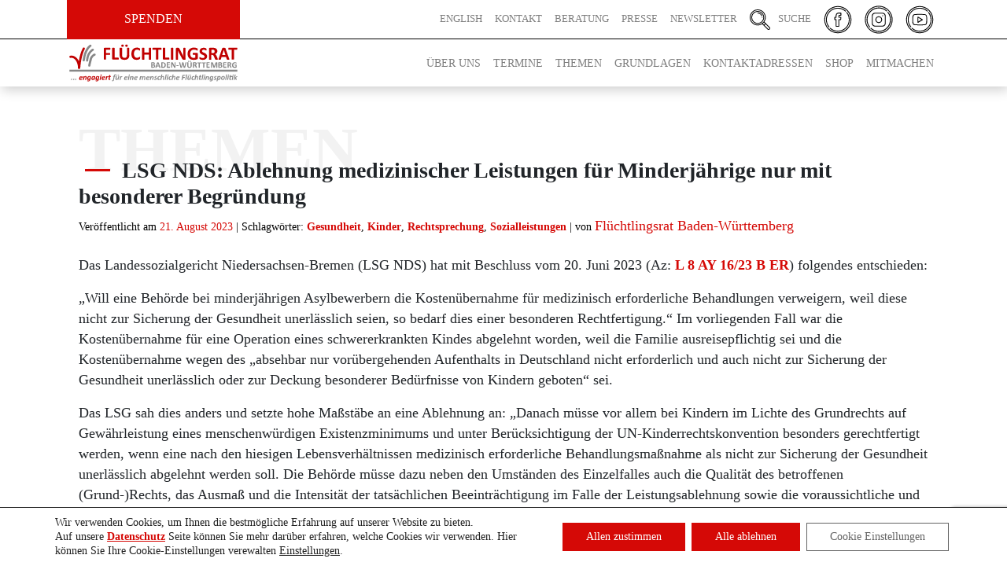

--- FILE ---
content_type: text/html; charset=UTF-8
request_url: https://fluechtlingsrat-bw.de/rechtsprechung/lsg-nds-ablehnung-medizinischer-leistungen-fuer-minderjaehrige-nur-mit-besonderer-begruendung/
body_size: 26663
content:
<!DOCTYPE html><html lang="de"><head><meta charset="UTF-8"><meta name="viewport" content="width=device-width, initial-scale=1.0"><meta http-equiv="X-UA-Compatible" content="IE=edge"><link rel="profile" href="http://gmpg.org/xfn/11"><meta name="google-site-verification" content="hpIPq2WhPbsX7dTkkaozbD7gYY3Wu9teZvB7wjpRMLc" /><meta name='robots' content='index, follow, max-image-preview:large, max-snippet:-1, max-video-preview:-1' /><style>img:is([sizes="auto" i], [sizes^="auto," i]) { contain-intrinsic-size: 3000px 1500px }</style><link media="all" href="https://fluechtlingsrat-bw.de/wp-content/cache/autoptimize/css/autoptimize_59e895ad0a496b312593e1737e6f9827.css" rel="stylesheet"><title>LSG NDS: Ablehnung medizinischer Leistungen für Minderjährige nur mit besonderer Begründung &#8211; Flüchtlingsrat Baden-Württemberg</title><link rel="canonical" href="https://fluechtlingsrat-bw.de/rechtsprechung/lsg-nds-ablehnung-medizinischer-leistungen-fuer-minderjaehrige-nur-mit-besonderer-begruendung/" /><meta property="og:locale" content="de_DE" /><meta property="og:type" content="article" /><meta property="og:title" content="LSG NDS: Ablehnung medizinischer Leistungen für Minderjährige nur mit besonderer Begründung &#8211; Flüchtlingsrat Baden-Württemberg" /><meta property="og:description" content="Das Landessozialgericht Niedersachsen-Bremen (LSG NDS) hat mit Beschluss vom 20. Juni 2023 (Az: L 8 AY 16/23 B ER) folgendes entschieden: &#8222;Will eine Behörde bei minderjährigen Asylbewerbern die Kostenübernahme für medizinisch erforderliche Behandlungen verweigern, weil diese nicht zur Sicherung der Gesundheit unerlässlich seien, so bedarf dies einer besonderen Rechtfertigung.&#8220; Im vorliegenden Fall war die Kostenübernahme [&hellip;]" /><meta property="og:url" content="https://fluechtlingsrat-bw.de/rechtsprechung/lsg-nds-ablehnung-medizinischer-leistungen-fuer-minderjaehrige-nur-mit-besonderer-begruendung/" /><meta property="og:site_name" content="Flüchtlingsrat Baden-Württemberg" /><meta property="article:publisher" content="https://de-de.facebook.com/fluechtlingsrat.bw" /><meta property="article:published_time" content="2023-08-21T08:32:07+00:00" /><meta property="article:modified_time" content="2023-08-21T08:32:08+00:00" /><meta name="author" content="Fluechtlingsrat_Schulz" /><meta name="twitter:card" content="summary_large_image" /><meta name="twitter:label1" content="Verfasst von" /><meta name="twitter:data1" content="Fluechtlingsrat_Schulz" /><meta name="twitter:label2" content="Geschätzte Lesezeit" /><meta name="twitter:data2" content="2 Minuten" /> <script type="application/ld+json" class="yoast-schema-graph">{"@context":"https://schema.org","@graph":[{"@type":"Article","@id":"https://fluechtlingsrat-bw.de/rechtsprechung/lsg-nds-ablehnung-medizinischer-leistungen-fuer-minderjaehrige-nur-mit-besonderer-begruendung/#article","isPartOf":{"@id":"https://fluechtlingsrat-bw.de/rechtsprechung/lsg-nds-ablehnung-medizinischer-leistungen-fuer-minderjaehrige-nur-mit-besonderer-begruendung/"},"author":{"name":"Fluechtlingsrat_Schulz","@id":"https://fluechtlingsrat-bw.de/#/schema/person/4121b6bd66516479064a720d8605cb43"},"headline":"LSG NDS: Ablehnung medizinischer Leistungen für Minderjährige nur mit besonderer Begründung","datePublished":"2023-08-21T08:32:07+00:00","dateModified":"2023-08-21T08:32:08+00:00","mainEntityOfPage":{"@id":"https://fluechtlingsrat-bw.de/rechtsprechung/lsg-nds-ablehnung-medizinischer-leistungen-fuer-minderjaehrige-nur-mit-besonderer-begruendung/"},"wordCount":244,"publisher":{"@id":"https://fluechtlingsrat-bw.de/#organization"},"keywords":["Gesundheit","Kinder","Rechtsprechung","Sozialleistungen"],"articleSection":["Gesundheit &amp; Soziales","Rechtsprechung"],"inLanguage":"de"},{"@type":"WebPage","@id":"https://fluechtlingsrat-bw.de/rechtsprechung/lsg-nds-ablehnung-medizinischer-leistungen-fuer-minderjaehrige-nur-mit-besonderer-begruendung/","url":"https://fluechtlingsrat-bw.de/rechtsprechung/lsg-nds-ablehnung-medizinischer-leistungen-fuer-minderjaehrige-nur-mit-besonderer-begruendung/","name":"LSG NDS: Ablehnung medizinischer Leistungen für Minderjährige nur mit besonderer Begründung &#8211; Flüchtlingsrat Baden-Württemberg","isPartOf":{"@id":"https://fluechtlingsrat-bw.de/#website"},"datePublished":"2023-08-21T08:32:07+00:00","dateModified":"2023-08-21T08:32:08+00:00","breadcrumb":{"@id":"https://fluechtlingsrat-bw.de/rechtsprechung/lsg-nds-ablehnung-medizinischer-leistungen-fuer-minderjaehrige-nur-mit-besonderer-begruendung/#breadcrumb"},"inLanguage":"de","potentialAction":[{"@type":"ReadAction","target":["https://fluechtlingsrat-bw.de/rechtsprechung/lsg-nds-ablehnung-medizinischer-leistungen-fuer-minderjaehrige-nur-mit-besonderer-begruendung/"]}]},{"@type":"BreadcrumbList","@id":"https://fluechtlingsrat-bw.de/rechtsprechung/lsg-nds-ablehnung-medizinischer-leistungen-fuer-minderjaehrige-nur-mit-besonderer-begruendung/#breadcrumb","itemListElement":[{"@type":"ListItem","position":1,"name":"Startseite","item":"https://fluechtlingsrat-bw.de/"},{"@type":"ListItem","position":2,"name":"Beiträge","item":"https://fluechtlingsrat-bw.de/beitraege/"},{"@type":"ListItem","position":3,"name":"LSG NDS: Ablehnung medizinischer Leistungen für Minderjährige nur mit besonderer Begründung"}]},{"@type":"WebSite","@id":"https://fluechtlingsrat-bw.de/#website","url":"https://fluechtlingsrat-bw.de/","name":"Flüchtlingsrat Baden-Württemberg","description":"engagiert für eine menschliche Flüchtlingspolitik","publisher":{"@id":"https://fluechtlingsrat-bw.de/#organization"},"potentialAction":[{"@type":"SearchAction","target":{"@type":"EntryPoint","urlTemplate":"https://fluechtlingsrat-bw.de/?s={search_term_string}"},"query-input":{"@type":"PropertyValueSpecification","valueRequired":true,"valueName":"search_term_string"}}],"inLanguage":"de"},{"@type":"Organization","@id":"https://fluechtlingsrat-bw.de/#organization","name":"Flüchtlingsrat baden-Württemberg e.V.","url":"https://fluechtlingsrat-bw.de/","logo":{"@type":"ImageObject","inLanguage":"de","@id":"https://fluechtlingsrat-bw.de/#/schema/logo/image/","url":"https://fluechtlingsrat-bw.de/wp-content/uploads/2020/07/Fluechtlingsrat-baden-wuerttemberg-logo.png","contentUrl":"https://fluechtlingsrat-bw.de/wp-content/uploads/2020/07/Fluechtlingsrat-baden-wuerttemberg-logo.png","width":300,"height":69,"caption":"Flüchtlingsrat baden-Württemberg e.V."},"image":{"@id":"https://fluechtlingsrat-bw.de/#/schema/logo/image/"},"sameAs":["https://de-de.facebook.com/fluechtlingsrat.bw","https://www.instagram.com/fluechtlingsrat.bw/?igshid=1q9l4j0dgxf2q","https://www.youtube.com/channel/UCoYAel1Y3Iuczn8-_36Wf2g"]},{"@type":"Person","@id":"https://fluechtlingsrat-bw.de/#/schema/person/4121b6bd66516479064a720d8605cb43","name":"Fluechtlingsrat_Schulz","image":{"@type":"ImageObject","inLanguage":"de","@id":"https://fluechtlingsrat-bw.de/#/schema/person/image/","url":"https://secure.gravatar.com/avatar/79091c9e28f5da6eb8e74405090c07b0315fb0c79fd2301209b90c775902be8a?s=96&d=mm&r=g","contentUrl":"https://secure.gravatar.com/avatar/79091c9e28f5da6eb8e74405090c07b0315fb0c79fd2301209b90c775902be8a?s=96&d=mm&r=g","caption":"Fluechtlingsrat_Schulz"},"url":"https://fluechtlingsrat-bw.de/author/fluechtlingsrat_schulz/"}]}</script> <style id='classic-theme-styles-inline-css' type='text/css'>/*! This file is auto-generated */
.wp-block-button__link{color:#fff;background-color:#32373c;border-radius:9999px;box-shadow:none;text-decoration:none;padding:calc(.667em + 2px) calc(1.333em + 2px);font-size:1.125em}.wp-block-file__button{background:#32373c;color:#fff;text-decoration:none}</style><style id='safe-svg-svg-icon-style-inline-css' type='text/css'>.safe-svg-cover{text-align:center}.safe-svg-cover .safe-svg-inside{display:inline-block;max-width:100%}.safe-svg-cover svg{fill:currentColor;height:100%;max-height:100%;max-width:100%;width:100%}</style><style id='filebird-block-filebird-gallery-style-inline-css' type='text/css'>ul.filebird-block-filebird-gallery{margin:auto!important;padding:0!important;width:100%}ul.filebird-block-filebird-gallery.layout-grid{display:grid;grid-gap:20px;align-items:stretch;grid-template-columns:repeat(var(--columns),1fr);justify-items:stretch}ul.filebird-block-filebird-gallery.layout-grid li img{border:1px solid #ccc;box-shadow:2px 2px 6px 0 rgba(0,0,0,.3);height:100%;max-width:100%;-o-object-fit:cover;object-fit:cover;width:100%}ul.filebird-block-filebird-gallery.layout-masonry{-moz-column-count:var(--columns);-moz-column-gap:var(--space);column-gap:var(--space);-moz-column-width:var(--min-width);columns:var(--min-width) var(--columns);display:block;overflow:auto}ul.filebird-block-filebird-gallery.layout-masonry li{margin-bottom:var(--space)}ul.filebird-block-filebird-gallery li{list-style:none}ul.filebird-block-filebird-gallery li figure{height:100%;margin:0;padding:0;position:relative;width:100%}ul.filebird-block-filebird-gallery li figure figcaption{background:linear-gradient(0deg,rgba(0,0,0,.7),rgba(0,0,0,.3) 70%,transparent);bottom:0;box-sizing:border-box;color:#fff;font-size:.8em;margin:0;max-height:100%;overflow:auto;padding:3em .77em .7em;position:absolute;text-align:center;width:100%;z-index:2}ul.filebird-block-filebird-gallery li figure figcaption a{color:inherit}</style><style id='global-styles-inline-css' type='text/css'>:root{--wp--preset--aspect-ratio--square: 1;--wp--preset--aspect-ratio--4-3: 4/3;--wp--preset--aspect-ratio--3-4: 3/4;--wp--preset--aspect-ratio--3-2: 3/2;--wp--preset--aspect-ratio--2-3: 2/3;--wp--preset--aspect-ratio--16-9: 16/9;--wp--preset--aspect-ratio--9-16: 9/16;--wp--preset--color--black: #000000;--wp--preset--color--cyan-bluish-gray: #abb8c3;--wp--preset--color--white: #ffffff;--wp--preset--color--pale-pink: #f78da7;--wp--preset--color--vivid-red: #cf2e2e;--wp--preset--color--luminous-vivid-orange: #ff6900;--wp--preset--color--luminous-vivid-amber: #fcb900;--wp--preset--color--light-green-cyan: #7bdcb5;--wp--preset--color--vivid-green-cyan: #00d084;--wp--preset--color--pale-cyan-blue: #8ed1fc;--wp--preset--color--vivid-cyan-blue: #0693e3;--wp--preset--color--vivid-purple: #9b51e0;--wp--preset--gradient--vivid-cyan-blue-to-vivid-purple: linear-gradient(135deg,rgba(6,147,227,1) 0%,rgb(155,81,224) 100%);--wp--preset--gradient--light-green-cyan-to-vivid-green-cyan: linear-gradient(135deg,rgb(122,220,180) 0%,rgb(0,208,130) 100%);--wp--preset--gradient--luminous-vivid-amber-to-luminous-vivid-orange: linear-gradient(135deg,rgba(252,185,0,1) 0%,rgba(255,105,0,1) 100%);--wp--preset--gradient--luminous-vivid-orange-to-vivid-red: linear-gradient(135deg,rgba(255,105,0,1) 0%,rgb(207,46,46) 100%);--wp--preset--gradient--very-light-gray-to-cyan-bluish-gray: linear-gradient(135deg,rgb(238,238,238) 0%,rgb(169,184,195) 100%);--wp--preset--gradient--cool-to-warm-spectrum: linear-gradient(135deg,rgb(74,234,220) 0%,rgb(151,120,209) 20%,rgb(207,42,186) 40%,rgb(238,44,130) 60%,rgb(251,105,98) 80%,rgb(254,248,76) 100%);--wp--preset--gradient--blush-light-purple: linear-gradient(135deg,rgb(255,206,236) 0%,rgb(152,150,240) 100%);--wp--preset--gradient--blush-bordeaux: linear-gradient(135deg,rgb(254,205,165) 0%,rgb(254,45,45) 50%,rgb(107,0,62) 100%);--wp--preset--gradient--luminous-dusk: linear-gradient(135deg,rgb(255,203,112) 0%,rgb(199,81,192) 50%,rgb(65,88,208) 100%);--wp--preset--gradient--pale-ocean: linear-gradient(135deg,rgb(255,245,203) 0%,rgb(182,227,212) 50%,rgb(51,167,181) 100%);--wp--preset--gradient--electric-grass: linear-gradient(135deg,rgb(202,248,128) 0%,rgb(113,206,126) 100%);--wp--preset--gradient--midnight: linear-gradient(135deg,rgb(2,3,129) 0%,rgb(40,116,252) 100%);--wp--preset--font-size--small: 13px;--wp--preset--font-size--medium: 20px;--wp--preset--font-size--large: 36px;--wp--preset--font-size--x-large: 42px;--wp--preset--spacing--20: 0.44rem;--wp--preset--spacing--30: 0.67rem;--wp--preset--spacing--40: 1rem;--wp--preset--spacing--50: 1.5rem;--wp--preset--spacing--60: 2.25rem;--wp--preset--spacing--70: 3.38rem;--wp--preset--spacing--80: 5.06rem;--wp--preset--shadow--natural: 6px 6px 9px rgba(0, 0, 0, 0.2);--wp--preset--shadow--deep: 12px 12px 50px rgba(0, 0, 0, 0.4);--wp--preset--shadow--sharp: 6px 6px 0px rgba(0, 0, 0, 0.2);--wp--preset--shadow--outlined: 6px 6px 0px -3px rgba(255, 255, 255, 1), 6px 6px rgba(0, 0, 0, 1);--wp--preset--shadow--crisp: 6px 6px 0px rgba(0, 0, 0, 1);}:where(.is-layout-flex){gap: 0.5em;}:where(.is-layout-grid){gap: 0.5em;}body .is-layout-flex{display: flex;}.is-layout-flex{flex-wrap: wrap;align-items: center;}.is-layout-flex > :is(*, div){margin: 0;}body .is-layout-grid{display: grid;}.is-layout-grid > :is(*, div){margin: 0;}:where(.wp-block-columns.is-layout-flex){gap: 2em;}:where(.wp-block-columns.is-layout-grid){gap: 2em;}:where(.wp-block-post-template.is-layout-flex){gap: 1.25em;}:where(.wp-block-post-template.is-layout-grid){gap: 1.25em;}.has-black-color{color: var(--wp--preset--color--black) !important;}.has-cyan-bluish-gray-color{color: var(--wp--preset--color--cyan-bluish-gray) !important;}.has-white-color{color: var(--wp--preset--color--white) !important;}.has-pale-pink-color{color: var(--wp--preset--color--pale-pink) !important;}.has-vivid-red-color{color: var(--wp--preset--color--vivid-red) !important;}.has-luminous-vivid-orange-color{color: var(--wp--preset--color--luminous-vivid-orange) !important;}.has-luminous-vivid-amber-color{color: var(--wp--preset--color--luminous-vivid-amber) !important;}.has-light-green-cyan-color{color: var(--wp--preset--color--light-green-cyan) !important;}.has-vivid-green-cyan-color{color: var(--wp--preset--color--vivid-green-cyan) !important;}.has-pale-cyan-blue-color{color: var(--wp--preset--color--pale-cyan-blue) !important;}.has-vivid-cyan-blue-color{color: var(--wp--preset--color--vivid-cyan-blue) !important;}.has-vivid-purple-color{color: var(--wp--preset--color--vivid-purple) !important;}.has-black-background-color{background-color: var(--wp--preset--color--black) !important;}.has-cyan-bluish-gray-background-color{background-color: var(--wp--preset--color--cyan-bluish-gray) !important;}.has-white-background-color{background-color: var(--wp--preset--color--white) !important;}.has-pale-pink-background-color{background-color: var(--wp--preset--color--pale-pink) !important;}.has-vivid-red-background-color{background-color: var(--wp--preset--color--vivid-red) !important;}.has-luminous-vivid-orange-background-color{background-color: var(--wp--preset--color--luminous-vivid-orange) !important;}.has-luminous-vivid-amber-background-color{background-color: var(--wp--preset--color--luminous-vivid-amber) !important;}.has-light-green-cyan-background-color{background-color: var(--wp--preset--color--light-green-cyan) !important;}.has-vivid-green-cyan-background-color{background-color: var(--wp--preset--color--vivid-green-cyan) !important;}.has-pale-cyan-blue-background-color{background-color: var(--wp--preset--color--pale-cyan-blue) !important;}.has-vivid-cyan-blue-background-color{background-color: var(--wp--preset--color--vivid-cyan-blue) !important;}.has-vivid-purple-background-color{background-color: var(--wp--preset--color--vivid-purple) !important;}.has-black-border-color{border-color: var(--wp--preset--color--black) !important;}.has-cyan-bluish-gray-border-color{border-color: var(--wp--preset--color--cyan-bluish-gray) !important;}.has-white-border-color{border-color: var(--wp--preset--color--white) !important;}.has-pale-pink-border-color{border-color: var(--wp--preset--color--pale-pink) !important;}.has-vivid-red-border-color{border-color: var(--wp--preset--color--vivid-red) !important;}.has-luminous-vivid-orange-border-color{border-color: var(--wp--preset--color--luminous-vivid-orange) !important;}.has-luminous-vivid-amber-border-color{border-color: var(--wp--preset--color--luminous-vivid-amber) !important;}.has-light-green-cyan-border-color{border-color: var(--wp--preset--color--light-green-cyan) !important;}.has-vivid-green-cyan-border-color{border-color: var(--wp--preset--color--vivid-green-cyan) !important;}.has-pale-cyan-blue-border-color{border-color: var(--wp--preset--color--pale-cyan-blue) !important;}.has-vivid-cyan-blue-border-color{border-color: var(--wp--preset--color--vivid-cyan-blue) !important;}.has-vivid-purple-border-color{border-color: var(--wp--preset--color--vivid-purple) !important;}.has-vivid-cyan-blue-to-vivid-purple-gradient-background{background: var(--wp--preset--gradient--vivid-cyan-blue-to-vivid-purple) !important;}.has-light-green-cyan-to-vivid-green-cyan-gradient-background{background: var(--wp--preset--gradient--light-green-cyan-to-vivid-green-cyan) !important;}.has-luminous-vivid-amber-to-luminous-vivid-orange-gradient-background{background: var(--wp--preset--gradient--luminous-vivid-amber-to-luminous-vivid-orange) !important;}.has-luminous-vivid-orange-to-vivid-red-gradient-background{background: var(--wp--preset--gradient--luminous-vivid-orange-to-vivid-red) !important;}.has-very-light-gray-to-cyan-bluish-gray-gradient-background{background: var(--wp--preset--gradient--very-light-gray-to-cyan-bluish-gray) !important;}.has-cool-to-warm-spectrum-gradient-background{background: var(--wp--preset--gradient--cool-to-warm-spectrum) !important;}.has-blush-light-purple-gradient-background{background: var(--wp--preset--gradient--blush-light-purple) !important;}.has-blush-bordeaux-gradient-background{background: var(--wp--preset--gradient--blush-bordeaux) !important;}.has-luminous-dusk-gradient-background{background: var(--wp--preset--gradient--luminous-dusk) !important;}.has-pale-ocean-gradient-background{background: var(--wp--preset--gradient--pale-ocean) !important;}.has-electric-grass-gradient-background{background: var(--wp--preset--gradient--electric-grass) !important;}.has-midnight-gradient-background{background: var(--wp--preset--gradient--midnight) !important;}.has-small-font-size{font-size: var(--wp--preset--font-size--small) !important;}.has-medium-font-size{font-size: var(--wp--preset--font-size--medium) !important;}.has-large-font-size{font-size: var(--wp--preset--font-size--large) !important;}.has-x-large-font-size{font-size: var(--wp--preset--font-size--x-large) !important;}
:where(.wp-block-post-template.is-layout-flex){gap: 1.25em;}:where(.wp-block-post-template.is-layout-grid){gap: 1.25em;}
:where(.wp-block-columns.is-layout-flex){gap: 2em;}:where(.wp-block-columns.is-layout-grid){gap: 2em;}
:root :where(.wp-block-pullquote){font-size: 1.5em;line-height: 1.6;}</style><link rel='stylesheet' id='dashicons-css' href='https://fluechtlingsrat-bw.de/wp-includes/css/dashicons.min.css?ver=6.8.3' type='text/css' media='all' /><link rel='stylesheet' id='admin-bar-css' href='https://fluechtlingsrat-bw.de/wp-includes/css/admin-bar.min.css?ver=6.8.3' type='text/css' media='all' /><style id='admin-bar-inline-css' type='text/css'>/* Hide CanvasJS credits for P404 charts specifically */
    #p404RedirectChart .canvasjs-chart-credit {
        display: none !important;
    }
    
    #p404RedirectChart canvas {
        border-radius: 6px;
    }

    .p404-redirect-adminbar-weekly-title {
        font-weight: bold;
        font-size: 14px;
        color: #fff;
        margin-bottom: 6px;
    }

    #wpadminbar #wp-admin-bar-p404_free_top_button .ab-icon:before {
        content: "\f103";
        color: #dc3545;
        top: 3px;
    }
    
    #wp-admin-bar-p404_free_top_button .ab-item {
        min-width: 80px !important;
        padding: 0px !important;
    }
    
    /* Ensure proper positioning and z-index for P404 dropdown */
    .p404-redirect-adminbar-dropdown-wrap { 
        min-width: 0; 
        padding: 0;
        position: static !important;
    }
    
    #wpadminbar #wp-admin-bar-p404_free_top_button_dropdown {
        position: static !important;
    }
    
    #wpadminbar #wp-admin-bar-p404_free_top_button_dropdown .ab-item {
        padding: 0 !important;
        margin: 0 !important;
    }
    
    .p404-redirect-dropdown-container {
        min-width: 340px;
        padding: 18px 18px 12px 18px;
        background: #23282d !important;
        color: #fff;
        border-radius: 12px;
        box-shadow: 0 8px 32px rgba(0,0,0,0.25);
        margin-top: 10px;
        position: relative !important;
        z-index: 999999 !important;
        display: block !important;
        border: 1px solid #444;
    }
    
    /* Ensure P404 dropdown appears on hover */
    #wpadminbar #wp-admin-bar-p404_free_top_button .p404-redirect-dropdown-container { 
        display: none !important;
    }
    
    #wpadminbar #wp-admin-bar-p404_free_top_button:hover .p404-redirect-dropdown-container { 
        display: block !important;
    }
    
    #wpadminbar #wp-admin-bar-p404_free_top_button:hover #wp-admin-bar-p404_free_top_button_dropdown .p404-redirect-dropdown-container {
        display: block !important;
    }
    
    .p404-redirect-card {
        background: #2c3338;
        border-radius: 8px;
        padding: 18px 18px 12px 18px;
        box-shadow: 0 2px 8px rgba(0,0,0,0.07);
        display: flex;
        flex-direction: column;
        align-items: flex-start;
        border: 1px solid #444;
    }
    
    .p404-redirect-btn {
        display: inline-block;
        background: #dc3545;
        color: #fff !important;
        font-weight: bold;
        padding: 5px 22px;
        border-radius: 8px;
        text-decoration: none;
        font-size: 17px;
        transition: background 0.2s, box-shadow 0.2s;
        margin-top: 8px;
        box-shadow: 0 2px 8px rgba(220,53,69,0.15);
        text-align: center;
        line-height: 1.6;
    }
    
    .p404-redirect-btn:hover {
        background: #c82333;
        color: #fff !important;
        box-shadow: 0 4px 16px rgba(220,53,69,0.25);
    }
    
    /* Prevent conflicts with other admin bar dropdowns */
    #wpadminbar .ab-top-menu > li:hover > .ab-item,
    #wpadminbar .ab-top-menu > li.hover > .ab-item {
        z-index: auto;
    }
    
    #wpadminbar #wp-admin-bar-p404_free_top_button:hover > .ab-item {
        z-index: 999998 !important;
    }</style><style id='moove_gdpr_frontend-inline-css' type='text/css'>#moove_gdpr_cookie_modal .moove-gdpr-modal-content .moove-gdpr-tab-main h3.tab-title, 
				#moove_gdpr_cookie_modal .moove-gdpr-modal-content .moove-gdpr-tab-main span.tab-title,
				#moove_gdpr_cookie_modal .moove-gdpr-modal-content .moove-gdpr-modal-left-content #moove-gdpr-menu li a, 
				#moove_gdpr_cookie_modal .moove-gdpr-modal-content .moove-gdpr-modal-left-content #moove-gdpr-menu li button,
				#moove_gdpr_cookie_modal .moove-gdpr-modal-content .moove-gdpr-modal-left-content .moove-gdpr-branding-cnt a,
				#moove_gdpr_cookie_modal .moove-gdpr-modal-content .moove-gdpr-modal-footer-content .moove-gdpr-button-holder a.mgbutton, 
				#moove_gdpr_cookie_modal .moove-gdpr-modal-content .moove-gdpr-modal-footer-content .moove-gdpr-button-holder button.mgbutton,
				#moove_gdpr_cookie_modal .cookie-switch .cookie-slider:after, 
				#moove_gdpr_cookie_modal .cookie-switch .slider:after, 
				#moove_gdpr_cookie_modal .switch .cookie-slider:after, 
				#moove_gdpr_cookie_modal .switch .slider:after,
				#moove_gdpr_cookie_info_bar .moove-gdpr-info-bar-container .moove-gdpr-info-bar-content p, 
				#moove_gdpr_cookie_info_bar .moove-gdpr-info-bar-container .moove-gdpr-info-bar-content p a,
				#moove_gdpr_cookie_info_bar .moove-gdpr-info-bar-container .moove-gdpr-info-bar-content a.mgbutton, 
				#moove_gdpr_cookie_info_bar .moove-gdpr-info-bar-container .moove-gdpr-info-bar-content button.mgbutton,
				#moove_gdpr_cookie_modal .moove-gdpr-modal-content .moove-gdpr-tab-main .moove-gdpr-tab-main-content h1, 
				#moove_gdpr_cookie_modal .moove-gdpr-modal-content .moove-gdpr-tab-main .moove-gdpr-tab-main-content h2, 
				#moove_gdpr_cookie_modal .moove-gdpr-modal-content .moove-gdpr-tab-main .moove-gdpr-tab-main-content h3, 
				#moove_gdpr_cookie_modal .moove-gdpr-modal-content .moove-gdpr-tab-main .moove-gdpr-tab-main-content h4, 
				#moove_gdpr_cookie_modal .moove-gdpr-modal-content .moove-gdpr-tab-main .moove-gdpr-tab-main-content h5, 
				#moove_gdpr_cookie_modal .moove-gdpr-modal-content .moove-gdpr-tab-main .moove-gdpr-tab-main-content h6,
				#moove_gdpr_cookie_modal .moove-gdpr-modal-content.moove_gdpr_modal_theme_v2 .moove-gdpr-modal-title .tab-title,
				#moove_gdpr_cookie_modal .moove-gdpr-modal-content.moove_gdpr_modal_theme_v2 .moove-gdpr-tab-main h3.tab-title, 
				#moove_gdpr_cookie_modal .moove-gdpr-modal-content.moove_gdpr_modal_theme_v2 .moove-gdpr-tab-main span.tab-title,
				#moove_gdpr_cookie_modal .moove-gdpr-modal-content.moove_gdpr_modal_theme_v2 .moove-gdpr-branding-cnt a {
					font-weight: inherit				}
			#moove_gdpr_cookie_modal,#moove_gdpr_cookie_info_bar,.gdpr_cookie_settings_shortcode_content{font-family:inherit}#moove_gdpr_save_popup_settings_button{background-color:#373737;color:#fff}#moove_gdpr_save_popup_settings_button:hover{background-color:#000}#moove_gdpr_cookie_info_bar .moove-gdpr-info-bar-container .moove-gdpr-info-bar-content a.mgbutton,#moove_gdpr_cookie_info_bar .moove-gdpr-info-bar-container .moove-gdpr-info-bar-content button.mgbutton{background-color:#d50906}#moove_gdpr_cookie_modal .moove-gdpr-modal-content .moove-gdpr-modal-footer-content .moove-gdpr-button-holder a.mgbutton,#moove_gdpr_cookie_modal .moove-gdpr-modal-content .moove-gdpr-modal-footer-content .moove-gdpr-button-holder button.mgbutton,.gdpr_cookie_settings_shortcode_content .gdpr-shr-button.button-green{background-color:#d50906;border-color:#d50906}#moove_gdpr_cookie_modal .moove-gdpr-modal-content .moove-gdpr-modal-footer-content .moove-gdpr-button-holder a.mgbutton:hover,#moove_gdpr_cookie_modal .moove-gdpr-modal-content .moove-gdpr-modal-footer-content .moove-gdpr-button-holder button.mgbutton:hover,.gdpr_cookie_settings_shortcode_content .gdpr-shr-button.button-green:hover{background-color:#fff;color:#d50906}#moove_gdpr_cookie_modal .moove-gdpr-modal-content .moove-gdpr-modal-close i,#moove_gdpr_cookie_modal .moove-gdpr-modal-content .moove-gdpr-modal-close span.gdpr-icon{background-color:#d50906;border:1px solid #d50906}#moove_gdpr_cookie_info_bar span.moove-gdpr-infobar-allow-all.focus-g,#moove_gdpr_cookie_info_bar span.moove-gdpr-infobar-allow-all:focus,#moove_gdpr_cookie_info_bar button.moove-gdpr-infobar-allow-all.focus-g,#moove_gdpr_cookie_info_bar button.moove-gdpr-infobar-allow-all:focus,#moove_gdpr_cookie_info_bar span.moove-gdpr-infobar-reject-btn.focus-g,#moove_gdpr_cookie_info_bar span.moove-gdpr-infobar-reject-btn:focus,#moove_gdpr_cookie_info_bar button.moove-gdpr-infobar-reject-btn.focus-g,#moove_gdpr_cookie_info_bar button.moove-gdpr-infobar-reject-btn:focus,#moove_gdpr_cookie_info_bar span.change-settings-button.focus-g,#moove_gdpr_cookie_info_bar span.change-settings-button:focus,#moove_gdpr_cookie_info_bar button.change-settings-button.focus-g,#moove_gdpr_cookie_info_bar button.change-settings-button:focus{-webkit-box-shadow:0 0 1px 3px #d50906;-moz-box-shadow:0 0 1px 3px #d50906;box-shadow:0 0 1px 3px #d50906}#moove_gdpr_cookie_modal .moove-gdpr-modal-content .moove-gdpr-modal-close i:hover,#moove_gdpr_cookie_modal .moove-gdpr-modal-content .moove-gdpr-modal-close span.gdpr-icon:hover,#moove_gdpr_cookie_info_bar span[data-href]>u.change-settings-button{color:#d50906}#moove_gdpr_cookie_modal .moove-gdpr-modal-content .moove-gdpr-modal-left-content #moove-gdpr-menu li.menu-item-selected a span.gdpr-icon,#moove_gdpr_cookie_modal .moove-gdpr-modal-content .moove-gdpr-modal-left-content #moove-gdpr-menu li.menu-item-selected button span.gdpr-icon{color:inherit}#moove_gdpr_cookie_modal .moove-gdpr-modal-content .moove-gdpr-modal-left-content #moove-gdpr-menu li a span.gdpr-icon,#moove_gdpr_cookie_modal .moove-gdpr-modal-content .moove-gdpr-modal-left-content #moove-gdpr-menu li button span.gdpr-icon{color:inherit}#moove_gdpr_cookie_modal .gdpr-acc-link{line-height:0;font-size:0;color:transparent;position:absolute}#moove_gdpr_cookie_modal .moove-gdpr-modal-content .moove-gdpr-modal-close:hover i,#moove_gdpr_cookie_modal .moove-gdpr-modal-content .moove-gdpr-modal-left-content #moove-gdpr-menu li a,#moove_gdpr_cookie_modal .moove-gdpr-modal-content .moove-gdpr-modal-left-content #moove-gdpr-menu li button,#moove_gdpr_cookie_modal .moove-gdpr-modal-content .moove-gdpr-modal-left-content #moove-gdpr-menu li button i,#moove_gdpr_cookie_modal .moove-gdpr-modal-content .moove-gdpr-modal-left-content #moove-gdpr-menu li a i,#moove_gdpr_cookie_modal .moove-gdpr-modal-content .moove-gdpr-tab-main .moove-gdpr-tab-main-content a:hover,#moove_gdpr_cookie_info_bar.moove-gdpr-dark-scheme .moove-gdpr-info-bar-container .moove-gdpr-info-bar-content a.mgbutton:hover,#moove_gdpr_cookie_info_bar.moove-gdpr-dark-scheme .moove-gdpr-info-bar-container .moove-gdpr-info-bar-content button.mgbutton:hover,#moove_gdpr_cookie_info_bar.moove-gdpr-dark-scheme .moove-gdpr-info-bar-container .moove-gdpr-info-bar-content a:hover,#moove_gdpr_cookie_info_bar.moove-gdpr-dark-scheme .moove-gdpr-info-bar-container .moove-gdpr-info-bar-content button:hover,#moove_gdpr_cookie_info_bar.moove-gdpr-dark-scheme .moove-gdpr-info-bar-container .moove-gdpr-info-bar-content span.change-settings-button:hover,#moove_gdpr_cookie_info_bar.moove-gdpr-dark-scheme .moove-gdpr-info-bar-container .moove-gdpr-info-bar-content button.change-settings-button:hover,#moove_gdpr_cookie_info_bar.moove-gdpr-dark-scheme .moove-gdpr-info-bar-container .moove-gdpr-info-bar-content u.change-settings-button:hover,#moove_gdpr_cookie_info_bar span[data-href]>u.change-settings-button,#moove_gdpr_cookie_info_bar.moove-gdpr-dark-scheme .moove-gdpr-info-bar-container .moove-gdpr-info-bar-content a.mgbutton.focus-g,#moove_gdpr_cookie_info_bar.moove-gdpr-dark-scheme .moove-gdpr-info-bar-container .moove-gdpr-info-bar-content button.mgbutton.focus-g,#moove_gdpr_cookie_info_bar.moove-gdpr-dark-scheme .moove-gdpr-info-bar-container .moove-gdpr-info-bar-content a.focus-g,#moove_gdpr_cookie_info_bar.moove-gdpr-dark-scheme .moove-gdpr-info-bar-container .moove-gdpr-info-bar-content button.focus-g,#moove_gdpr_cookie_info_bar.moove-gdpr-dark-scheme .moove-gdpr-info-bar-container .moove-gdpr-info-bar-content a.mgbutton:focus,#moove_gdpr_cookie_info_bar.moove-gdpr-dark-scheme .moove-gdpr-info-bar-container .moove-gdpr-info-bar-content button.mgbutton:focus,#moove_gdpr_cookie_info_bar.moove-gdpr-dark-scheme .moove-gdpr-info-bar-container .moove-gdpr-info-bar-content a:focus,#moove_gdpr_cookie_info_bar.moove-gdpr-dark-scheme .moove-gdpr-info-bar-container .moove-gdpr-info-bar-content button:focus,#moove_gdpr_cookie_info_bar.moove-gdpr-dark-scheme .moove-gdpr-info-bar-container .moove-gdpr-info-bar-content span.change-settings-button.focus-g,span.change-settings-button:focus,button.change-settings-button.focus-g,button.change-settings-button:focus,#moove_gdpr_cookie_info_bar.moove-gdpr-dark-scheme .moove-gdpr-info-bar-container .moove-gdpr-info-bar-content u.change-settings-button.focus-g,#moove_gdpr_cookie_info_bar.moove-gdpr-dark-scheme .moove-gdpr-info-bar-container .moove-gdpr-info-bar-content u.change-settings-button:focus{color:#d50906}#moove_gdpr_cookie_modal .moove-gdpr-branding.focus-g span,#moove_gdpr_cookie_modal .moove-gdpr-modal-content .moove-gdpr-tab-main a.focus-g,#moove_gdpr_cookie_modal .moove-gdpr-modal-content .moove-gdpr-tab-main .gdpr-cd-details-toggle.focus-g{color:#d50906}#moove_gdpr_cookie_modal.gdpr_lightbox-hide{display:none}#moove_gdpr_cookie_info_bar .moove-gdpr-info-bar-container .moove-gdpr-info-bar-content a.mgbutton,#moove_gdpr_cookie_info_bar .moove-gdpr-info-bar-container .moove-gdpr-info-bar-content button.mgbutton,#moove_gdpr_cookie_modal .moove-gdpr-modal-content .moove-gdpr-modal-footer-content .moove-gdpr-button-holder a.mgbutton,#moove_gdpr_cookie_modal .moove-gdpr-modal-content .moove-gdpr-modal-footer-content .moove-gdpr-button-holder button.mgbutton,.gdpr-shr-button,#moove_gdpr_cookie_info_bar .moove-gdpr-infobar-close-btn{border-radius:0}</style> <script type="text/javascript" src="https://fluechtlingsrat-bw.de/wp-content/cache/autoptimize/js/autoptimize_single_16623e9f7cd802cf093c325c511a739c.js" id="jquery-js"></script> <script type="text/javascript" id="search-filter-plugin-build-js-extra">var SF_LDATA = {"ajax_url":"https:\/\/fluechtlingsrat-bw.de\/wp-admin\/admin-ajax.php","home_url":"https:\/\/fluechtlingsrat-bw.de\/","extensions":[]};</script> <!--[if lt IE 9]> <script type="text/javascript" src="https://fluechtlingsrat-bw.de/wp-content/themes/wp-bootstrap-starter/inc/assets/js/html5.js?ver=3.7.0" id="html5hiv-js"></script> <![endif]--><link rel="https://api.w.org/" href="https://fluechtlingsrat-bw.de/wp-json/" /><link rel="alternate" title="JSON" type="application/json" href="https://fluechtlingsrat-bw.de/wp-json/wp/v2/posts/31901" /><link rel="EditURI" type="application/rsd+xml" title="RSD" href="https://fluechtlingsrat-bw.de/xmlrpc.php?rsd" /><meta name="generator" content="WordPress 6.8.3" /><link rel='shortlink' href='https://fluechtlingsrat-bw.de/?p=31901' /><link rel="alternate" title="oEmbed (JSON)" type="application/json+oembed" href="https://fluechtlingsrat-bw.de/wp-json/oembed/1.0/embed?url=https%3A%2F%2Ffluechtlingsrat-bw.de%2Frechtsprechung%2Flsg-nds-ablehnung-medizinischer-leistungen-fuer-minderjaehrige-nur-mit-besonderer-begruendung%2F" /><link rel="alternate" title="oEmbed (XML)" type="text/xml+oembed" href="https://fluechtlingsrat-bw.de/wp-json/oembed/1.0/embed?url=https%3A%2F%2Ffluechtlingsrat-bw.de%2Frechtsprechung%2Flsg-nds-ablehnung-medizinischer-leistungen-fuer-minderjaehrige-nur-mit-besonderer-begruendung%2F&#038;format=xml" /><link rel="apple-touch-icon" sizes="180x180" href="https://fluechtlingsrat-bw.de/wp-content/themes/fl-old/appicons/apple-touch-icon.png"><link rel="icon" type="image/png" sizes="32x32" href="https://fluechtlingsrat-bw.de/wp-content/themes/fl-old/appicons/favicon-32x32.png"><link rel="icon" type="image/png" sizes="16x16" href="https://fluechtlingsrat-bw.de/wp-content/themes/fl-old/appicons/favicon-16x16.png"><link rel="manifest" href="https://fluechtlingsrat-bw.de/wp-content/themes/fl-old/appicons/site.webmanifest"><link rel="mask-icon" href="https://fluechtlingsrat-bw.de/wp-content/themes/fl-old/appicons/safari-pinned-tab.svg" color="#5bbad5"><meta name="msapplication-TileColor" content="#ffffff"><meta name="theme-color" content="#ffffff"><link rel="pingback" href="https://fluechtlingsrat-bw.de/xmlrpc.php"><style type="text/css">#page-sub-header { background: #fff; }</style></head><body class="wp-singular post-template-default single single-post postid-31901 single-format-standard wp-theme-wp-bootstrap-starter wp-child-theme-fl-old gesundheit-und-soziales rechtsprechung group-blog" data-spy="scroll" data-target="#myscrollspy" data-offset="150"><div id="page" class="site"><header id="masthead" class="os-regular site-header navbar-fixed-top fixed-top navbar-light" role="banner"><div class="navigation-block overhead-navigation"><div class="container"><nav class="navbar navbar-expand-md p-0 hide-xs"><div class="spenden-button text-center"> <a class="white spenden" href="https://fluechtlingsrat-bw.de/spenden/">Spenden</a></div><div id="kontakt-nav" class="collapse navbar-collapse justify-content-end"><ul id="menu-kontakt-menue" class="navbar-nav"><li itemscope="itemscope" itemtype="https://www.schema.org/SiteNavigationElement" id="menu-item-61784" class="menu-item menu-item-type-post_type menu-item-object-page menu-item-61784 nav-item"><a title="English" href="https://fluechtlingsrat-bw.de/about-us/" class="nav-link" data-scroll="true">English</a></li><li itemscope="itemscope" itemtype="https://www.schema.org/SiteNavigationElement" id="menu-item-40" class="menu-item menu-item-type-post_type menu-item-object-page menu-item-40 nav-item"><a title="Kontakt" href="https://fluechtlingsrat-bw.de/kontakt/" class="nav-link" data-scroll="true">Kontakt</a></li><li itemscope="itemscope" itemtype="https://www.schema.org/SiteNavigationElement" id="menu-item-542" class="beratung menu-item menu-item-type-custom menu-item-object-custom menu-item-542 nav-item"><a title="Beratung" href="#Telefonberatung" class="nav-link" data-scroll="true" data-toggle="modal" data-target="#Telefonberatung">Beratung</a></li><li itemscope="itemscope" itemtype="https://www.schema.org/SiteNavigationElement" id="menu-item-30359" class="menu-item menu-item-type-post_type menu-item-object-page menu-item-30359 nav-item"><a title="Presse" href="https://fluechtlingsrat-bw.de/presse/" class="nav-link" data-scroll="true">Presse</a></li><li itemscope="itemscope" itemtype="https://www.schema.org/SiteNavigationElement" id="menu-item-38" class="menu-item menu-item-type-post_type menu-item-object-page menu-item-38 nav-item"><a title="Newsletter" href="https://fluechtlingsrat-bw.de/newsletter/" class="nav-link" data-scroll="true" data-toggle="modal" data-target="#Newsletter">Newsletter</a></li><li itemscope="itemscope" itemtype="https://www.schema.org/SiteNavigationElement" id="menu-item-474" class="menu-item menu-item-type-custom menu-item-object-custom menu-item-474 nav-item"><a title="Suche" href="#SearchForm" class="nav-link menu-image-title-after menu-image-not-hovered" data-scroll="true" data-toggle="modal" data-target="#SearchForm"><img width="512" height="512" src="https://fluechtlingsrat-bw.de/wp-content/uploads/2020/05/loupe.svg" class="menu-image menu-image-title-after" alt="Website durchsuchen" decoding="async" fetchpriority="high" /><span class="menu-image-title-after menu-image-title">Suche</span></a></li><li itemscope="itemscope" itemtype="https://www.schema.org/SiteNavigationElement" id="menu-item-1551" class="menu-item menu-item-type-custom menu-item-object-custom menu-item-1551 nav-item"><a title="Facebook" target="_blank" href="https://de-de.facebook.com/fluechtlingsrat.bw" class="nav-link menu-image-title-hide menu-image-not-hovered" data-scroll="true"><span class="menu-image-title-hide menu-image-title">Facebook</span><img width="50" height="50" src="https://fluechtlingsrat-bw.de/wp-content/uploads/2020/03/fluechtlingsrat-bw-facebook.svg" class="menu-image menu-image-title-hide" alt="weiter zur Flüchtlingsrat Baden-Württemberg Facebook Seite" decoding="async" /></a></li><li itemscope="itemscope" itemtype="https://www.schema.org/SiteNavigationElement" id="menu-item-1837" class="menu-item menu-item-type-custom menu-item-object-custom menu-item-1837 nav-item"><a title="Instagram" target="_blank" href="https://instagram.com/fluechtlingsrat.bw?igshid=1q9l4j0dgxf2q" class="nav-link menu-image-title-hide menu-image-not-hovered" data-scroll="true"><span class="menu-image-title-hide menu-image-title">Instagram</span><img width="50" height="50" src="https://fluechtlingsrat-bw.de/wp-content/uploads/2020/07/fluechtlingsrat-bw-instagram-black.svg" class="menu-image menu-image-title-hide" alt="Flüchtlingsrat Baden-Württemberg Instagram Account" decoding="async" /></a></li><li itemscope="itemscope" itemtype="https://www.schema.org/SiteNavigationElement" id="menu-item-1552" class="menu-item menu-item-type-custom menu-item-object-custom menu-item-1552 nav-item"><a title="Youtube" target="_blank" href="https://www.youtube.com/channel/UCoYAel1Y3Iuczn8-_36Wf2g" class="nav-link menu-image-title-hide menu-image-not-hovered" data-scroll="true"><span class="menu-image-title-hide menu-image-title">Youtube</span><img width="50" height="50" src="https://fluechtlingsrat-bw.de/wp-content/uploads/2020/03/fluechtlingsrat-bw-youtube.svg" class="menu-image menu-image-title-hide" alt="weiter zum Flüchtlingsrat Baden-Württemberg Youtube Kanal" decoding="async" /></a></li></ul></div></nav></div></div><nav class="navbar navbar-expand-xl p-0"><div class="container"><div class="navbar-brand"> <a href="https://fluechtlingsrat-bw.de/"> <img class="logo-image" src="https://fluechtlingsrat-bw.de/wp-content/uploads/2020/03/Fluechtlingsrat-bw-logo.svg" width="220" height="50" alt="Flüchtlingsrat Baden-Württemberg" /> </a></div> <button class="navbar-toggler" type="button" data-toggle="collapse" data-target="#main-nav" aria-controls="" aria-expanded="false" aria-label="Toggle navigation"> <span class="navbar-toggler-icon"></span> </button><div id="main-nav" class="collapse navbar-collapse justify-content-end"><ul id="menu-hauptmenue" class="navbar-nav"><li itemscope="itemscope" itemtype="https://www.schema.org/SiteNavigationElement" id="menu-item-467" class="d-none menu-item menu-item-type-post_type menu-item-object-page menu-item-home menu-item-467 nav-item"><a title="Der Flüchtlingsrat" href="https://fluechtlingsrat-bw.de/" class="nav-link" data-scroll="true">Der Flüchtlingsrat</a></li><li itemscope="itemscope" itemtype="https://www.schema.org/SiteNavigationElement" id="menu-item-33" class="menu-item menu-item-type-post_type menu-item-object-page menu-item-33 nav-item"><a title="Über uns" href="https://fluechtlingsrat-bw.de/ueber-uns/" class="nav-link" data-scroll="true">Über uns</a></li><li itemscope="itemscope" itemtype="https://www.schema.org/SiteNavigationElement" id="menu-item-1886" class="menu-item menu-item-type-post_type menu-item-object-page menu-item-1886 nav-item"><a title="Termine" href="https://fluechtlingsrat-bw.de/termine/" class="nav-link" data-scroll="true">Termine</a></li><li itemscope="itemscope" itemtype="https://www.schema.org/SiteNavigationElement" id="menu-item-31" class="menu-item menu-item-type-post_type menu-item-object-page menu-item-31 nav-item"><a title="Themen" href="https://fluechtlingsrat-bw.de/informieren/" class="nav-link" data-scroll="true">Themen</a></li><li itemscope="itemscope" itemtype="https://www.schema.org/SiteNavigationElement" id="menu-item-16148" class="menu-item menu-item-type-post_type menu-item-object-page menu-item-16148 nav-item"><a title="Grundlagen" href="https://fluechtlingsrat-bw.de/grundlagen/" class="nav-link" data-scroll="true">Grundlagen</a></li><li itemscope="itemscope" itemtype="https://www.schema.org/SiteNavigationElement" id="menu-item-1520" class="menu-item menu-item-type-post_type menu-item-object-page menu-item-1520 nav-item"><a title="Kontaktadressen" href="https://fluechtlingsrat-bw.de/adressen/" class="nav-link" data-scroll="true">Kontaktadressen</a></li><li itemscope="itemscope" itemtype="https://www.schema.org/SiteNavigationElement" id="menu-item-693" class="menu-item menu-item-type-post_type menu-item-object-page menu-item-693 nav-item"><a title="Shop" href="https://fluechtlingsrat-bw.de/material-bestellen/" class="nav-link" data-scroll="true">Shop</a></li><li itemscope="itemscope" itemtype="https://www.schema.org/SiteNavigationElement" id="menu-item-30" class="menu-item menu-item-type-post_type menu-item-object-page menu-item-30 nav-item"><a title="Mitmachen" href="https://fluechtlingsrat-bw.de/mitmachen/" class="nav-link" data-scroll="true">Mitmachen</a></li><li itemscope="itemscope" itemtype="https://www.schema.org/SiteNavigationElement" id="menu-item-551" class="d-md-none menu-item menu-item-type-post_type menu-item-object-page menu-item-551 nav-item"><a title="Kontakt" href="https://fluechtlingsrat-bw.de/kontakt/" class="nav-link" data-scroll="true">Kontakt</a></li><li itemscope="itemscope" itemtype="https://www.schema.org/SiteNavigationElement" id="menu-item-552" class="d-md-none menu-item menu-item-type-custom menu-item-object-custom menu-item-552 nav-item"><a title="Telefonberatung" href="#Telefonberatung" class="nav-link" data-scroll="true" data-toggle="modal" data-target="#Telefonberatung">Telefonberatung</a></li><li itemscope="itemscope" itemtype="https://www.schema.org/SiteNavigationElement" id="menu-item-553" class="d-md-none menu-item menu-item-type-post_type menu-item-object-page menu-item-553 nav-item"><a title="Newsletter" href="https://fluechtlingsrat-bw.de/newsletter/" class="nav-link" data-scroll="true" data-toggle="modal" data-target="#Newsletter">Newsletter</a></li><li itemscope="itemscope" itemtype="https://www.schema.org/SiteNavigationElement" id="menu-item-475" class="d-md-none menu-item menu-item-type-custom menu-item-object-custom menu-item-475 nav-item"><a title="Suche" href="#SearchForm" class="nav-link" data-scroll="true" data-toggle="modal" data-target="#SearchForm">Suche</a></li></ul></div></div></nav></header><div class="modal fade" id="SearchForm" tabindex="-1" role="dialog" aria-labelledby="Suche" aria-hidden="true"><div class="modal-dialog modal-lg" role="document"><div class="modal-content"><div class="modal-body"> <button type="button" class="btn close-button" data-dismiss="modal">Fenster schließen</button><form data-sf-form-id='469' data-is-rtl='0' data-maintain-state='' data-results-url='https://fluechtlingsrat-bw.de/suche/' data-ajax-url='https://fluechtlingsrat-bw.de/suche/?sf_data=results' data-ajax-form-url='https://fluechtlingsrat-bw.de/?sfid=469&amp;sf_action=get_data&amp;sf_data=form' data-display-result-method='archive' data-use-history-api='1' data-template-loaded='0' data-lang-code='de' data-ajax='1' data-ajax-data-type='html' data-ajax-links-selector='.pagination a' data-ajax-target='#main' data-ajax-pagination-type='normal' data-update-ajax-url='1' data-only-results-ajax='1' data-scroll-to-pos='window' data-scroll-on-action='all' data-init-paged='1' data-auto-update='' action='https://fluechtlingsrat-bw.de/suche/' method='post' class='searchandfilter' id='search-filter-form-469' autocomplete='off' data-instance-count='1'><ul><li class="sf-field-search" data-sf-field-name="search" data-sf-field-type="search" data-sf-field-input-type=""><h4>Suche</h4> <label> <span class="screen-reader-text">Suche</span><input placeholder="Suche..." name="_sf_search[]" class="sf-input-text" type="text" value="" title="Suche"></label></li><li class="sf-field-post_date" data-sf-field-name="_sf_post_date" data-sf-field-type="post_date" data-sf-field-input-type="daterange"><h4>Zeitraum</h4><ul class="sf_date_field" data-date-format="dd/mm/yy" data-date-use-year-dropdown='0' data-date-use-month-dropdown='0'><li> <span class='sf-date-prefix'>Von</span><label> <span class="screen-reader-text">Bitte geben Sie einen Zeitraum für die Suche an</span><input placeholder="DD/MM/YYYY" class="sf-datepicker sf-input-date sf-input-text" name="_sf_post_date[]" type="text" value="" title="Bitte geben Sie einen Zeitraum für die Suche an"></label></li><li> <span class='sf-date-prefix'>bis</span><label> <span class="screen-reader-text">Bitte geben Sie einen Zeitraum für die Suche an</span><input placeholder="DD/MM/YYYY" class="sf-datepicker sf-input-date sf-input-text" name="_sf_post_date[]" type="text" value="" title="Bitte geben Sie einen Zeitraum für die Suche an"></label></li></ul></li><li class="sf-field-category" data-sf-field-name="_sft_category" data-sf-field-type="category" data-sf-field-input-type="checkbox"><h4>Themenbereich</h4><ul data-operator="or" class=""><li class="sf-level-0 sf-item-24" data-sf-count="93" data-sf-depth="0"><input  class="sf-input-checkbox" type="checkbox" value="abschiebung" name="_sft_category[]" id="sf-input-b4c884b1f580c307705bc9e034d9b37f"><label class="sf-label-checkbox" for="sf-input-b4c884b1f580c307705bc9e034d9b37f">Abschiebung<span class="sf-count">(93)</span></label></li><li class="sf-level-0 sf-item-4" data-sf-count="684" data-sf-depth="0"><input  class="sf-input-checkbox" type="checkbox" value="aktuelles" name="_sft_category[]" id="sf-input-f3600b453ae98ad53f2cc9e7c410a624"><label class="sf-label-checkbox" for="sf-input-f3600b453ae98ad53f2cc9e7c410a624">Aktuelle Artikel<span class="sf-count">(684)</span></label></li><li class="sf-level-0 sf-item-32" data-sf-count="146" data-sf-depth="0"><input  class="sf-input-checkbox" type="checkbox" value="aktuelle-publikationen" name="_sft_category[]" id="sf-input-d0cf42e7e8e446e50bf16c9738898dc1"><label class="sf-label-checkbox" for="sf-input-d0cf42e7e8e446e50bf16c9738898dc1">Aktuelle Publikationen<span class="sf-count">(146)</span></label></li><li class="sf-level-0 sf-item-33" data-sf-count="362" data-sf-depth="0"><input  class="sf-input-checkbox" type="checkbox" value="aktuelle-veranstaltungen" name="_sft_category[]" id="sf-input-2c3e87e1ab33ef8f44e22ec6d5a2a9ee"><label class="sf-label-checkbox" for="sf-input-2c3e87e1ab33ef8f44e22ec6d5a2a9ee">Aktuelle Veranstaltungen<span class="sf-count">(362)</span></label></li><li class="sf-level-0 sf-item-1" data-sf-count="8" data-sf-depth="0"><input  class="sf-input-checkbox" type="checkbox" value="allgemein" name="_sft_category[]" id="sf-input-9662826e6e357e2cc2db094c4a2ba4b4"><label class="sf-label-checkbox" for="sf-input-9662826e6e357e2cc2db094c4a2ba4b4">Allgemein<span class="sf-count">(8)</span></label></li><li class="sf-level-0 sf-item-16" data-sf-count="73" data-sf-depth="0"><input  class="sf-input-checkbox" type="checkbox" value="arbeit-und-ausbildung" name="_sft_category[]" id="sf-input-dae54023ceebfbfea34bad191d71742c"><label class="sf-label-checkbox" for="sf-input-dae54023ceebfbfea34bad191d71742c">Arbeit &amp; (Aus)Bildung<span class="sf-count">(73)</span></label></li><li class="sf-level-0 sf-item-14" data-sf-count="206" data-sf-depth="0"><input  class="sf-input-checkbox" type="checkbox" value="arbeitshilfen-und-publikationen" name="_sft_category[]" id="sf-input-cb264e907db1dbc4c72b074f0bf10a66"><label class="sf-label-checkbox" for="sf-input-cb264e907db1dbc4c72b074f0bf10a66">Arbeitshilfen &amp; Publikationen<span class="sf-count">(206)</span></label></li><li class="sf-level-0 sf-item-17" data-sf-count="300" data-sf-depth="0"><input  class="sf-input-checkbox" type="checkbox" value="asylpolitik-asylverfahren" name="_sft_category[]" id="sf-input-c37f47acab72ec5f5c46a3b05125238d"><label class="sf-label-checkbox" for="sf-input-c37f47acab72ec5f5c46a3b05125238d">Asylpolitik &amp; Asylverfahren<span class="sf-count">(300)</span></label></li><li class="sf-level-0 sf-item-25" data-sf-count="106" data-sf-depth="0"><input  class="sf-input-checkbox" type="checkbox" value="europa" name="_sft_category[]" id="sf-input-c72caee7c87e7358a2cb564810155f94"><label class="sf-label-checkbox" for="sf-input-c72caee7c87e7358a2cb564810155f94">Europa<span class="sf-count">(106)</span></label></li><li class="sf-level-0 sf-item-938" data-sf-count="222" data-sf-depth="0"><input  class="sf-input-checkbox" type="checkbox" value="fluechtlingsarbeit-in-bw" name="_sft_category[]" id="sf-input-4c5f7a97417140ea984f9d94ba5ec982"><label class="sf-label-checkbox" for="sf-input-4c5f7a97417140ea984f9d94ba5ec982">Flüchtlingsarbeit in BW<span class="sf-count">(222)</span></label></li><li class="sf-level-0 sf-item-21" data-sf-count="181" data-sf-depth="0"><input  class="sf-input-checkbox" type="checkbox" value="gesundheit-und-soziales" name="_sft_category[]" id="sf-input-efc3fdfd4055b57f40c26db72d76e983"><label class="sf-label-checkbox" for="sf-input-efc3fdfd4055b57f40c26db72d76e983">Gesundheit &amp; Soziales<span class="sf-count">(181)</span></label></li><li class="sf-level-0 sf-item-969" data-sf-count="26" data-sf-depth="0"><input  class="sf-input-checkbox" type="checkbox" value="grundlagen" name="_sft_category[]" id="sf-input-df4c08705a3c46d86954f1ddcbed8acc"><label class="sf-label-checkbox" for="sf-input-df4c08705a3c46d86954f1ddcbed8acc">Grundlagen<span class="sf-count">(26)</span></label><ul class="children"><li class="sf-level-1 sf-item-979" data-sf-count="2" data-sf-depth="1"><input  class="sf-input-checkbox" type="checkbox" value="besonders-schutzbeduerftige-gefluechtete" name="_sft_category[]" id="sf-input-3b306fbeaf1b5f086201f98560d38b2a"><label class="sf-label-checkbox" for="sf-input-3b306fbeaf1b5f086201f98560d38b2a">Besonders schutzbedürftige Geflüchtete<span class="sf-count">(2)</span></label><ul class="children"><li class="sf-level-2 sf-item-1038" data-sf-count="2" data-sf-depth="2"><input  class="sf-input-checkbox" type="checkbox" value="allgemeines-zu-besonders-schutzbeduerftigen-gefluechtetem" name="_sft_category[]" id="sf-input-37d6d9f8c50b3b2339405fc1d08752ca"><label class="sf-label-checkbox" for="sf-input-37d6d9f8c50b3b2339405fc1d08752ca">Allgemeines zu besonders schutzbedürftigen Geflüchtetem<span class="sf-count">(2)</span></label><ul class="children"><li class="sf-level-3 sf-item-1056" data-sf-count="1" data-sf-depth="3"><input  class="sf-input-checkbox" type="checkbox" value="gefluehtete-menschen-mit-behinderungen" name="_sft_category[]" id="sf-input-e864d419a16b72dbe401578a14e5cfc5"><label class="sf-label-checkbox" for="sf-input-e864d419a16b72dbe401578a14e5cfc5">Geflühtete Menschen mit Behinderungen<span class="sf-count">(1)</span></label></li></ul></li></ul></li><li class="sf-level-1 sf-item-975" data-sf-count="5" data-sf-depth="1"><input  class="sf-input-checkbox" type="checkbox" value="das-asylverfahren" name="_sft_category[]" id="sf-input-d0555e91cf0ddefc588e527a84d25779"><label class="sf-label-checkbox" for="sf-input-d0555e91cf0ddefc588e527a84d25779">Das Asylverfahren<span class="sf-count">(5)</span></label><ul class="children"><li class="sf-level-2 sf-item-1001" data-sf-count="1" data-sf-depth="2"><input  class="sf-input-checkbox" type="checkbox" value="begleitung-im-asylverfahren" name="_sft_category[]" id="sf-input-33d84eefa8a85f4cf8f35d5f78c6ba37"><label class="sf-label-checkbox" for="sf-input-33d84eefa8a85f4cf8f35d5f78c6ba37">Begleitung im Asylverfahren<span class="sf-count">(1)</span></label></li><li class="sf-level-2 sf-item-999" data-sf-count="1" data-sf-depth="2"><input  class="sf-input-checkbox" type="checkbox" value="behoerdenstruktur-in-baden-wuerttemberg" name="_sft_category[]" id="sf-input-7c8872ed03ef5fb4de6870977bab47b1"><label class="sf-label-checkbox" for="sf-input-7c8872ed03ef5fb4de6870977bab47b1">Behördenstruktur in Baden-Württemberg<span class="sf-count">(1)</span></label></li><li class="sf-level-2 sf-item-1019" data-sf-count="1" data-sf-depth="2"><input  class="sf-input-checkbox" type="checkbox" value="das-asylverfahren-das-asylverfahren" name="_sft_category[]" id="sf-input-aac79cb982df4d4fd1b996a39e9b63e5"><label class="sf-label-checkbox" for="sf-input-aac79cb982df4d4fd1b996a39e9b63e5">Das Asylverfahren<span class="sf-count">(1)</span></label></li><li class="sf-level-2 sf-item-1000" data-sf-count="1" data-sf-depth="2"><input  class="sf-input-checkbox" type="checkbox" value="das-dublin-verfahren" name="_sft_category[]" id="sf-input-5b5e07741daf5a5116bc0982109f26b6"><label class="sf-label-checkbox" for="sf-input-5b5e07741daf5a5116bc0982109f26b6">Das Dublin-Verfahren<span class="sf-count">(1)</span></label></li><li class="sf-level-2 sf-item-1002" data-sf-count="1" data-sf-depth="2"><input  class="sf-input-checkbox" type="checkbox" value="familienasyl" name="_sft_category[]" id="sf-input-9d8cec4f2121fdf78d0b4b11ae11adc0"><label class="sf-label-checkbox" for="sf-input-9d8cec4f2121fdf78d0b4b11ae11adc0">Familienasyl<span class="sf-count">(1)</span></label></li></ul></li><li class="sf-level-1 sf-item-974" data-sf-count="2" data-sf-depth="1"><input  class="sf-input-checkbox" type="checkbox" value="fluchtursachen-und-flucht" name="_sft_category[]" id="sf-input-97e4d71a5fa7aff43927b940cbc9146d"><label class="sf-label-checkbox" for="sf-input-97e4d71a5fa7aff43927b940cbc9146d">Fluchtursachen und Flucht<span class="sf-count">(2)</span></label><ul class="children"><li class="sf-level-2 sf-item-997" data-sf-count="1" data-sf-depth="2"><input  class="sf-input-checkbox" type="checkbox" value="fluchtursachen" name="_sft_category[]" id="sf-input-e3eb42d26dd442def4b8d184d7cf1353"><label class="sf-label-checkbox" for="sf-input-e3eb42d26dd442def4b8d184d7cf1353">Fluchtursachen<span class="sf-count">(1)</span></label></li><li class="sf-level-2 sf-item-998" data-sf-count="1" data-sf-depth="2"><input  class="sf-input-checkbox" type="checkbox" value="zahlen-und-fakten" name="_sft_category[]" id="sf-input-89450a4554b1d6f6c5a6cd8ac0ca66cb"><label class="sf-label-checkbox" for="sf-input-89450a4554b1d6f6c5a6cd8ac0ca66cb">Zahlen und Fakten<span class="sf-count">(1)</span></label></li></ul></li><li class="sf-level-1 sf-item-977" data-sf-count="5" data-sf-depth="1"><input  class="sf-input-checkbox" type="checkbox" value="nach-der-ablehnung-des-asylantrags" name="_sft_category[]" id="sf-input-960d8516c461b8426da1f60ce362fac0"><label class="sf-label-checkbox" for="sf-input-960d8516c461b8426da1f60ce362fac0">Nach der Ablehnung des Asylantrags<span class="sf-count">(5)</span></label><ul class="children"><li class="sf-level-2 sf-item-1008" data-sf-count="1" data-sf-depth="2"><input  class="sf-input-checkbox" type="checkbox" value="ablehnungsformen" name="_sft_category[]" id="sf-input-1232f84ae06ffdf775172a7c7409cedf"><label class="sf-label-checkbox" for="sf-input-1232f84ae06ffdf775172a7c7409cedf">Ablehnungsformen<span class="sf-count">(1)</span></label></li><li class="sf-level-2 sf-item-1012" data-sf-count="1" data-sf-depth="2"><input  class="sf-input-checkbox" type="checkbox" value="abschiebung-und-freiwillige-ausreise" name="_sft_category[]" id="sf-input-3becae8bbf7c60599288cee5fc2419b0"><label class="sf-label-checkbox" for="sf-input-3becae8bbf7c60599288cee5fc2419b0">Abschiebung und freiwillige Ausreise<span class="sf-count">(1)</span></label></li><li class="sf-level-2 sf-item-1011" data-sf-count="1" data-sf-depth="2"><input  class="sf-input-checkbox" type="checkbox" value="asylfolgeantrag" name="_sft_category[]" id="sf-input-624ee043c8368324b63907a42a341d5c"><label class="sf-label-checkbox" for="sf-input-624ee043c8368324b63907a42a341d5c">Asylfolgeantrag<span class="sf-count">(1)</span></label></li><li class="sf-level-2 sf-item-1010" data-sf-count="1" data-sf-depth="2"><input  class="sf-input-checkbox" type="checkbox" value="bleiberechtsoptionen" name="_sft_category[]" id="sf-input-b754ce9434a650875c6f3665e51766db"><label class="sf-label-checkbox" for="sf-input-b754ce9434a650875c6f3665e51766db">Bleiberechtsoptionen<span class="sf-count">(1)</span></label></li><li class="sf-level-2 sf-item-1009" data-sf-count="1" data-sf-depth="2"><input  class="sf-input-checkbox" type="checkbox" value="duldung" name="_sft_category[]" id="sf-input-ad85de495ca4898ee18d65e109d9089f"><label class="sf-label-checkbox" for="sf-input-ad85de495ca4898ee18d65e109d9089f">Duldung<span class="sf-count">(1)</span></label></li></ul></li><li class="sf-level-1 sf-item-976" data-sf-count="5" data-sf-depth="1"><input  class="sf-input-checkbox" type="checkbox" value="nach-der-anerkennung-des-asylantrags" name="_sft_category[]" id="sf-input-1a1079b2a84bb6c3ccd159eb51a2622b"><label class="sf-label-checkbox" for="sf-input-1a1079b2a84bb6c3ccd159eb51a2622b">Nach der Anerkennung des Asylantrags<span class="sf-count">(5)</span></label><ul class="children"><li class="sf-level-2 sf-item-1003" data-sf-count="1" data-sf-depth="2"><input  class="sf-input-checkbox" type="checkbox" value="anerkennung" name="_sft_category[]" id="sf-input-569b82d1cef4b2c57ddb42b54a18742b"><label class="sf-label-checkbox" for="sf-input-569b82d1cef4b2c57ddb42b54a18742b">Anerkennungsformen<span class="sf-count">(1)</span></label></li><li class="sf-level-2 sf-item-1007" data-sf-count="1" data-sf-depth="2"><input  class="sf-input-checkbox" type="checkbox" value="aufenthaltsverfestigung" name="_sft_category[]" id="sf-input-5149b3e8a5d2bd64234ad3ba8b282466"><label class="sf-label-checkbox" for="sf-input-5149b3e8a5d2bd64234ad3ba8b282466">Aufenthaltsverfestigung<span class="sf-count">(1)</span></label></li><li class="sf-level-2 sf-item-1004" data-sf-count="1" data-sf-depth="2"><input  class="sf-input-checkbox" type="checkbox" value="familiennachzug" name="_sft_category[]" id="sf-input-5fb9bb39390a5eb1a61bd5a787365189"><label class="sf-label-checkbox" for="sf-input-5fb9bb39390a5eb1a61bd5a787365189">Familiennachzug<span class="sf-count">(1)</span></label></li><li class="sf-level-2 sf-item-1006" data-sf-count="1" data-sf-depth="2"><input  class="sf-input-checkbox" type="checkbox" value="widerruf-und-ruecknahme-des-schutzstatus" name="_sft_category[]" id="sf-input-cffbae168ff6f12680997b7a12689376"><label class="sf-label-checkbox" for="sf-input-cffbae168ff6f12680997b7a12689376">Widerruf und Rücknahme des Schutzstatus<span class="sf-count">(1)</span></label></li><li class="sf-level-2 sf-item-1005" data-sf-count="1" data-sf-depth="2"><input  class="sf-input-checkbox" type="checkbox" value="wohnsitzauflage" name="_sft_category[]" id="sf-input-894f12b6042e6985d7bb9aa83be4fd9f"><label class="sf-label-checkbox" for="sf-input-894f12b6042e6985d7bb9aa83be4fd9f">Wohnsitzauflage<span class="sf-count">(1)</span></label></li></ul></li><li class="sf-level-1 sf-item-978" data-sf-count="6" data-sf-depth="1"><input  class="sf-input-checkbox" type="checkbox" value="soziales" name="_sft_category[]" id="sf-input-0c51df917f01fa51f33b9724f4077dc6"><label class="sf-label-checkbox" for="sf-input-0c51df917f01fa51f33b9724f4077dc6">Soziales<span class="sf-count">(6)</span></label><ul class="children"><li class="sf-level-2 sf-item-1018" data-sf-count="1" data-sf-depth="2"><input  class="sf-input-checkbox" type="checkbox" value="arbeit-und-ausbildung-soziales" name="_sft_category[]" id="sf-input-efda1e7ea8689df0999b3d4b9cc4d8cf"><label class="sf-label-checkbox" for="sf-input-efda1e7ea8689df0999b3d4b9cc4d8cf">Arbeit und Ausbildung<span class="sf-count">(1)</span></label></li><li class="sf-level-2 sf-item-1017" data-sf-count="1" data-sf-depth="2"><input  class="sf-input-checkbox" type="checkbox" value="bildung" name="_sft_category[]" id="sf-input-1e0ca3382c3960a5a8d8abcadd64286a"><label class="sf-label-checkbox" for="sf-input-1e0ca3382c3960a5a8d8abcadd64286a">Bildung<span class="sf-count">(1)</span></label></li><li class="sf-level-2 sf-item-1014" data-sf-count="1" data-sf-depth="2"><input  class="sf-input-checkbox" type="checkbox" value="gesundheitsversorgung" name="_sft_category[]" id="sf-input-bbcf47056ece21af118319d51dc18ff0"><label class="sf-label-checkbox" for="sf-input-bbcf47056ece21af118319d51dc18ff0">Gesundheitsversorgung<span class="sf-count">(1)</span></label></li><li class="sf-level-2 sf-item-1013" data-sf-count="1" data-sf-depth="2"><input  class="sf-input-checkbox" type="checkbox" value="sozialleistungen" name="_sft_category[]" id="sf-input-8b8128fcffd7f5f9dd89cc3ce3c31ac6"><label class="sf-label-checkbox" for="sf-input-8b8128fcffd7f5f9dd89cc3ce3c31ac6">Sozialleistungen<span class="sf-count">(1)</span></label></li><li class="sf-level-2 sf-item-1016" data-sf-count="1" data-sf-depth="2"><input  class="sf-input-checkbox" type="checkbox" value="sprachfoerderung" name="_sft_category[]" id="sf-input-71f6eac252c3051b302ea2ae96d4eb73"><label class="sf-label-checkbox" for="sf-input-71f6eac252c3051b302ea2ae96d4eb73">Sprachförderung<span class="sf-count">(1)</span></label></li><li class="sf-level-2 sf-item-1015" data-sf-count="1" data-sf-depth="2"><input  class="sf-input-checkbox" type="checkbox" value="unterbringung-und-wohnen-soziales" name="_sft_category[]" id="sf-input-6577a9f81b1d2aa542e33be231c97078"><label class="sf-label-checkbox" for="sf-input-6577a9f81b1d2aa542e33be231c97078">Unterbringung und Wohnen<span class="sf-count">(1)</span></label></li></ul></li></ul></li><li class="sf-level-0 sf-item-939" data-sf-count="45" data-sf-depth="0"><input  class="sf-input-checkbox" type="checkbox" value="laenderinformationen" name="_sft_category[]" id="sf-input-b6040f544d6f32f561fd29a1391183b1"><label class="sf-label-checkbox" for="sf-input-b6040f544d6f32f561fd29a1391183b1">Länderinformationen<span class="sf-count">(45)</span></label></li><li class="sf-level-0 sf-item-15" data-sf-count="118" data-sf-depth="0"><input  class="sf-input-checkbox" type="checkbox" value="pressemitteilungen" name="_sft_category[]" id="sf-input-e5e219e90c7e4ea93968c05d0622d31a"><label class="sf-label-checkbox" for="sf-input-e5e219e90c7e4ea93968c05d0622d31a">Pressemitteilungen<span class="sf-count">(118)</span></label></li><li class="sf-level-0 sf-item-920" data-sf-count="160" data-sf-depth="0"><input  class="sf-input-checkbox" type="checkbox" value="rechtsprechung" name="_sft_category[]" id="sf-input-5f1f97bfe605da9e2fdbdcd897f5885f"><label class="sf-label-checkbox" for="sf-input-5f1f97bfe605da9e2fdbdcd897f5885f">Rechtsprechung<span class="sf-count">(160)</span></label></li><li class="sf-level-0 sf-item-23" data-sf-count="55" data-sf-depth="0"><input  class="sf-input-checkbox" type="checkbox" value="unterbringung-und-wohnen" name="_sft_category[]" id="sf-input-fb42ade51ab3b4f3535170f2e04b9491"><label class="sf-label-checkbox" for="sf-input-fb42ade51ab3b4f3535170f2e04b9491">Unterbringung &amp; Wohnen<span class="sf-count">(55)</span></label></li><li class="sf-level-0 sf-item-517" data-sf-count="228" data-sf-depth="0"><input  class="sf-input-checkbox" type="checkbox" value="veranstaltungen" name="_sft_category[]" id="sf-input-866c77e21a711ba7a3f9a7207624737d"><label class="sf-label-checkbox" for="sf-input-866c77e21a711ba7a3f9a7207624737d">Veranstaltungen (eigene)<span class="sf-count">(228)</span></label></li><li class="sf-level-0 sf-item-528" data-sf-count="284" data-sf-depth="0"><input  class="sf-input-checkbox" type="checkbox" value="externe-veranstaltungen" name="_sft_category[]" id="sf-input-c6ab8d4af12b8d637108052a0dc1c4da"><label class="sf-label-checkbox" for="sf-input-c6ab8d4af12b8d637108052a0dc1c4da">Veranstaltungen (externe)<span class="sf-count">(284)</span></label></li></ul></li><li class="sf-field-tag" data-sf-field-name="_sft_post_tag" data-sf-field-type="tag" data-sf-field-input-type="checkbox"><h4>Schlagwörter einblenden</h4><ul data-operator="and" class=""><li class="sf-level-0 sf-item-1063" data-sf-count="1" data-sf-depth="0"><input  class="sf-input-checkbox" type="checkbox" value="7" name="_sft_post_tag[]" id="sf-input-f8173dc7e12497cab79d2a2118e56645"><label class="sf-label-checkbox" for="sf-input-f8173dc7e12497cab79d2a2118e56645">7.</label></li><li class="sf-level-0 sf-item-1076" data-sf-count="1" data-sf-depth="0"><input  class="sf-input-checkbox" type="checkbox" value="8" name="_sft_post_tag[]" id="sf-input-048566391d502e618b6ea0752c5a3f40"><label class="sf-label-checkbox" for="sf-input-048566391d502e618b6ea0752c5a3f40">8.</label></li><li class="sf-level-0 sf-item-36" data-sf-count="20" data-sf-depth="0"><input  class="sf-input-checkbox" type="checkbox" value="abschiebehaft" name="_sft_post_tag[]" id="sf-input-2c7586d37ed7cd2df4589b14e56828f2"><label class="sf-label-checkbox" for="sf-input-2c7586d37ed7cd2df4589b14e56828f2">Abschiebehaft</label></li><li class="sf-level-0 sf-item-37" data-sf-count="146" data-sf-depth="0"><input  class="sf-input-checkbox" type="checkbox" value="abschiebung" name="_sft_post_tag[]" id="sf-input-200179340204ca833796258df7296251"><label class="sf-label-checkbox" for="sf-input-200179340204ca833796258df7296251">Abschiebung</label></li><li class="sf-level-0 sf-item-1057" data-sf-count="0" data-sf-depth="0"><input  class="sf-input-checkbox" type="checkbox" value="afg" name="_sft_post_tag[]" id="sf-input-c770d74908eb9b994215669c6151e4e2"><label class="sf-label-checkbox" for="sf-input-c770d74908eb9b994215669c6151e4e2">Afg</label></li><li class="sf-level-0 sf-item-39" data-sf-count="90" data-sf-depth="0"><input  class="sf-input-checkbox" type="checkbox" value="afghanistan" name="_sft_post_tag[]" id="sf-input-700b02f27c5ef37a8221f27b5ffd228d"><label class="sf-label-checkbox" for="sf-input-700b02f27c5ef37a8221f27b5ffd228d">Afghanistan</label></li><li class="sf-level-0 sf-item-77" data-sf-count="53" data-sf-depth="0"><input  class="sf-input-checkbox" type="checkbox" value="arbeit" name="_sft_post_tag[]" id="sf-input-34bb21fdf3001437ba017d9924d62340"><label class="sf-label-checkbox" for="sf-input-34bb21fdf3001437ba017d9924d62340">Arbeit</label></li><li class="sf-level-0 sf-item-62" data-sf-count="103" data-sf-depth="0"><input  class="sf-input-checkbox" type="checkbox" value="arbeitshilfe" name="_sft_post_tag[]" id="sf-input-c2dfe070d921c8141da09d2e303e2bb0"><label class="sf-label-checkbox" for="sf-input-c2dfe070d921c8141da09d2e303e2bb0">Arbeitshilfe</label></li><li class="sf-level-0 sf-item-11" data-sf-count="12" data-sf-depth="0"><input  class="sf-input-checkbox" type="checkbox" value="asylantrag" name="_sft_post_tag[]" id="sf-input-d23bae60bad1da1df8ce7efd146956a3"><label class="sf-label-checkbox" for="sf-input-d23bae60bad1da1df8ce7efd146956a3">Asylantrag</label></li><li class="sf-level-0 sf-item-1041" data-sf-count="0" data-sf-depth="0"><input  class="sf-input-checkbox" type="checkbox" value="asylp" name="_sft_post_tag[]" id="sf-input-7543f96f096b65bc6fef7968890330e9"><label class="sf-label-checkbox" for="sf-input-7543f96f096b65bc6fef7968890330e9">asylp</label></li><li class="sf-level-0 sf-item-48" data-sf-count="327" data-sf-depth="0"><input  class="sf-input-checkbox" type="checkbox" value="asylpolitik" name="_sft_post_tag[]" id="sf-input-ca534202647b39a0e01ebd7f7fb59c04"><label class="sf-label-checkbox" for="sf-input-ca534202647b39a0e01ebd7f7fb59c04">Asylpolitik</label></li><li class="sf-level-0 sf-item-10" data-sf-count="126" data-sf-depth="0"><input  class="sf-input-checkbox" type="checkbox" value="asylverfahren" name="_sft_post_tag[]" id="sf-input-bb46f2d4788988941447343450a09c85"><label class="sf-label-checkbox" for="sf-input-bb46f2d4788988941447343450a09c85">Asylverfahren</label></li><li class="sf-level-0 sf-item-1055" data-sf-count="0" data-sf-depth="0"><input  class="sf-input-checkbox" type="checkbox" value="aufenthalserlaubnis" name="_sft_post_tag[]" id="sf-input-417189795a5531e3c8e3f96b97e232dd"><label class="sf-label-checkbox" for="sf-input-417189795a5531e3c8e3f96b97e232dd">aufenthalserlaubnis</label></li><li class="sf-level-0 sf-item-921" data-sf-count="36" data-sf-depth="0"><input  class="sf-input-checkbox" type="checkbox" value="aufenthaltserlaubnis" name="_sft_post_tag[]" id="sf-input-518b188a44da34e876e214d684ed4ac5"><label class="sf-label-checkbox" for="sf-input-518b188a44da34e876e214d684ed4ac5">Aufenthaltserlaubnis</label></li><li class="sf-level-0 sf-item-1053" data-sf-count="3" data-sf-depth="0"><input  class="sf-input-checkbox" type="checkbox" value="aufenthaltsverfestigung" name="_sft_post_tag[]" id="sf-input-c2a1f7bbb82bbf8416a01f0c40144723"><label class="sf-label-checkbox" for="sf-input-c2a1f7bbb82bbf8416a01f0c40144723">Aufenthaltsverfestigung</label></li><li class="sf-level-0 sf-item-1048" data-sf-count="0" data-sf-depth="0"><input  class="sf-input-checkbox" type="checkbox" value="ausbeutung" name="_sft_post_tag[]" id="sf-input-062880188ddb6ab5de7e3603e860b620"><label class="sf-label-checkbox" for="sf-input-062880188ddb6ab5de7e3603e860b620">Ausbeutung</label></li><li class="sf-level-0 sf-item-41" data-sf-count="53" data-sf-depth="0"><input  class="sf-input-checkbox" type="checkbox" value="ausbildung" name="_sft_post_tag[]" id="sf-input-8d7be6574baf4b80ad740d83fdba1a3d"><label class="sf-label-checkbox" for="sf-input-8d7be6574baf4b80ad740d83fdba1a3d">Ausbildung</label></li><li class="sf-level-0 sf-item-87" data-sf-count="18" data-sf-depth="0"><input  class="sf-input-checkbox" type="checkbox" value="ausbildungsduldung" name="_sft_post_tag[]" id="sf-input-c3b5e99d6ec7df8091501493ab9f3f71"><label class="sf-label-checkbox" for="sf-input-c3b5e99d6ec7df8091501493ab9f3f71">Ausbildungsduldung</label></li><li class="sf-level-0 sf-item-1060" data-sf-count="2" data-sf-depth="0"><input  class="sf-input-checkbox" type="checkbox" value="ausreise" name="_sft_post_tag[]" id="sf-input-eea2c661d7fb482a0db75eb749d535ce"><label class="sf-label-checkbox" for="sf-input-eea2c661d7fb482a0db75eb749d535ce">Ausreise</label></li><li class="sf-level-0 sf-item-1067" data-sf-count="0" data-sf-depth="0"><input  class="sf-input-checkbox" type="checkbox" value="ausschreibung" name="_sft_post_tag[]" id="sf-input-1149d844813f4e8697511858d2695958"><label class="sf-label-checkbox" for="sf-input-1149d844813f4e8697511858d2695958">Ausschreibung:</label></li><li class="sf-level-0 sf-item-922" data-sf-count="21" data-sf-depth="0"><input  class="sf-input-checkbox" type="checkbox" value="balkan-staaten" name="_sft_post_tag[]" id="sf-input-1da2adb78012c9a2ac438602ca17add5"><label class="sf-label-checkbox" for="sf-input-1da2adb78012c9a2ac438602ca17add5">Balkan-Staaten</label></li><li class="sf-level-0 sf-item-1071" data-sf-count="1" data-sf-depth="0"><input  class="sf-input-checkbox" type="checkbox" value="behinderung" name="_sft_post_tag[]" id="sf-input-b5c022c46d6bcfa4c18e6a9489bf9e40"><label class="sf-label-checkbox" for="sf-input-b5c022c46d6bcfa4c18e6a9489bf9e40">Behinderung</label></li><li class="sf-level-0 sf-item-1074" data-sf-count="0" data-sf-depth="0"><input  class="sf-input-checkbox" type="checkbox" value="behinderungen" name="_sft_post_tag[]" id="sf-input-27df3f6aa30b073c2aa847cab152a88b"><label class="sf-label-checkbox" for="sf-input-27df3f6aa30b073c2aa847cab152a88b">Behinderungen</label></li><li class="sf-level-0 sf-item-1066" data-sf-count="0" data-sf-depth="0"><input  class="sf-input-checkbox" type="checkbox" value="beratung" name="_sft_post_tag[]" id="sf-input-feda87c53d98317cad0fe89c414f05c4"><label class="sf-label-checkbox" for="sf-input-feda87c53d98317cad0fe89c414f05c4">Beratung</label></li><li class="sf-level-0 sf-item-1050" data-sf-count="0" data-sf-depth="0"><input  class="sf-input-checkbox" type="checkbox" value="berufsausbildung" name="_sft_post_tag[]" id="sf-input-dec2b2d82d76a1f84911e6140e9634f9"><label class="sf-label-checkbox" for="sf-input-dec2b2d82d76a1f84911e6140e9634f9">Berufsausbildung</label></li><li class="sf-level-0 sf-item-78" data-sf-count="13" data-sf-depth="0"><input  class="sf-input-checkbox" type="checkbox" value="beschaeftigungsduldung" name="_sft_post_tag[]" id="sf-input-4a7978334436c4977e6c3621e056b89a"><label class="sf-label-checkbox" for="sf-input-4a7978334436c4977e6c3621e056b89a">Beschäftigungsduldung</label></li><li class="sf-level-0 sf-item-923" data-sf-count="14" data-sf-depth="0"><input  class="sf-input-checkbox" type="checkbox" value="bildung" name="_sft_post_tag[]" id="sf-input-249471b8ac73dda37263d0bf7c3119e8"><label class="sf-label-checkbox" for="sf-input-249471b8ac73dda37263d0bf7c3119e8">Bildung</label></li><li class="sf-level-0 sf-item-924" data-sf-count="21" data-sf-depth="0"><input  class="sf-input-checkbox" type="checkbox" value="bleiberecht" name="_sft_post_tag[]" id="sf-input-c5b81346bc51e893b7c2d79f4107341d"><label class="sf-label-checkbox" for="sf-input-c5b81346bc51e893b7c2d79f4107341d">Bleiberecht</label></li><li class="sf-level-0 sf-item-1031" data-sf-count="7" data-sf-depth="0"><input  class="sf-input-checkbox" type="checkbox" value="bleiberechtsoptionen" name="_sft_post_tag[]" id="sf-input-3116718e0481d923eb5e2e683d64c0e5"><label class="sf-label-checkbox" for="sf-input-3116718e0481d923eb5e2e683d64c0e5">Bleiberechtsoptionen</label></li><li class="sf-level-0 sf-item-1028" data-sf-count="2" data-sf-depth="0"><input  class="sf-input-checkbox" type="checkbox" value="bulgarien" name="_sft_post_tag[]" id="sf-input-0ac896a6092c93893efe7feb6caa7d1c"><label class="sf-label-checkbox" for="sf-input-0ac896a6092c93893efe7feb6caa7d1c">Bulgarien</label></li><li class="sf-level-0 sf-item-13" data-sf-count="63" data-sf-depth="0"><input  class="sf-input-checkbox" type="checkbox" value="corona" name="_sft_post_tag[]" id="sf-input-aa7ba4c7e56b226060da205336aafb9d"><label class="sf-label-checkbox" for="sf-input-aa7ba4c7e56b226060da205336aafb9d">Corona</label></li><li class="sf-level-0 sf-item-926" data-sf-count="32" data-sf-depth="0"><input  class="sf-input-checkbox" type="checkbox" value="diskriminierung" name="_sft_post_tag[]" id="sf-input-fd912c43c245c84a64e651d1665ffebe"><label class="sf-label-checkbox" for="sf-input-fd912c43c245c84a64e651d1665ffebe">Diskriminierung</label></li><li class="sf-level-0 sf-item-88" data-sf-count="41" data-sf-depth="0"><input  class="sf-input-checkbox" type="checkbox" value="dublin" name="_sft_post_tag[]" id="sf-input-c4aea93760171d0c1500567deec1d58e"><label class="sf-label-checkbox" for="sf-input-c4aea93760171d0c1500567deec1d58e">Dublin</label></li><li class="sf-level-0 sf-item-79" data-sf-count="21" data-sf-depth="0"><input  class="sf-input-checkbox" type="checkbox" value="duldung" name="_sft_post_tag[]" id="sf-input-eac72e02dfca5693a477a29473fa1b61"><label class="sf-label-checkbox" for="sf-input-eac72e02dfca5693a477a29473fa1b61">Duldung</label></li><li class="sf-level-0 sf-item-1054" data-sf-count="0" data-sf-depth="0"><input  class="sf-input-checkbox" type="checkbox" value="einbuergerung" name="_sft_post_tag[]" id="sf-input-e769f8779abf579f000eb8ab70c6e365"><label class="sf-label-checkbox" for="sf-input-e769f8779abf579f000eb8ab70c6e365">einbürgerung</label></li><li class="sf-level-0 sf-item-1069" data-sf-count="1" data-sf-depth="0"><input  class="sf-input-checkbox" type="checkbox" value="einfache-sprache" name="_sft_post_tag[]" id="sf-input-f2d72356929b19ef23d71c26f64ede49"><label class="sf-label-checkbox" for="sf-input-f2d72356929b19ef23d71c26f64ede49">Einfache Sprache</label></li><li class="sf-level-0 sf-item-957" data-sf-count="8" data-sf-depth="0"><input  class="sf-input-checkbox" type="checkbox" value="eritrea" name="_sft_post_tag[]" id="sf-input-5089acd734b4e64e1d9e7eb58509cbde"><label class="sf-label-checkbox" for="sf-input-5089acd734b4e64e1d9e7eb58509cbde">Eritrea</label></li><li class="sf-level-0 sf-item-73" data-sf-count="25" data-sf-depth="0"><input  class="sf-input-checkbox" type="checkbox" value="erstaufnahme" name="_sft_post_tag[]" id="sf-input-93d1ec7f584d4fd772e6937506e3f2bf"><label class="sf-label-checkbox" for="sf-input-93d1ec7f584d4fd772e6937506e3f2bf">Erstaufnahme</label></li><li class="sf-level-0 sf-item-84" data-sf-count="114" data-sf-depth="0"><input  class="sf-input-checkbox" type="checkbox" value="europa" name="_sft_post_tag[]" id="sf-input-70d619e0fdff8d5d369870688b9ffdf6"><label class="sf-label-checkbox" for="sf-input-70d619e0fdff8d5d369870688b9ffdf6">Europa</label></li><li class="sf-level-0 sf-item-1062" data-sf-count="0" data-sf-depth="0"><input  class="sf-input-checkbox" type="checkbox" value="fam" name="_sft_post_tag[]" id="sf-input-a9564c351c41cff370c3157fa9b6e665"><label class="sf-label-checkbox" for="sf-input-a9564c351c41cff370c3157fa9b6e665">fam</label></li><li class="sf-level-0 sf-item-52" data-sf-count="50" data-sf-depth="0"><input  class="sf-input-checkbox" type="checkbox" value="familiennachzug" name="_sft_post_tag[]" id="sf-input-5990e768677498fecdc2d8e80a1df7aa"><label class="sf-label-checkbox" for="sf-input-5990e768677498fecdc2d8e80a1df7aa">Familiennachzug</label></li><li class="sf-level-0 sf-item-929" data-sf-count="274" data-sf-depth="0"><input  class="sf-input-checkbox" type="checkbox" value="fluechtlingsarbeit-in-bw" name="_sft_post_tag[]" id="sf-input-995286ad6f455fb0bb76b678cef86d57"><label class="sf-label-checkbox" for="sf-input-995286ad6f455fb0bb76b678cef86d57">Flüchtlingsarbeit in BW</label></li><li class="sf-level-0 sf-item-946" data-sf-count="38" data-sf-depth="0"><input  class="sf-input-checkbox" type="checkbox" value="frauen" name="_sft_post_tag[]" id="sf-input-498d0da6479db513b574a4daede25e9e"><label class="sf-label-checkbox" for="sf-input-498d0da6479db513b574a4daede25e9e">Frauen</label></li><li class="sf-level-0 sf-item-49" data-sf-count="14" data-sf-depth="0"><input  class="sf-input-checkbox" type="checkbox" value="gambia" name="_sft_post_tag[]" id="sf-input-7b7b77dd02997b5129d8e532bffa6101"><label class="sf-label-checkbox" for="sf-input-7b7b77dd02997b5129d8e532bffa6101">Gambia</label></li><li class="sf-level-0 sf-item-1040" data-sf-count="2" data-sf-depth="0"><input  class="sf-input-checkbox" type="checkbox" value="gaza" name="_sft_post_tag[]" id="sf-input-2a80b0e4c223d73e8df9bd20844f99a4"><label class="sf-label-checkbox" for="sf-input-2a80b0e4c223d73e8df9bd20844f99a4">Gaza</label></li><li class="sf-level-0 sf-item-927" data-sf-count="13" data-sf-depth="0"><input  class="sf-input-checkbox" type="checkbox" value="gesetzgebung" name="_sft_post_tag[]" id="sf-input-c5b3ab3047b01261a815aa56b7700a96"><label class="sf-label-checkbox" for="sf-input-c5b3ab3047b01261a815aa56b7700a96">Gesetzgebung</label></li><li class="sf-level-0 sf-item-9" data-sf-count="78" data-sf-depth="0"><input  class="sf-input-checkbox" type="checkbox" value="gesundheit" name="_sft_post_tag[]" id="sf-input-7ce1b80dbcad54300b38ee84e8d713b5"><label class="sf-label-checkbox" for="sf-input-7ce1b80dbcad54300b38ee84e8d713b5">Gesundheit</label></li><li class="sf-level-0 sf-item-1058" data-sf-count="0" data-sf-depth="0"><input  class="sf-input-checkbox" type="checkbox" value="griechen" name="_sft_post_tag[]" id="sf-input-87651d06337ca6bd5cb076a6c7584ab0"><label class="sf-label-checkbox" for="sf-input-87651d06337ca6bd5cb076a6c7584ab0">griechen</label></li><li class="sf-level-0 sf-item-85" data-sf-count="30" data-sf-depth="0"><input  class="sf-input-checkbox" type="checkbox" value="griechenland" name="_sft_post_tag[]" id="sf-input-07a39736b38588f02e19bfda83721875"><label class="sf-label-checkbox" for="sf-input-07a39736b38588f02e19bfda83721875">Griechenland</label></li><li class="sf-level-0 sf-item-1049" data-sf-count="1" data-sf-depth="0"><input  class="sf-input-checkbox" type="checkbox" value="handlungsempfehlung" name="_sft_post_tag[]" id="sf-input-03e806e86c691b6e485c40861dfe5fe6"><label class="sf-label-checkbox" for="sf-input-03e806e86c691b6e485c40861dfe5fe6">Handlungsempfehlung</label></li><li class="sf-level-0 sf-item-51" data-sf-count="26" data-sf-depth="0"><input  class="sf-input-checkbox" type="checkbox" value="identitaetsklaerung" name="_sft_post_tag[]" id="sf-input-bb26cc54e90d510f96f42f5632299ca6"><label class="sf-label-checkbox" for="sf-input-bb26cc54e90d510f96f42f5632299ca6">Identitätsklärung</label></li><li class="sf-level-0 sf-item-1075" data-sf-count="2" data-sf-depth="0"><input  class="sf-input-checkbox" type="checkbox" value="infomation" name="_sft_post_tag[]" id="sf-input-2e54272b0e888347caf5118c16fbcc90"><label class="sf-label-checkbox" for="sf-input-2e54272b0e888347caf5118c16fbcc90">Infomation</label></li><li class="sf-level-0 sf-item-930" data-sf-count="6" data-sf-depth="0"><input  class="sf-input-checkbox" type="checkbox" value="irak" name="_sft_post_tag[]" id="sf-input-02b8faa336d916f019b0ce4a86ffc9f4"><label class="sf-label-checkbox" for="sf-input-02b8faa336d916f019b0ce4a86ffc9f4">Irak</label></li><li class="sf-level-0 sf-item-931" data-sf-count="11" data-sf-depth="0"><input  class="sf-input-checkbox" type="checkbox" value="iran" name="_sft_post_tag[]" id="sf-input-860e27740d3cfde38d13dff20b3cbea6"><label class="sf-label-checkbox" for="sf-input-860e27740d3cfde38d13dff20b3cbea6">Iran</label></li><li class="sf-level-0 sf-item-90" data-sf-count="6" data-sf-depth="0"><input  class="sf-input-checkbox" type="checkbox" value="italien" name="_sft_post_tag[]" id="sf-input-d13ea1f75892b349053b6dc4f6728c92"><label class="sf-label-checkbox" for="sf-input-d13ea1f75892b349053b6dc4f6728c92">Italien</label></li><li class="sf-level-0 sf-item-958" data-sf-count="18" data-sf-depth="0"><input  class="sf-input-checkbox" type="checkbox" value="kinder" name="_sft_post_tag[]" id="sf-input-94903ba92d29e023e8d7989bdb556007"><label class="sf-label-checkbox" for="sf-input-94903ba92d29e023e8d7989bdb556007">Kinder</label></li><li class="sf-level-0 sf-item-1039" data-sf-count="2" data-sf-depth="0"><input  class="sf-input-checkbox" type="checkbox" value="kirchenasyl" name="_sft_post_tag[]" id="sf-input-f9ea700b258bbd7a81d30ad1f4c92a98"><label class="sf-label-checkbox" for="sf-input-f9ea700b258bbd7a81d30ad1f4c92a98">kirchenasyl</label></li><li class="sf-level-0 sf-item-1044" data-sf-count="0" data-sf-depth="0"><input  class="sf-input-checkbox" type="checkbox" value="kommentar" name="_sft_post_tag[]" id="sf-input-b4fdab26bf068aace39db6c53a9c2090"><label class="sf-label-checkbox" for="sf-input-b4fdab26bf068aace39db6c53a9c2090">kommentar</label></li><li class="sf-level-0 sf-item-932" data-sf-count="14" data-sf-depth="0"><input  class="sf-input-checkbox" type="checkbox" value="lsbttiq-2" name="_sft_post_tag[]" id="sf-input-4bbf4571c5b7ce8ad6cd79496f44f7bb"><label class="sf-label-checkbox" for="sf-input-4bbf4571c5b7ce8ad6cd79496f44f7bb">LSBTTIQ+</label></li><li class="sf-level-0 sf-item-1068" data-sf-count="1" data-sf-depth="0"><input  class="sf-input-checkbox" type="checkbox" value="menschen-mit-behinderung" name="_sft_post_tag[]" id="sf-input-eebfe3b9303101e1380d858f4cee71a9"><label class="sf-label-checkbox" for="sf-input-eebfe3b9303101e1380d858f4cee71a9">Menschen mit Behinderung</label></li><li class="sf-level-0 sf-item-1047" data-sf-count="0" data-sf-depth="0"><input  class="sf-input-checkbox" type="checkbox" value="menschenhandel" name="_sft_post_tag[]" id="sf-input-eaed4239aab94dcc6af00a6013a8fc22"><label class="sf-label-checkbox" for="sf-input-eaed4239aab94dcc6af00a6013a8fc22">Menschenhandel</label></li><li class="sf-level-0 sf-item-961" data-sf-count="49" data-sf-depth="0"><input  class="sf-input-checkbox" type="checkbox" value="menschenrechte" name="_sft_post_tag[]" id="sf-input-1853726ce82d16adec064bf1864803d3"><label class="sf-label-checkbox" for="sf-input-1853726ce82d16adec064bf1864803d3">Menschenrechte</label></li><li class="sf-level-0 sf-item-1052" data-sf-count="0" data-sf-depth="0"><input  class="sf-input-checkbox" type="checkbox" value="mitw" name="_sft_post_tag[]" id="sf-input-1b42617b1caa329688238fd1d0f47889"><label class="sf-label-checkbox" for="sf-input-1b42617b1caa329688238fd1d0f47889">Mitw</label></li><li class="sf-level-0 sf-item-909" data-sf-count="19" data-sf-depth="0"><input  class="sf-input-checkbox" type="checkbox" value="mitwirkungspflichten" name="_sft_post_tag[]" id="sf-input-0a29c22f999cb9c6afff0570a89525cb"><label class="sf-label-checkbox" for="sf-input-0a29c22f999cb9c6afff0570a89525cb">Mitwirkungspflichten</label></li><li class="sf-level-0 sf-item-908" data-sf-count="9" data-sf-depth="0"><input  class="sf-input-checkbox" type="checkbox" value="niederlassungserlaubnis" name="_sft_post_tag[]" id="sf-input-088a8b899e4931efee13675aa8208ae6"><label class="sf-label-checkbox" for="sf-input-088a8b899e4931efee13675aa8208ae6">Niederlassungserlaubnis</label></li><li class="sf-level-0 sf-item-65" data-sf-count="6" data-sf-depth="0"><input  class="sf-input-checkbox" type="checkbox" value="nigeria" name="_sft_post_tag[]" id="sf-input-e88103f44c42f2b2e9c2cee8ef91907f"><label class="sf-label-checkbox" for="sf-input-e88103f44c42f2b2e9c2cee8ef91907f">Nigeria</label></li><li class="sf-level-0 sf-item-1072" data-sf-count="0" data-sf-depth="0"><input  class="sf-input-checkbox" type="checkbox" value="pflege" name="_sft_post_tag[]" id="sf-input-feb72fd867f5314c7f0c3476c9cade61"><label class="sf-label-checkbox" for="sf-input-feb72fd867f5314c7f0c3476c9cade61">Pflege</label></li><li class="sf-level-0 sf-item-1045" data-sf-count="1" data-sf-depth="0"><input  class="sf-input-checkbox" type="checkbox" value="podiumsdiskussion" name="_sft_post_tag[]" id="sf-input-eacaa443209e2d79c4b7e3182323c6ee"><label class="sf-label-checkbox" for="sf-input-eacaa443209e2d79c4b7e3182323c6ee">Podiumsdiskussion</label></li><li class="sf-level-0 sf-item-83" data-sf-count="92" data-sf-depth="0"><input  class="sf-input-checkbox" type="checkbox" value="pressemitteilung" name="_sft_post_tag[]" id="sf-input-1c74aa7ebb52c407049590aa9d1cb5d2"><label class="sf-label-checkbox" for="sf-input-1c74aa7ebb52c407049590aa9d1cb5d2">Pressemitteilung</label></li><li class="sf-level-0 sf-item-1064" data-sf-count="0" data-sf-depth="0"><input  class="sf-input-checkbox" type="checkbox" value="rass" name="_sft_post_tag[]" id="sf-input-22249b78b82b2a37dd7be407fc9ee6f6"><label class="sf-label-checkbox" for="sf-input-22249b78b82b2a37dd7be407fc9ee6f6">rass</label></li><li class="sf-level-0 sf-item-1026" data-sf-count="12" data-sf-depth="0"><input  class="sf-input-checkbox" type="checkbox" value="rassismus" name="_sft_post_tag[]" id="sf-input-d5a1cbb58e767e2430786012fb362320"><label class="sf-label-checkbox" for="sf-input-d5a1cbb58e767e2430786012fb362320">Rassismus</label></li><li class="sf-level-0 sf-item-46" data-sf-count="129" data-sf-depth="0"><input  class="sf-input-checkbox" type="checkbox" value="rechtsprechung" name="_sft_post_tag[]" id="sf-input-75f8f5b889e921c250a02b80c3709629"><label class="sf-label-checkbox" for="sf-input-75f8f5b889e921c250a02b80c3709629">Rechtsprechung</label></li><li class="sf-level-0 sf-item-934" data-sf-count="22" data-sf-depth="0"><input  class="sf-input-checkbox" type="checkbox" value="roma" name="_sft_post_tag[]" id="sf-input-7212ecb3eec9c022c0c212b2f4d798fa"><label class="sf-label-checkbox" for="sf-input-7212ecb3eec9c022c0c212b2f4d798fa">Roma</label></li><li class="sf-level-0 sf-item-1059" data-sf-count="0" data-sf-depth="0"><input  class="sf-input-checkbox" type="checkbox" value="rueckke" name="_sft_post_tag[]" id="sf-input-8219178d7db6fa50ff5a31d3a3c2179c"><label class="sf-label-checkbox" for="sf-input-8219178d7db6fa50ff5a31d3a3c2179c">rückke</label></li><li class="sf-level-0 sf-item-75" data-sf-count="5" data-sf-depth="0"><input  class="sf-input-checkbox" type="checkbox" value="rueckkehrerinnen" name="_sft_post_tag[]" id="sf-input-914404a1a865de1fddf0a842f50294fe"><label class="sf-label-checkbox" for="sf-input-914404a1a865de1fddf0a842f50294fe">Rückkehr</label></li><li class="sf-level-0 sf-item-959" data-sf-count="16" data-sf-depth="0"><input  class="sf-input-checkbox" type="checkbox" value="russland" name="_sft_post_tag[]" id="sf-input-b0e529267bc172ead0f47798df8e4ec9"><label class="sf-label-checkbox" for="sf-input-b0e529267bc172ead0f47798df8e4ec9">Russland</label></li><li class="sf-level-0 sf-item-935" data-sf-count="6" data-sf-depth="0"><input  class="sf-input-checkbox" type="checkbox" value="seenotrettung" name="_sft_post_tag[]" id="sf-input-9f607f6c5e58662e23b60f1bade7ccbe"><label class="sf-label-checkbox" for="sf-input-9f607f6c5e58662e23b60f1bade7ccbe">Seenotrettung</label></li><li class="sf-level-0 sf-item-56" data-sf-count="7" data-sf-depth="0"><input  class="sf-input-checkbox" type="checkbox" value="sichere-herkunftsstaaten" name="_sft_post_tag[]" id="sf-input-bc2019d988edf41ab0275bba01290e7f"><label class="sf-label-checkbox" for="sf-input-bc2019d988edf41ab0275bba01290e7f">Sichere Herkunftsstaaten</label></li><li class="sf-level-0 sf-item-936" data-sf-count="89" data-sf-depth="0"><input  class="sf-input-checkbox" type="checkbox" value="sozialleistungen" name="_sft_post_tag[]" id="sf-input-ae7fe3cd9367e1b028a6dcd58104e729"><label class="sf-label-checkbox" for="sf-input-ae7fe3cd9367e1b028a6dcd58104e729">Sozialleistungen</label></li><li class="sf-level-0 sf-item-54" data-sf-count="20" data-sf-depth="0"><input  class="sf-input-checkbox" type="checkbox" value="sprache" name="_sft_post_tag[]" id="sf-input-3e0825a8f4e7d0638653b43ebdb43bfa"><label class="sf-label-checkbox" for="sf-input-3e0825a8f4e7d0638653b43ebdb43bfa">Sprache</label></li><li class="sf-level-0 sf-item-1065" data-sf-count="0" data-sf-depth="0"><input  class="sf-input-checkbox" type="checkbox" value="stellenausschreibung" name="_sft_post_tag[]" id="sf-input-fa1cb40d85d4cc9049769067ca03057c"><label class="sf-label-checkbox" for="sf-input-fa1cb40d85d4cc9049769067ca03057c">stellenausschreibung</label></li><li class="sf-level-0 sf-item-911" data-sf-count="24" data-sf-depth="0"><input  class="sf-input-checkbox" type="checkbox" value="syrien" name="_sft_post_tag[]" id="sf-input-732d4384adfb1ec0a9b9e7741901e0ac"><label class="sf-label-checkbox" for="sf-input-732d4384adfb1ec0a9b9e7741901e0ac">Syrien</label></li><li class="sf-level-0 sf-item-945" data-sf-count="21" data-sf-depth="0"><input  class="sf-input-checkbox" type="checkbox" value="teilhabe" name="_sft_post_tag[]" id="sf-input-ef7c0dae66f9b12ba4e46d871b8902b7"><label class="sf-label-checkbox" for="sf-input-ef7c0dae66f9b12ba4e46d871b8902b7">Teilhabe</label></li><li class="sf-level-0 sf-item-1070" data-sf-count="0" data-sf-depth="0"><input  class="sf-input-checkbox" type="checkbox" value="teilhabeleistungen" name="_sft_post_tag[]" id="sf-input-d31657afee94ec7a9ff60063d9be5934"><label class="sf-label-checkbox" for="sf-input-d31657afee94ec7a9ff60063d9be5934">Teilhabeleistungen</label></li><li class="sf-level-0 sf-item-86" data-sf-count="12" data-sf-depth="0"><input  class="sf-input-checkbox" type="checkbox" value="tuerkei" name="_sft_post_tag[]" id="sf-input-607ab66b2985b1ff8d1dedc8e5a0db94"><label class="sf-label-checkbox" for="sf-input-607ab66b2985b1ff8d1dedc8e5a0db94">Türkei</label></li><li class="sf-level-0 sf-item-1061" data-sf-count="0" data-sf-depth="0"><input  class="sf-input-checkbox" type="checkbox" value="ukr" name="_sft_post_tag[]" id="sf-input-26fb476c94dfed5f7f6d246ec93583ac"><label class="sf-label-checkbox" for="sf-input-26fb476c94dfed5f7f6d246ec93583ac">ukr</label></li><li class="sf-level-0 sf-item-955" data-sf-count="61" data-sf-depth="0"><input  class="sf-input-checkbox" type="checkbox" value="ukraine" name="_sft_post_tag[]" id="sf-input-4e1046398eb18f90309716c01e486eb2"><label class="sf-label-checkbox" for="sf-input-4e1046398eb18f90309716c01e486eb2">Ukraine</label></li><li class="sf-level-0 sf-item-72" data-sf-count="37" data-sf-depth="0"><input  class="sf-input-checkbox" type="checkbox" value="unbegleitete-minderjaehrige-asylsuchende" name="_sft_post_tag[]" id="sf-input-866798e5940e0a3e0161f9d7ca1e77e4"><label class="sf-label-checkbox" for="sf-input-866798e5940e0a3e0161f9d7ca1e77e4">Unbegleitete Minderjährige Asylsuchende</label></li><li class="sf-level-0 sf-item-1036" data-sf-count="0" data-sf-depth="0"><input  class="sf-input-checkbox" type="checkbox" value="unterbr" name="_sft_post_tag[]" id="sf-input-4fd3b37bf947d32612b296e8b7765db6"><label class="sf-label-checkbox" for="sf-input-4fd3b37bf947d32612b296e8b7765db6">unterbr</label></li><li class="sf-level-0 sf-item-937" data-sf-count="43" data-sf-depth="0"><input  class="sf-input-checkbox" type="checkbox" value="unterbringung" name="_sft_post_tag[]" id="sf-input-904c94bb2efdf2e9878ea66233afd74b"><label class="sf-label-checkbox" for="sf-input-904c94bb2efdf2e9878ea66233afd74b">Unterbringung</label></li><li class="sf-level-0 sf-item-1051" data-sf-count="1" data-sf-depth="0"><input  class="sf-input-checkbox" type="checkbox" value="vortrag" name="_sft_post_tag[]" id="sf-input-e4dd36d3999037086b95204497b258fe"><label class="sf-label-checkbox" for="sf-input-e4dd36d3999037086b95204497b258fe">Vortrag</label></li><li class="sf-level-0 sf-item-1046" data-sf-count="0" data-sf-depth="0"><input  class="sf-input-checkbox" type="checkbox" value="white-saviourism" name="_sft_post_tag[]" id="sf-input-145c057cfbf5fc38ab2a3fb5eba7732f"><label class="sf-label-checkbox" for="sf-input-145c057cfbf5fc38ab2a3fb5eba7732f">White Saviourism</label></li><li class="sf-level-0 sf-item-1073" data-sf-count="1" data-sf-depth="0"><input  class="sf-input-checkbox" type="checkbox" value="wohnen" name="_sft_post_tag[]" id="sf-input-86f40fd42cdd98c2e16a3623168f1f5b"><label class="sf-label-checkbox" for="sf-input-86f40fd42cdd98c2e16a3623168f1f5b">Wohnen</label></li><li class="sf-level-0 sf-item-53" data-sf-count="10" data-sf-depth="0"><input  class="sf-input-checkbox" type="checkbox" value="wohnsitzauflage" name="_sft_post_tag[]" id="sf-input-c778b8316d57d8a764cff62e2799a01d"><label class="sf-label-checkbox" for="sf-input-c778b8316d57d8a764cff62e2799a01d">Wohnsitzauflage</label></li><li class="sf-level-0 sf-item-919" data-sf-count="34" data-sf-depth="0"><input  class="sf-input-checkbox" type="checkbox" value="zahlen-und-fakten" name="_sft_post_tag[]" id="sf-input-4dab67f84b96c7b895f7a71f6bb87e9c"><label class="sf-label-checkbox" for="sf-input-4dab67f84b96c7b895f7a71f6bb87e9c">Zahlen und Fakten</label></li></ul></li><li class="sf-field-submit" data-sf-field-name="submit" data-sf-field-type="submit" data-sf-field-input-type=""><input type="submit" name="_sf_submit" value="Suche starten"></li><li class="sf-field-reset" data-sf-field-name="reset" data-sf-field-type="reset" data-sf-field-input-type="button"><input type="submit" class="search-filter-reset" name="_sf_reset" value="Filter zurücksetzen" data-search-form-id="469" data-sf-submit-form="never"></li></ul></form></div><div class="modal-footer"></div></div></div></div><div class="modal fade" id="Newsletter" tabindex="-1" role="dialog" aria-labelledby="Newsletter" aria-hidden="true"><div class="modal-dialog modal-lg" role="document"><div class="modal-content"><div class="modal-body"><div class="row"><div class="col-12"><p class="h5 os-extrabold text-uppercase">Newsletter Anmeldung</p></div></div><hr><div class="wpcf7 no-js" id="wpcf7-f1438-o1" lang="de-DE" dir="ltr" data-wpcf7-id="1438"><div class="screen-reader-response"><p role="status" aria-live="polite" aria-atomic="true"></p><ul></ul></div><form action="/rechtsprechung/lsg-nds-ablehnung-medizinischer-leistungen-fuer-minderjaehrige-nur-mit-besonderer-begruendung/#wpcf7-f1438-o1" method="post" class="wpcf7-form init" aria-label="Kontaktformular" novalidate="novalidate" data-status="init"><fieldset class="hidden-fields-container"><input type="hidden" name="_wpcf7" value="1438" /><input type="hidden" name="_wpcf7_version" value="6.1.4" /><input type="hidden" name="_wpcf7_locale" value="de_DE" /><input type="hidden" name="_wpcf7_unit_tag" value="wpcf7-f1438-o1" /><input type="hidden" name="_wpcf7_container_post" value="0" /><input type="hidden" name="_wpcf7_posted_data_hash" value="" /><input type="hidden" name="_wpcf7cf_hidden_group_fields" value="[]" /><input type="hidden" name="_wpcf7cf_hidden_groups" value="[]" /><input type="hidden" name="_wpcf7cf_visible_groups" value="[]" /><input type="hidden" name="_wpcf7cf_repeaters" value="[]" /><input type="hidden" name="_wpcf7cf_steps" value="{}" /><input type="hidden" name="_wpcf7cf_options" value="{&quot;form_id&quot;:1438,&quot;conditions&quot;:[],&quot;settings&quot;:{&quot;animation&quot;:&quot;yes&quot;,&quot;animation_intime&quot;:200,&quot;animation_outtime&quot;:200,&quot;conditions_ui&quot;:&quot;normal&quot;,&quot;notice_dismissed&quot;:false,&quot;notice_dismissed_update-cf7-5.4&quot;:true,&quot;notice_dismissed_update-cf7-5.4.1&quot;:true,&quot;notice_dismissed_update-cf7-5.5.3&quot;:true,&quot;notice_dismissed_update-cf7-5.5.4&quot;:true,&quot;notice_dismissed_update-cf7-5.5.6&quot;:true,&quot;notice_dismissed_update-cf7-5.5.6.1&quot;:true,&quot;notice_dismissed_update-cf7-5.6&quot;:true,&quot;notice_dismissed_update-cf7-5.6.1&quot;:true,&quot;notice_dismissed_update-cf7-5.6.3&quot;:true,&quot;notice_dismissed_update-cf7-5.6.4&quot;:true,&quot;notice_dismissed_update-cf7-5.7&quot;:true,&quot;notice_dismissed_update-cf7-5.7.1&quot;:true,&quot;notice_dismissed_rollback-cf7-5.8&quot;:true,&quot;notice_dismissed_rollback-cf7-5.8.3&quot;:true}}" /><input type="hidden" name="_wpcf7_recaptcha_response" value="" /></fieldset><p><span id="wpcf7-696b6c458a81d-wrapper" class="wpcf7-form-control-wrap website-wrap" ><input id="hp"  class="wpcf7-form-control wpcf7-text hp" type="text" name="website" value="" size="40" tabindex="-1" autocomplete="off" /></span></p><div class="form-group"><div class="row"><div class="col-12"><p><label for="email-newsletter">E-Mail Adresse*</label></p></div><div class="col-sm-8 mb-2 col-xs-12"><p><span class="wpcf7-form-control-wrap" data-name="email-newsletter"><input size="40" maxlength="400" class="wpcf7-form-control wpcf7-email wpcf7-validates-as-required wpcf7-text wpcf7-validates-as-email email-newsletter" id="email-newsletter" aria-required="true" aria-invalid="false" value="" type="email" name="email-newsletter" /></span></p></div><div class="col-sm-4 col-sm-4"><p><input class="wpcf7-form-control wpcf7-submit has-spinner" type="submit" value="Anmelden" /></p></div></div><div class="row"><div class="col-12 mt-2"><div class="grey-box"><p><small>Ich habe die <a class="text-red" href="/datenschutz" target="_blank">Datenschutzerklärung</a> zur Kenntnis genommen.Die erhobenen Daten dienen nur der Versendung des Newsletter und der Dokumentation Ihrer Zustimmung.Eine andere Verarbeitung oder Weitergabe an Dritte erfolgt nicht. Hinweis: Sie können Ihre Einwilligung jederzeit für die Zukunft widerrufen.</small></p><p><span class="wpcf7-form-control-wrap" data-name="mailjet-opt-in"><span class="wpcf7-form-control wpcf7-checkbox wpcf7-validates-as-required apple-switch"><span class="wpcf7-list-item first last"><input type="checkbox" name="mailjet-opt-in[]" value="Newsletter abonnieren" /><span class="wpcf7-list-item-label">Newsletter abonnieren</span></span></span></span></p></div></div></div></div><div class="wpcf7-response-output" aria-hidden="true"></div></form></div></div><div class="modal-footer"> <button type="button" class="btn btn-secondary" data-dismiss="modal">Fenster schließen</button></div></div></div></div><div class="modal fade" id="Telefonberatung" tabindex="-1" role="dialog" aria-labelledby="Telefonberatung" aria-hidden="true"><div class="modal-dialog modal-lg" role="document"><div class="modal-content"><div class="modal-body"><div class="row"><div class="col-12"><p class="h5 os-extrabold text-uppercase">Beratung</p></div><hr><div class="col-12"><div class="d-none">Sie haben <strong>rechtliche Fragen</strong> oder brauchen einen Rat? Wir bieten Ihnen eine Beratung per Telefon und E-Mail an, eine persönliche Beratung vor Ort ist leider nicht möglich. Rufen Sie uns bei Bedarf daher an oder schreiben Sie uns jederzeit eine Nachricht.</div></div></div><div class="row"><div class="col-sm-12 col-md-12 col-xs-12 mt-4"><div class="border-card"><p class="h5 os-extrabold text-uppercase">Telefonberatung</p><p><span style="color: #ff0000;"><strong>Bitte beachten Sie, dass unsere Beratung vom 18.12.25 bis 25.01.26 geschlossen ist. Ihre Anfragen können wir erst danach wieder beantworten. </strong></span></p><p>Mittwochs<br /> 14:00 &#8211; 16:00 Uhr</p><p class="h5 text-red os-extrabold text-uppercase">0711 / 55 32 83-4</p></div></div><div class="col-sm-12 col-md-12 col-xs-12 mt-4"><div class="border-card"><p class="h5 os-extrabold text-uppercase">E-Mail-Beratung</p><p>Allgemeine Anfragen:<br /> <a href="mailto:info@fluechtlingsrat-bw.de">info@fluechtlingsrat-bw.de</a></p><p>Anfragen von Hauptamtlichen:<br /> <a href="mailto:hauptamtlichenberatung@fluechtlingsrat-bw.de">hauptamtlichenberatung@fluechtlingsrat-bw.de</a></p><p>Anfragen zu besonders Schutzbedürftigen:<br /> <a href="mailto:partizipation@fluechtlingsrat-bw.de">partizipation@fluechtlingsrat-bw.de</a></p><p>Bitte geben Sie Ihre Telefonnummer für Rückfragen an. Bitte teilen Sie uns auch mit, ob Sie Mitglied des Flüchtlingrats sind. Weitere Infos zu unserer Beratung finden Sie <a href="https://fluechtlingsrat-bw.de/aktuelles/fluechtlingsrat-bw-beratungsangebot/" target="_blank" rel="noopener">hier</a>.</p></div></div></div><div class="row mt-4"><div class="col-sm-8 col-xs-12 small"><p>Bitte beachten Sie bei E-Mailanfragen, dass wir für die Bearbeitung Ihrer Anfrage keine personenbezogenen Daten der Geflüchteten (Name, Aktenzeichen, Adresse, Geburtsdatum, etc.) benötigen. Im Sinne des Datenschutzes bitten wir Sie darum, diese Informationen nicht anzugeben bzw. zu schwärzen.</p></div></div></div><div class="modal-footer"> <button type="button" class="btn btn-secondary" data-dismiss="modal">Fenster schließen</button></div></div></div></div><section id="primary" class="content-area container push-nav"><main id="main" class="site-main" role="main"><article id="post-31901" class="post-31901 post type-post status-publish format-standard hentry category-gesundheit-und-soziales category-rechtsprechung tag-gesundheit tag-kinder tag-rechtsprechung tag-sozialleistungen"><div class="post-thumbnail"></div><header class="entry-header col-12"><div class="headline"><p class="text-uppercase os-extrabold bg-headline">Themen</p></div><h1 class="h3 section-heading cr-medium"> <span class="redline"></span>LSG NDS: Ablehnung medizinischer Leistungen für Minderjährige nur mit besonderer Begründung</h1><h2 class="h5 os-medium text-red"></h2><div class="entry-meta"><p class="date ro-regular text-red"> <span class="grey-text"><small>Veröffentlicht am</span> 21. August 2023<span class="grey-text"> | Schlagwörter: <a href="https://fluechtlingsrat-bw.de/schlagwort/gesundheit/" rel="tag">Gesundheit</a>, <a href="https://fluechtlingsrat-bw.de/schlagwort/kinder/" rel="tag">Kinder</a>, <a href="https://fluechtlingsrat-bw.de/schlagwort/rechtsprechung/" rel="tag">Rechtsprechung</a>, <a href="https://fluechtlingsrat-bw.de/schlagwort/sozialleistungen/" rel="tag">Sozialleistungen</a> |</span> <span class="grey-text">von</span> </small>Flüchtlingsrat Baden-Württemberg</p></div></header><div class="entry-content small-fix col-12 mt-4"><p>Das Landessozialgericht Niedersachsen-Bremen (LSG NDS) hat mit Beschluss vom 20. Juni 2023 (Az: <a href="https://landessozialgericht.niedersachsen.de/download/197422" target="_blank" rel="noreferrer noopener">L 8 AY 16/23 B ER</a>) folgendes entschieden:</p><p>&#8222;Will eine Behörde bei minderjährigen Asylbewerbern die Kostenübernahme für medizinisch erforderliche Behandlungen verweigern, weil diese nicht zur Sicherung der Gesundheit unerlässlich seien, so bedarf dies einer besonderen Rechtfertigung.&#8220; Im vorliegenden Fall war die Kostenübernahme für eine Operation eines schwererkrankten Kindes abgelehnt worden, weil die Familie ausreisepflichtig sei und die Kostenübernahme wegen des &#8222;absehbar nur vorübergehenden Aufenthalts in Deutschland nicht erforderlich und auch nicht zur Sicherung der Gesundheit unerlässlich oder zur Deckung besonderer Bedürfnisse von Kindern geboten&#8220; sei.</p><p>Das LSG sah dies anders und setzte hohe Maßstäbe an eine Ablehnung an: &#8222;Danach müsse vor allem bei Kindern im Lichte des Grundrechts auf Gewährleistung eines menschenwürdigen Existenzminimums und unter Berücksichtigung der UN-Kinderrechtskonvention besonders gerechtfertigt werden, wenn eine nach den hiesigen Lebensverhältnissen medizinisch erforderliche Behandlungsmaßnahme als nicht zur Sicherung der Gesundheit unerlässlich abgelehnt werden soll. Die Behörde müsse dazu neben den Umständen des Einzelfalles auch die Qualität des betroffenen (Grund-)Rechts, das Ausmaß und die Intensität der tatsächlichen Beeinträchtigung im Falle der Leistungsablehnung sowie die voraussichtliche und bisherige Aufenthaltsdauer des Ausländers in Deutschland einbeziehen.&#8220;</p><hr class="wp-block-separator has-alpha-channel-opacity"/><ul class="wp-block-list"><li>Landessozialgericht Niedersachsen-Bremen, Juli 2023: <a href="https://landessozialgericht.niedersachsen.de/startseite/aktuelles/pressemitteilungen/minderjahrige-asylbewerber-ablehnung-medizinischer-leistungen-nur-mit-besonderer-begrundung-224167.html" target="_blank" rel="noreferrer noopener">Minderjährige Asylbewerber: Ablehnung medizinischer Leistungen nur mit besonderer Begründung</a></li></ul></div></article></main></section><footer id="colophon" class="site-footer navbar-light" role="contentinfo"><div class="container"><div class="row"><div class="col-12"><p> <span class="text-uppercase os-extrabold">Flüchtlingsrat Baden-Württemberg e. V.</span><br/> Hegelstraße 51<br/> 70174 Stuttgart</p><ul class="contact-list"><li><img src="/wp-content/uploads/2020/04/telefon.svg"
 alt="Flüchtlingsrat Baden-Württemberg Telefonnummer"
 width="36px" height="auto"/>0711 / 55 32 83-4</li><li><img src="/wp-content/uploads/2020/04/fax.svg"
 alt="Flüchtlingsrat Baden-Württemberg Faxnummer"
 width="36px" height="auto"/>0711 / 55 32 83-5</li><li><a href="mailto:info@fluechtlingsrat-bw.de"><img src="/wp-content/uploads/2020/04/email.svg"
 alt="Flüchtlingsrat Baden-Württemberg E-Mail Adresse"
 width="36px" height="auto"/>info@fluechtlingsrat-bw.de</a></li></ul></div></div><div class="row"><div class="col-12"><div class="footer-info"><p>Der Flüchtlingsrat Baden-Württemberg ist Mitglied in der bundesweiten Arbeitsgemeinschaft PRO ASYL und wird gefördert durch das Land Baden-Württemberg, die Evangelische Kirche Baden, das Diakonische Werk Württemberg, die Diözese Rottenburg-Stuttgart, die UNO-Flüchtlingshilfe und PRO ASYL. Er ist beteiligt an den Projekten &#8218;NIFA- Netzwerk zur Integration von Flüchtlingen in Arbeit&#8216;, gefördert durch den Europäischen Sozialfonds (ESF).</p></div></div></div><div class="row"><div class="col-sm-2 col-3 mt-3 logo-wall"> <a href="https://www.uno-fluechtlingshilfe.de/" target="_blank"> <img class="logo-image" src="https://fluechtlingsrat-bw.de/wp-content/uploads/2023/12/UNHCR_Footer.png" srcset="https://fluechtlingsrat-bw.de/wp-content/uploads/2023/12/UNHCR_Footer.png 1920w, https://fluechtlingsrat-bw.de/wp-content/uploads/2023/12/UNHCR_Footer-1024x556.png 1024w, https://fluechtlingsrat-bw.de/wp-content/uploads/2023/12/UNHCR_Footer-768x417.png 768w, https://fluechtlingsrat-bw.de/wp-content/uploads/2023/12/UNHCR_Footer-1536x834.png 1536w, https://fluechtlingsrat-bw.de/wp-content/uploads/2023/12/UNHCR_Footer-24x13.png 24w, https://fluechtlingsrat-bw.de/wp-content/uploads/2023/12/UNHCR_Footer-36x20.png 36w, https://fluechtlingsrat-bw.de/wp-content/uploads/2023/12/UNHCR_Footer-48x26.png 48w" sizes="(max-width: 300px) 100vw, 300px" alt="" /> </a></div><div class="col-sm-2 col-3 mt-3 logo-wall"> <a href="https://www.ekiba.de/" target="_blank"> <img class="logo-image" src="https://fluechtlingsrat-bw.de/wp-content/uploads/2020/07/evangelische-landeskirche.png" srcset="https://fluechtlingsrat-bw.de/wp-content/uploads/2020/07/evangelische-landeskirche.png 300w, https://fluechtlingsrat-bw.de/wp-content/uploads/2020/07/evangelische-landeskirche-24x11.png 24w, https://fluechtlingsrat-bw.de/wp-content/uploads/2020/07/evangelische-landeskirche-36x16.png 36w, https://fluechtlingsrat-bw.de/wp-content/uploads/2020/07/evangelische-landeskirche-48x22.png 48w" sizes="(max-width: 300px) 100vw, 300px" alt="" /> </a></div><div class="col-sm-2 col-3 mt-3 logo-wall"> <a href="https://www.drs.de/" target="_blank"> <img class="logo-image" src="https://fluechtlingsrat-bw.de/wp-content/uploads/2020/07/Logo-Dioezese-Rottenburg-Stuttgart.png" srcset="https://fluechtlingsrat-bw.de/wp-content/uploads/2020/07/Logo-Dioezese-Rottenburg-Stuttgart.png 300w, https://fluechtlingsrat-bw.de/wp-content/uploads/2020/07/Logo-Dioezese-Rottenburg-Stuttgart-24x11.png 24w, https://fluechtlingsrat-bw.de/wp-content/uploads/2020/07/Logo-Dioezese-Rottenburg-Stuttgart-36x16.png 36w, https://fluechtlingsrat-bw.de/wp-content/uploads/2020/07/Logo-Dioezese-Rottenburg-Stuttgart-48x22.png 48w" sizes="(max-width: 300px) 100vw, 300px" alt="" /> </a></div><div class="col-sm-2 col-3 mt-3 logo-wall"> <a href="https://www.proasyl.de/" target="_blank"> <img class="logo-image" src="https://fluechtlingsrat-bw.de/wp-content/uploads/2020/07/Pro-Asyl.png" srcset="https://fluechtlingsrat-bw.de/wp-content/uploads/2020/07/Pro-Asyl.png 300w, https://fluechtlingsrat-bw.de/wp-content/uploads/2020/07/Pro-Asyl-24x11.png 24w, https://fluechtlingsrat-bw.de/wp-content/uploads/2020/07/Pro-Asyl-36x16.png 36w, https://fluechtlingsrat-bw.de/wp-content/uploads/2020/07/Pro-Asyl-48x22.png 48w" sizes="(max-width: 300px) 100vw, 300px" alt="" /> </a></div><div class="col-sm-2 col-3 mt-3 logo-wall"> <a href="https://sozialministerium.baden-wuerttemberg.de/de/startseite/" target="_blank"> <img class="logo-image" src="https://fluechtlingsrat-bw.de/wp-content/uploads/2021/08/SMBW-Logo-Website.png" srcset="https://fluechtlingsrat-bw.de/wp-content/uploads/2021/08/SMBW-Logo-Website.png 400w, https://fluechtlingsrat-bw.de/wp-content/uploads/2021/08/SMBW-Logo-Website-24x8.png 24w, https://fluechtlingsrat-bw.de/wp-content/uploads/2021/08/SMBW-Logo-Website-36x12.png 36w, https://fluechtlingsrat-bw.de/wp-content/uploads/2021/08/SMBW-Logo-Website-48x15.png 48w" sizes="(max-width: 300px) 100vw, 300px" alt="Ministerium für Soziales, Gesundheit und Integration Baden-Württemberg" /> </a></div><div class="col-sm-2 col-3 mt-3 logo-wall"> <a href="https://www.bamf.de/DE/Themen/Foerderangebote/AMIF/amif-node.html" target="_blank"> <img class="logo-image" src="https://fluechtlingsrat-bw.de/wp-content/uploads/2024/04/2024A_AMIF_Logo_Footer_dark_grey.png" srcset="https://fluechtlingsrat-bw.de/wp-content/uploads/2024/04/2024A_AMIF_Logo_Footer_dark_grey.png 2500w, https://fluechtlingsrat-bw.de/wp-content/uploads/2024/04/2024A_AMIF_Logo_Footer_dark_grey-1024x492.png 1024w, https://fluechtlingsrat-bw.de/wp-content/uploads/2024/04/2024A_AMIF_Logo_Footer_dark_grey-1920x922.png 1920w, https://fluechtlingsrat-bw.de/wp-content/uploads/2024/04/2024A_AMIF_Logo_Footer_dark_grey-768x369.png 768w, https://fluechtlingsrat-bw.de/wp-content/uploads/2024/04/2024A_AMIF_Logo_Footer_dark_grey-1536x737.png 1536w, https://fluechtlingsrat-bw.de/wp-content/uploads/2024/04/2024A_AMIF_Logo_Footer_dark_grey-2048x983.png 2048w, https://fluechtlingsrat-bw.de/wp-content/uploads/2024/04/2024A_AMIF_Logo_Footer_dark_grey-24x12.png 24w, https://fluechtlingsrat-bw.de/wp-content/uploads/2024/04/2024A_AMIF_Logo_Footer_dark_grey-36x17.png 36w, https://fluechtlingsrat-bw.de/wp-content/uploads/2024/04/2024A_AMIF_Logo_Footer_dark_grey-48x23.png 48w" sizes="(max-width: 300px) 100vw, 300px" alt="" /> </a></div><div class="col-sm-2 col-3 mt-3 logo-wall"> <a href="https://www.postcode-lotterie.de/projekte" target="_blank"> <img class="logo-image" src="https://fluechtlingsrat-bw.de/wp-content/uploads/2021/01/DPL.png" srcset="https://fluechtlingsrat-bw.de/wp-content/uploads/2021/01/DPL.png 1920w, https://fluechtlingsrat-bw.de/wp-content/uploads/2021/01/DPL-866x576.png 866w, https://fluechtlingsrat-bw.de/wp-content/uploads/2021/01/DPL-1624x1080.png 1624w, https://fluechtlingsrat-bw.de/wp-content/uploads/2021/01/DPL-768x511.png 768w, https://fluechtlingsrat-bw.de/wp-content/uploads/2021/01/DPL-1536x1022.png 1536w, https://fluechtlingsrat-bw.de/wp-content/uploads/2021/01/DPL-24x16.png 24w, https://fluechtlingsrat-bw.de/wp-content/uploads/2021/01/DPL-36x24.png 36w, https://fluechtlingsrat-bw.de/wp-content/uploads/2021/01/DPL-48x32.png 48w" sizes="(max-width: 300px) 100vw, 300px" alt="" /> </a></div><div class="col-sm-2 col-3 mt-3 logo-wall"> <a href="https://www.aktion-mensch.de/lotterie/" target="_blank"> <img class="logo-image" src="https://fluechtlingsrat-bw.de/wp-content/uploads/2022/01/2022-1-Footer-Logo-Aktion-Mensch.jpg" srcset="https://fluechtlingsrat-bw.de/wp-content/uploads/2022/01/2022-1-Footer-Logo-Aktion-Mensch.jpg 769w, https://fluechtlingsrat-bw.de/wp-content/uploads/2022/01/2022-1-Footer-Logo-Aktion-Mensch-24x14.jpg 24w, https://fluechtlingsrat-bw.de/wp-content/uploads/2022/01/2022-1-Footer-Logo-Aktion-Mensch-36x21.jpg 36w, https://fluechtlingsrat-bw.de/wp-content/uploads/2022/01/2022-1-Footer-Logo-Aktion-Mensch-48x28.jpg 48w" sizes="(max-width: 300px) 100vw, 300px" alt="" /> </a></div><div class="col-sm-2 col-3 mt-3 logo-wall"> <a href="https://kirche-und-gesellschaft.drs.de/interkulturelles-sozialmanagement/zweckerfuellungsfonds-fluechtlingshilfen.html#lightbox" target="_blank"> <img class="logo-image" src="https://fluechtlingsrat-bw.de/wp-content/uploads/2023/02/LogoZEF_schwarz_weiss.png" srcset="https://fluechtlingsrat-bw.de/wp-content/uploads/2023/02/LogoZEF_schwarz_weiss.png 800w, https://fluechtlingsrat-bw.de/wp-content/uploads/2023/02/LogoZEF_schwarz_weiss-768x384.png 768w, https://fluechtlingsrat-bw.de/wp-content/uploads/2023/02/LogoZEF_schwarz_weiss-24x12.png 24w, https://fluechtlingsrat-bw.de/wp-content/uploads/2023/02/LogoZEF_schwarz_weiss-36x18.png 36w, https://fluechtlingsrat-bw.de/wp-content/uploads/2023/02/LogoZEF_schwarz_weiss-48x24.png 48w" sizes="(max-width: 300px) 100vw, 300px" alt="" /> </a></div><div class="col-sm-2 col-3 mt-3 logo-wall"> <a href="https://www.abriporta.de/" target="_blank"> <img class="logo-image" src="https://fluechtlingsrat-bw.de/wp-content/uploads/2024/10/Abriporta_Logo_sw_homepage.png" srcset="https://fluechtlingsrat-bw.de/wp-content/uploads/2024/10/Abriporta_Logo_sw_homepage.png 2003w, https://fluechtlingsrat-bw.de/wp-content/uploads/2024/10/Abriporta_Logo_sw_homepage-867x576.png 867w, https://fluechtlingsrat-bw.de/wp-content/uploads/2024/10/Abriporta_Logo_sw_homepage-1625x1080.png 1625w, https://fluechtlingsrat-bw.de/wp-content/uploads/2024/10/Abriporta_Logo_sw_homepage-768x510.png 768w, https://fluechtlingsrat-bw.de/wp-content/uploads/2024/10/Abriporta_Logo_sw_homepage-1536x1021.png 1536w, https://fluechtlingsrat-bw.de/wp-content/uploads/2024/10/Abriporta_Logo_sw_homepage-24x16.png 24w, https://fluechtlingsrat-bw.de/wp-content/uploads/2024/10/Abriporta_Logo_sw_homepage-36x24.png 36w, https://fluechtlingsrat-bw.de/wp-content/uploads/2024/10/Abriporta_Logo_sw_homepage-48x32.png 48w" sizes="(max-width: 300px) 100vw, 300px" alt="" /> </a></div><div class="col-sm-2 col-3 mt-3 logo-wall"> <a href="https://www.fernsehlotterie.de/stiftung" target="_blank"> <img class="logo-image" src="https://fluechtlingsrat-bw.de/wp-content/uploads/2025/07/1-2.png" srcset="https://fluechtlingsrat-bw.de/wp-content/uploads/2025/07/1-2.png 1642w, https://fluechtlingsrat-bw.de/wp-content/uploads/2025/07/1-2-746x576.png 746w, https://fluechtlingsrat-bw.de/wp-content/uploads/2025/07/1-2-1399x1080.png 1399w, https://fluechtlingsrat-bw.de/wp-content/uploads/2025/07/1-2-768x593.png 768w, https://fluechtlingsrat-bw.de/wp-content/uploads/2025/07/1-2-1536x1186.png 1536w, https://fluechtlingsrat-bw.de/wp-content/uploads/2025/07/1-2-24x19.png 24w, https://fluechtlingsrat-bw.de/wp-content/uploads/2025/07/1-2-36x28.png 36w, https://fluechtlingsrat-bw.de/wp-content/uploads/2025/07/1-2-48x37.png 48w" sizes="(max-width: 300px) 100vw, 300px" alt="" /> </a></div></div><hr/><div class="row"><div class="col-12"><p class="text-uppercase os-extrabold">Newsletter Anmeldung</p></div></div><div class="wpcf7 no-js" id="wpcf7-f525-o2" lang="de-DE" dir="ltr" data-wpcf7-id="525"><div class="screen-reader-response"><p role="status" aria-live="polite" aria-atomic="true"></p><ul></ul></div><form action="/rechtsprechung/lsg-nds-ablehnung-medizinischer-leistungen-fuer-minderjaehrige-nur-mit-besonderer-begruendung/#wpcf7-f525-o2" method="post" class="wpcf7-form init" aria-label="Kontaktformular" novalidate="novalidate" data-status="init"><fieldset class="hidden-fields-container"><input type="hidden" name="_wpcf7" value="525" /><input type="hidden" name="_wpcf7_version" value="6.1.4" /><input type="hidden" name="_wpcf7_locale" value="de_DE" /><input type="hidden" name="_wpcf7_unit_tag" value="wpcf7-f525-o2" /><input type="hidden" name="_wpcf7_container_post" value="0" /><input type="hidden" name="_wpcf7_posted_data_hash" value="" /><input type="hidden" name="_wpcf7cf_hidden_group_fields" value="[]" /><input type="hidden" name="_wpcf7cf_hidden_groups" value="[]" /><input type="hidden" name="_wpcf7cf_visible_groups" value="[]" /><input type="hidden" name="_wpcf7cf_repeaters" value="[]" /><input type="hidden" name="_wpcf7cf_steps" value="{}" /><input type="hidden" name="_wpcf7cf_options" value="{&quot;form_id&quot;:525,&quot;conditions&quot;:[],&quot;settings&quot;:{&quot;animation&quot;:&quot;yes&quot;,&quot;animation_intime&quot;:200,&quot;animation_outtime&quot;:200,&quot;conditions_ui&quot;:&quot;normal&quot;,&quot;notice_dismissed&quot;:false,&quot;notice_dismissed_update-cf7-5.4&quot;:true,&quot;notice_dismissed_update-cf7-5.4.1&quot;:true,&quot;notice_dismissed_update-cf7-5.5.3&quot;:true,&quot;notice_dismissed_update-cf7-5.5.4&quot;:true,&quot;notice_dismissed_update-cf7-5.5.6&quot;:true,&quot;notice_dismissed_update-cf7-5.5.6.1&quot;:true,&quot;notice_dismissed_update-cf7-5.6&quot;:true,&quot;notice_dismissed_update-cf7-5.6.1&quot;:true,&quot;notice_dismissed_update-cf7-5.6.3&quot;:true,&quot;notice_dismissed_update-cf7-5.6.4&quot;:true,&quot;notice_dismissed_update-cf7-5.7&quot;:true,&quot;notice_dismissed_update-cf7-5.7.1&quot;:true,&quot;notice_dismissed_rollback-cf7-5.8&quot;:true,&quot;notice_dismissed_rollback-cf7-5.8.3&quot;:true}}" /><input type="hidden" name="_wpcf7_recaptcha_response" value="" /></fieldset><p><span id="wpcf7-696b6c459693c-wrapper" class="wpcf7-form-control-wrap website-wrap" ><input id="hp"  class="wpcf7-form-control wpcf7-text hp" type="text" name="website" value="" size="40" tabindex="-1" autocomplete="off" /></span></p><div class="form-group"><div class="row"><div class="col-12"><p><label for="email-newsletter">E-Mail Adresse*</label></p></div><div class="col-sm-8 mb-2 col-xs-12"><p><span class="wpcf7-form-control-wrap" data-name="email-newsletter"><input size="40" maxlength="400" class="wpcf7-form-control wpcf7-email wpcf7-validates-as-required wpcf7-text wpcf7-validates-as-email email-newsletter" aria-required="true" aria-invalid="false" value="" type="email" name="email-newsletter" /></span></p></div><div class="col-sm-4 col-sm-4"><p><input class="wpcf7-form-control wpcf7-submit has-spinner" type="submit" value="Anmelden" /></p></div></div><div class="row"><div class="col-md-6 col-xs-12 mt-2"><div class="grey-box"><p><small>Ich habe die <a class="text-red" href="/datenschutz" target="_blank">Datenschutzerklärung</a> zur Kenntnis genommen.Die erhobenen Daten dienen nur der Versendung des Newsletter und der Dokumentation Ihrer Zustimmung.Eine andere Verarbeitung oder Weitergabe an Dritte erfolgt nicht. Hinweis: Sie können Ihre Einwilligung jederzeit für die Zukunft widerrufen.</small></p><p><span class="wpcf7-form-control-wrap" data-name="mailjet-opt-in"><span class="wpcf7-form-control wpcf7-checkbox wpcf7-validates-as-required apple-switch"><span class="wpcf7-list-item first last"><input type="checkbox" name="mailjet-opt-in[]" value="Newsletter abonnieren" /><span class="wpcf7-list-item-label">Newsletter abonnieren</span></span></span></span></p></div></div></div></div><div class="wpcf7-response-output" aria-hidden="true"></div></form></div></div><div class="footer-nav"><div class="container"><nav><div id="footer-nav" class="menu-footer-menue-container"><ul id="menu-footer-menue" class="footer-nav"><li itemscope="itemscope" itemtype="https://www.schema.org/SiteNavigationElement" id="menu-item-125" class="menu-item menu-item-type-post_type menu-item-object-page menu-item-privacy-policy menu-item-125 nav-item"><a title="Datenschutz" href="https://fluechtlingsrat-bw.de/datenschutz/" class="nav-link" data-scroll="true">Datenschutz</a></li><li itemscope="itemscope" itemtype="https://www.schema.org/SiteNavigationElement" id="menu-item-539" class="menu-item menu-item-type-post_type menu-item-object-page menu-item-539 nav-item"><a title="Impressum" href="https://fluechtlingsrat-bw.de/impressum/" class="nav-link" data-scroll="true">Impressum</a></li><li itemscope="itemscope" itemtype="https://www.schema.org/SiteNavigationElement" id="menu-item-127" class="menu-item menu-item-type-post_type menu-item-object-page menu-item-127 nav-item"><a title="Kontakt" href="https://fluechtlingsrat-bw.de/kontakt/" class="nav-link" data-scroll="true">Kontakt</a></li><li itemscope="itemscope" itemtype="https://www.schema.org/SiteNavigationElement" id="menu-item-128" class="menu-item menu-item-type-custom menu-item-object-custom menu-item-128 nav-item"><a title="Facebook" target="_blank" href="https://de-de.facebook.com/fluechtlingsrat.bw" class="nav-link menu-image-title-hide menu-image-not-hovered" data-scroll="true"><span class="menu-image-title-hide menu-image-title">Facebook</span><img width="50" height="50" src="https://fluechtlingsrat-bw.de/wp-content/uploads/2020/04/fluechtlingsrat-bw-facebook-white.svg" class="menu-image menu-image-title-hide" alt="Facebook Seite des Flüchtlingsrates Baden-Württemberg" decoding="async" loading="lazy" /></a></li><li itemscope="itemscope" itemtype="https://www.schema.org/SiteNavigationElement" id="menu-item-1840" class="menu-item menu-item-type-custom menu-item-object-custom menu-item-1840 nav-item"><a title="Instagram" target="_blank" href="https://www.instagram.com/fluechtlingsrat.bw/?igshid=1q9l4j0dgxf2q" class="nav-link menu-image-title-hide menu-image-not-hovered" data-scroll="true"><span class="menu-image-title-hide menu-image-title">Instagram</span><img width="50" height="50" src="https://fluechtlingsrat-bw.de/wp-content/uploads/2020/07/fluechtlingsrat-bw-instagram-white.svg" class="menu-image menu-image-title-hide" alt="Flüchtlingsrat Baden-Württemberg Instagram Account" decoding="async" loading="lazy" /></a></li><li itemscope="itemscope" itemtype="https://www.schema.org/SiteNavigationElement" id="menu-item-129" class="menu-item menu-item-type-custom menu-item-object-custom menu-item-129 nav-item"><a title="Youtube" href="https://www.youtube.com/channel/UCoYAel1Y3Iuczn8-_36Wf2g" class="nav-link menu-image-title-hide menu-image-not-hovered" data-scroll="true"><span class="menu-image-title-hide menu-image-title">Youtube</span><img width="50" height="50" src="https://fluechtlingsrat-bw.de/wp-content/uploads/2020/04/fluechtlingsrat-bw-youtube-white.svg" class="menu-image menu-image-title-hide" alt="Youtube Channel des Flüchtlingsrates Baden-Württemberg" decoding="async" loading="lazy" /></a></li></ul></div></nav></div></div></footer> <script type="speculationrules">{"prefetch":[{"source":"document","where":{"and":[{"href_matches":"\/*"},{"not":{"href_matches":["\/wp-*.php","\/wp-admin\/*","\/wp-content\/uploads\/*","\/wp-content\/*","\/wp-content\/plugins\/*","\/wp-content\/themes\/fl-old\/*","\/wp-content\/themes\/wp-bootstrap-starter\/*","\/*\\?(.+)"]}},{"not":{"selector_matches":"a[rel~=\"nofollow\"]"}},{"not":{"selector_matches":".no-prefetch, .no-prefetch a"}}]},"eagerness":"conservative"}]}</script> <aside id="moove_gdpr_cookie_info_bar" class="moove-gdpr-info-bar-hidden moove-gdpr-align-center moove-gdpr-light-scheme gdpr_infobar_postion_bottom" aria-label="GDPR Cookie-Banner" style="display: none;"><div class="moove-gdpr-info-bar-container"><div class="moove-gdpr-info-bar-content"><div class="moove-gdpr-cookie-notice"><p>Wir verwenden Cookies, um Ihnen die bestmögliche Erfahrung auf unserer Website zu bieten.</p><p>Auf unsere <a href="https://fluechtlingsrat-bw.de/datenschutz/" target="_blank" rel="noopener">Datenschutz</a> Seite können Sie mehr darüber erfahren, welche Cookies wir verwenden. Hier können Sie Ihre Cookie-Einstellungen verewalten <button  aria-haspopup="true" data-href="#moove_gdpr_cookie_modal" class="change-settings-button">Einstellungen</button>.</p></div><div class="moove-gdpr-button-holder"> <button class="mgbutton moove-gdpr-infobar-allow-all gdpr-fbo-0" aria-label="Allen zustimmen" >Allen zustimmen</button> <button class="mgbutton moove-gdpr-infobar-reject-btn gdpr-fbo-1 "  aria-label="Alle ablehnen">Alle ablehnen</button> <button class="mgbutton moove-gdpr-infobar-settings-btn change-settings-button gdpr-fbo-2" aria-haspopup="true" data-href="#moove_gdpr_cookie_modal"  aria-label="Cookie Einstellungen">Cookie Einstellungen</button></div></div></div></aside> <style id='wpcf7-696b6c458a81d-inline-inline-css' type='text/css'>#wpcf7-696b6c458a81d-wrapper {display:none !important; visibility:hidden !important;}</style><style id='wpcf7-696b6c459693c-inline-inline-css' type='text/css'>#wpcf7-696b6c459693c-wrapper {display:none !important; visibility:hidden !important;}</style> <script type="text/javascript" src="https://fluechtlingsrat-bw.de/wp-includes/js/dist/hooks.min.js?ver=4d63a3d491d11ffd8ac6" id="wp-hooks-js"></script> <script type="text/javascript" src="https://fluechtlingsrat-bw.de/wp-includes/js/dist/i18n.min.js?ver=5e580eb46a90c2b997e6" id="wp-i18n-js"></script> <script type="text/javascript" id="wp-i18n-js-after">wp.i18n.setLocaleData( { 'text direction\u0004ltr': [ 'ltr' ] } );</script> <script type="text/javascript" id="contact-form-7-js-translations">( function( domain, translations ) {
	var localeData = translations.locale_data[ domain ] || translations.locale_data.messages;
	localeData[""].domain = domain;
	wp.i18n.setLocaleData( localeData, domain );
} )( "contact-form-7", {"translation-revision-date":"2025-10-26 03:28:49+0000","generator":"GlotPress\/4.0.3","domain":"messages","locale_data":{"messages":{"":{"domain":"messages","plural-forms":"nplurals=2; plural=n != 1;","lang":"de"},"This contact form is placed in the wrong place.":["Dieses Kontaktformular wurde an der falschen Stelle platziert."],"Error:":["Fehler:"]}},"comment":{"reference":"includes\/js\/index.js"}} );</script> <script type="text/javascript" id="contact-form-7-js-before">var wpcf7 = {
    "api": {
        "root": "https:\/\/fluechtlingsrat-bw.de\/wp-json\/",
        "namespace": "contact-form-7\/v1"
    }
};</script> <script type="text/javascript" id="jquery-ui-datepicker-js-after">jQuery(function(jQuery){jQuery.datepicker.setDefaults({"closeText":"Schlie\u00dfen","currentText":"Heute","monthNames":["Januar","Februar","M\u00e4rz","April","Mai","Juni","Juli","August","September","Oktober","November","Dezember"],"monthNamesShort":["Jan.","Feb.","M\u00e4rz","Apr.","Mai","Juni","Juli","Aug.","Sep.","Okt.","Nov.","Dez."],"nextText":"Weiter","prevText":"Zur\u00fcck","dayNames":["Sonntag","Montag","Dienstag","Mittwoch","Donnerstag","Freitag","Samstag"],"dayNamesShort":["So.","Mo.","Di.","Mi.","Do.","Fr.","Sa."],"dayNamesMin":["S","M","D","M","D","F","S"],"dateFormat":"d. MM yy","firstDay":1,"isRTL":false});});</script> <script type="text/javascript" id="wp_mailjet_form_builder_widget-front-script-js-extra">var mjWidget = {"ajax_url":"https:\/\/fluechtlingsrat-bw.de\/wp-admin\/admin-ajax.php"};</script> <script type="text/javascript" id="wpcf7cf-scripts-js-extra">var wpcf7cf_global_settings = {"ajaxurl":"https:\/\/fluechtlingsrat-bw.de\/wp-admin\/admin-ajax.php"};</script> <script type="text/javascript" id="jvcf7_validation-js-extra">var scriptData = {"jvcf7_default_settings":{"jvcf7_show_label_error":"errorMsgshow","jvcf7_invalid_field_design":"theme_1"}};</script> <script type="text/javascript" src="https://www.google.com/recaptcha/api.js?render=6LfVtmApAAAAAMDyc1IafzRFyc3XB9Ccye15VfOf&amp;ver=3.0" id="google-recaptcha-js"></script> <script type="text/javascript" src="https://fluechtlingsrat-bw.de/wp-includes/js/dist/vendor/wp-polyfill.min.js?ver=3.15.0" id="wp-polyfill-js"></script> <script type="text/javascript" id="wpcf7-recaptcha-js-before">var wpcf7_recaptcha = {
    "sitekey": "6LfVtmApAAAAAMDyc1IafzRFyc3XB9Ccye15VfOf",
    "actions": {
        "homepage": "homepage",
        "contactform": "contactform"
    }
};</script> <script type="text/javascript" id="moove_gdpr_frontend-js-extra">var moove_frontend_gdpr_scripts = {"ajaxurl":"https:\/\/fluechtlingsrat-bw.de\/wp-admin\/admin-ajax.php","post_id":"31901","plugin_dir":"https:\/\/fluechtlingsrat-bw.de\/wp-content\/plugins\/gdpr-cookie-compliance","show_icons":"all","is_page":"","ajax_cookie_removal":"false","strict_init":"2","enabled_default":{"strict":1,"third_party":0,"advanced":0,"performance":0,"preference":0},"geo_location":"false","force_reload":"false","is_single":"1","hide_save_btn":"false","current_user":"0","cookie_expiration":"365","script_delay":"2000","close_btn_action":"1","close_btn_rdr":"","scripts_defined":"{\"cache\":true,\"header\":\"\",\"body\":\"\",\"footer\":\"\",\"thirdparty\":{\"header\":\"<!-- Matomo --><script data-gdpr  type=\\\"text\\\/javascript\\\">var _paq = window._paq = window._paq || [];\\r\\n_paq.push(['setVisitorCookieTimeout', 34186669]);\\r\\n_paq.push(['setSessionCookieTimeout', 1800]);\\r\\n_paq.push(['setReferralCookieTimeout', 15778463]);\\r\\n_paq.push(['trackAllContentImpressions']);\\r\\n_paq.push(['enableHeartBeatTimer', 15]);_paq.push(['trackPageView']);_paq.push(['enableLinkTracking']);_paq.push(['alwaysUseSendBeacon']);_paq.push(['setTrackerUrl', \\\"https:\\\\\\\/\\\\\\\/fluechtlingsrat-bw.de\\\\\\\/wp-content\\\\\\\/plugins\\\\\\\/matomo\\\\\\\/app\\\\\\\/matomo.php\\\"]);_paq.push(['setSiteId', '1']);var d=document, g=d.createElement('script'), s=d.getElementsByTagName('script')[0];\\r\\ng.type='text\\\/javascript'; g.async=true; g.src=\\\"https:\\\\\\\/\\\\\\\/fluechtlingsrat-bw.de\\\\\\\/wp-content\\\\\\\/uploads\\\\\\\/matomo\\\\\\\/matomo.js\\\"; s.parentNode.insertBefore(g,s);<\\\/script><!-- End Matomo Code -->\\r\\n\\r\\n<noscript><p><img src=\\\"https:\\\/\\\/fluechtlingsrat-bw.de\\\/wp-content\\\/plugins\\\/matomo\\\/app\\\/matomo.php?idsite=1&rec=1\\\" style=\\\"border:0;\\\" alt=\\\"\\\" \\\/><\\\/p><\\\/noscript>\",\"body\":\"\",\"footer\":\"\"},\"strict\":{\"header\":\"\",\"body\":\"\",\"footer\":\"\"},\"advanced\":{\"header\":\"\",\"body\":\"\",\"footer\":\"\"}}","gdpr_scor":"true","wp_lang":"","wp_consent_api":"false","gdpr_nonce":"2aaccfadff"};</script> <script type="text/javascript" id="moove_gdpr_frontend-js-after">var gdpr_consent__strict = "false"
var gdpr_consent__thirdparty = "false"
var gdpr_consent__advanced = "false"
var gdpr_consent__performance = "false"
var gdpr_consent__preference = "false"
var gdpr_consent__cookies = ""</script>  <button data-href="#moove_gdpr_cookie_modal" aria-haspopup="true"  id="moove_gdpr_save_popup_settings_button" style='display: none;' class="" aria-label="Cookie-Einstellungen ändern"> <span class="moove_gdpr_icon"> <svg viewBox="0 0 512 512" xmlns="http://www.w3.org/2000/svg" style="max-width: 30px; max-height: 30px;"> <g data-name="1"> <path d="M293.9,450H233.53a15,15,0,0,1-14.92-13.42l-4.47-42.09a152.77,152.77,0,0,1-18.25-7.56L163,413.53a15,15,0,0,1-20-1.06l-42.69-42.69a15,15,0,0,1-1.06-20l26.61-32.93a152.15,152.15,0,0,1-7.57-18.25L76.13,294.1a15,15,0,0,1-13.42-14.91V218.81A15,15,0,0,1,76.13,203.9l42.09-4.47a152.15,152.15,0,0,1,7.57-18.25L99.18,148.25a15,15,0,0,1,1.06-20l42.69-42.69a15,15,0,0,1,20-1.06l32.93,26.6a152.77,152.77,0,0,1,18.25-7.56l4.47-42.09A15,15,0,0,1,233.53,48H293.9a15,15,0,0,1,14.92,13.42l4.46,42.09a152.91,152.91,0,0,1,18.26,7.56l32.92-26.6a15,15,0,0,1,20,1.06l42.69,42.69a15,15,0,0,1,1.06,20l-26.61,32.93a153.8,153.8,0,0,1,7.57,18.25l42.09,4.47a15,15,0,0,1,13.41,14.91v60.38A15,15,0,0,1,451.3,294.1l-42.09,4.47a153.8,153.8,0,0,1-7.57,18.25l26.61,32.93a15,15,0,0,1-1.06,20L384.5,412.47a15,15,0,0,1-20,1.06l-32.92-26.6a152.91,152.91,0,0,1-18.26,7.56l-4.46,42.09A15,15,0,0,1,293.9,450ZM247,420h33.39l4.09-38.56a15,15,0,0,1,11.06-12.91A123,123,0,0,0,325.7,356a15,15,0,0,1,17,1.31l30.16,24.37,23.61-23.61L372.06,328a15,15,0,0,1-1.31-17,122.63,122.63,0,0,0,12.49-30.14,15,15,0,0,1,12.92-11.06l38.55-4.1V232.31l-38.55-4.1a15,15,0,0,1-12.92-11.06A122.63,122.63,0,0,0,370.75,187a15,15,0,0,1,1.31-17l24.37-30.16-23.61-23.61-30.16,24.37a15,15,0,0,1-17,1.31,123,123,0,0,0-30.14-12.49,15,15,0,0,1-11.06-12.91L280.41,78H247l-4.09,38.56a15,15,0,0,1-11.07,12.91A122.79,122.79,0,0,0,201.73,142a15,15,0,0,1-17-1.31L154.6,116.28,131,139.89l24.38,30.16a15,15,0,0,1,1.3,17,123.41,123.41,0,0,0-12.49,30.14,15,15,0,0,1-12.91,11.06l-38.56,4.1v33.38l38.56,4.1a15,15,0,0,1,12.91,11.06A123.41,123.41,0,0,0,156.67,311a15,15,0,0,1-1.3,17L131,358.11l23.61,23.61,30.17-24.37a15,15,0,0,1,17-1.31,122.79,122.79,0,0,0,30.13,12.49,15,15,0,0,1,11.07,12.91ZM449.71,279.19h0Z" fill="currentColor"/> <path d="M263.71,340.36A91.36,91.36,0,1,1,355.08,249,91.46,91.46,0,0,1,263.71,340.36Zm0-152.72A61.36,61.36,0,1,0,325.08,249,61.43,61.43,0,0,0,263.71,187.64Z" fill="currentColor"/> </g> </svg> </span> <span class="moove_gdpr_text">Cookie-Einstellungen ändern</span> </button> <dialog id="moove_gdpr_cookie_modal" class="gdpr_lightbox-hide" aria-modal="true" aria-label="GDPR Einstellungsansicht"><div class="moove-gdpr-modal-content moove-clearfix logo-position-left moove_gdpr_modal_theme_v2"> <button class="moove-gdpr-modal-close" autofocus aria-label="GDPR Cookie-Einstellungen schließen"> <span class="gdpr-sr-only">GDPR Cookie-Einstellungen schließen</span> <span class="gdpr-icon moovegdpr-arrow-close"> </span> </button><div class="moove-gdpr-modal-left-content"><ul id="moove-gdpr-menu"><li class="menu-item-on menu-item-privacy_overview menu-item-selected"> <button data-href="#privacy_overview" class="moove-gdpr-tab-nav" aria-label="Datenschutz-Übersicht"> <span class="gdpr-nav-tab-title">Datenschutz-Übersicht</span> </button></li><li class="menu-item-strict-necessary-cookies menu-item-off"> <button data-href="#strict-necessary-cookies" class="moove-gdpr-tab-nav" aria-label="Unbedingt notwendige Cookies"> <span class="gdpr-nav-tab-title">Unbedingt notwendige Cookies</span> </button></li><li class="menu-item-off menu-item-third_party_cookies"> <button data-href="#third_party_cookies" class="moove-gdpr-tab-nav" aria-label="Matomo"> <span class="gdpr-nav-tab-title">Matomo</span> </button></li></ul></div><div class="moove-gdpr-modal-right-content"><div class="moove-gdpr-modal-title"><div> <span class="tab-title">Datenschutz-Übersicht</span></div><div class="moove-gdpr-company-logo-holder"> <img src="https://fluechtlingsrat-bw.de/wp-content/uploads/2020/03/Fluechtlingsrat-bw-logo.svg" alt="Flüchtlingsrat Baden-Württemberg"   width="300"  height="69"  class="img-responsive" /></div></div><div class="main-modal-content"><div class="moove-gdpr-tab-content"><div id="privacy_overview" class="moove-gdpr-tab-main"><div class="moove-gdpr-tab-main-content"><p>Diese Website verwendet Cookies, damit wir dir die bestmögliche Benutzererfahrung bieten können. Cookie-Informationen werden in deinem Browser gespeichert und führen Funktionen aus, wie das Wiedererkennen von dir, wenn du auf unsere Website zurückkehrst, und hilft unserem Team zu verstehen, welche Abschnitte der Website für dich am interessantesten und nützlichsten sind.</p></div></div><div id="strict-necessary-cookies" class="moove-gdpr-tab-main" > <span class="tab-title">Unbedingt notwendige Cookies</span><div class="moove-gdpr-tab-main-content"><p>Unbedingt notwendige Cookies sollten jederzeit aktiviert sein, damit wir Ihre Cookie-Einstellungen speichern können.</p><div class="moove-gdpr-status-bar "><div class="gdpr-cc-form-wrap"><div class="gdpr-cc-form-fieldset"> <label class="cookie-switch" for="moove_gdpr_strict_cookies"> <span class="gdpr-sr-only">Cookies aktivieren oder deaktivieren</span> <input type="checkbox" aria-label="Unbedingt notwendige Cookies"  value="check" name="moove_gdpr_strict_cookies" id="moove_gdpr_strict_cookies"> <span class="cookie-slider cookie-round gdpr-sr" data-text-enable="Aktiviert" data-text-disabled="Deaktiviert"> <span class="gdpr-sr-label"> <span class="gdpr-sr-enable">Aktiviert</span> <span class="gdpr-sr-disable">Deaktiviert</span> </span> </span> </label></div></div></div></div></div><div id="third_party_cookies" class="moove-gdpr-tab-main" > <span class="tab-title">Matomo</span><div class="moove-gdpr-tab-main-content"><p>Diese Website verwendet <a href="https://matomo.org/" target="_blank" rel="noopener">Matomo</a>, um anonyme Informationen wie die Anzahl der Besucher der Website und die beliebtesten Seiten zu sammeln.</p><p>Diesen Cookie aktiviert zu lassen, hilft uns, unsere Website zu verbessern.</p><div class="moove-gdpr-status-bar"><div class="gdpr-cc-form-wrap"><div class="gdpr-cc-form-fieldset"> <label class="cookie-switch" for="moove_gdpr_performance_cookies"> <span class="gdpr-sr-only">Cookies aktivieren oder deaktivieren</span> <input type="checkbox" aria-label="Matomo" value="check" name="moove_gdpr_performance_cookies" id="moove_gdpr_performance_cookies" disabled> <span class="cookie-slider cookie-round gdpr-sr" data-text-enable="Aktiviert" data-text-disabled="Deaktiviert"> <span class="gdpr-sr-label"> <span class="gdpr-sr-enable">Aktiviert</span> <span class="gdpr-sr-disable">Deaktiviert</span> </span> </span> </label></div></div></div></div></div></div></div><div class="moove-gdpr-modal-footer-content"><div class="moove-gdpr-button-holder"> <button class="mgbutton moove-gdpr-modal-allow-all button-visible" aria-label="Alle Cookies aktivieren">Alle Cookies aktivieren</button> <button class="mgbutton moove-gdpr-modal-save-settings button-visible" aria-label="Änderungen speichern">Änderungen speichern</button></div><div class="moove-gdpr-branding-cnt"></div></div></div><div class="moove-clearfix"></div></div> </dialog>  <script defer src="https://fluechtlingsrat-bw.de/wp-content/cache/autoptimize/js/autoptimize_9270f34dee4b99906037ebd0f328ee59.js"></script></body></html>

--- FILE ---
content_type: text/html; charset=utf-8
request_url: https://www.google.com/recaptcha/api2/anchor?ar=1&k=6LfVtmApAAAAAMDyc1IafzRFyc3XB9Ccye15VfOf&co=aHR0cHM6Ly9mbHVlY2h0bGluZ3NyYXQtYncuZGU6NDQz&hl=en&v=PoyoqOPhxBO7pBk68S4YbpHZ&size=invisible&anchor-ms=20000&execute-ms=30000&cb=nqtasywn5apv
body_size: 48811
content:
<!DOCTYPE HTML><html dir="ltr" lang="en"><head><meta http-equiv="Content-Type" content="text/html; charset=UTF-8">
<meta http-equiv="X-UA-Compatible" content="IE=edge">
<title>reCAPTCHA</title>
<style type="text/css">
/* cyrillic-ext */
@font-face {
  font-family: 'Roboto';
  font-style: normal;
  font-weight: 400;
  font-stretch: 100%;
  src: url(//fonts.gstatic.com/s/roboto/v48/KFO7CnqEu92Fr1ME7kSn66aGLdTylUAMa3GUBHMdazTgWw.woff2) format('woff2');
  unicode-range: U+0460-052F, U+1C80-1C8A, U+20B4, U+2DE0-2DFF, U+A640-A69F, U+FE2E-FE2F;
}
/* cyrillic */
@font-face {
  font-family: 'Roboto';
  font-style: normal;
  font-weight: 400;
  font-stretch: 100%;
  src: url(//fonts.gstatic.com/s/roboto/v48/KFO7CnqEu92Fr1ME7kSn66aGLdTylUAMa3iUBHMdazTgWw.woff2) format('woff2');
  unicode-range: U+0301, U+0400-045F, U+0490-0491, U+04B0-04B1, U+2116;
}
/* greek-ext */
@font-face {
  font-family: 'Roboto';
  font-style: normal;
  font-weight: 400;
  font-stretch: 100%;
  src: url(//fonts.gstatic.com/s/roboto/v48/KFO7CnqEu92Fr1ME7kSn66aGLdTylUAMa3CUBHMdazTgWw.woff2) format('woff2');
  unicode-range: U+1F00-1FFF;
}
/* greek */
@font-face {
  font-family: 'Roboto';
  font-style: normal;
  font-weight: 400;
  font-stretch: 100%;
  src: url(//fonts.gstatic.com/s/roboto/v48/KFO7CnqEu92Fr1ME7kSn66aGLdTylUAMa3-UBHMdazTgWw.woff2) format('woff2');
  unicode-range: U+0370-0377, U+037A-037F, U+0384-038A, U+038C, U+038E-03A1, U+03A3-03FF;
}
/* math */
@font-face {
  font-family: 'Roboto';
  font-style: normal;
  font-weight: 400;
  font-stretch: 100%;
  src: url(//fonts.gstatic.com/s/roboto/v48/KFO7CnqEu92Fr1ME7kSn66aGLdTylUAMawCUBHMdazTgWw.woff2) format('woff2');
  unicode-range: U+0302-0303, U+0305, U+0307-0308, U+0310, U+0312, U+0315, U+031A, U+0326-0327, U+032C, U+032F-0330, U+0332-0333, U+0338, U+033A, U+0346, U+034D, U+0391-03A1, U+03A3-03A9, U+03B1-03C9, U+03D1, U+03D5-03D6, U+03F0-03F1, U+03F4-03F5, U+2016-2017, U+2034-2038, U+203C, U+2040, U+2043, U+2047, U+2050, U+2057, U+205F, U+2070-2071, U+2074-208E, U+2090-209C, U+20D0-20DC, U+20E1, U+20E5-20EF, U+2100-2112, U+2114-2115, U+2117-2121, U+2123-214F, U+2190, U+2192, U+2194-21AE, U+21B0-21E5, U+21F1-21F2, U+21F4-2211, U+2213-2214, U+2216-22FF, U+2308-230B, U+2310, U+2319, U+231C-2321, U+2336-237A, U+237C, U+2395, U+239B-23B7, U+23D0, U+23DC-23E1, U+2474-2475, U+25AF, U+25B3, U+25B7, U+25BD, U+25C1, U+25CA, U+25CC, U+25FB, U+266D-266F, U+27C0-27FF, U+2900-2AFF, U+2B0E-2B11, U+2B30-2B4C, U+2BFE, U+3030, U+FF5B, U+FF5D, U+1D400-1D7FF, U+1EE00-1EEFF;
}
/* symbols */
@font-face {
  font-family: 'Roboto';
  font-style: normal;
  font-weight: 400;
  font-stretch: 100%;
  src: url(//fonts.gstatic.com/s/roboto/v48/KFO7CnqEu92Fr1ME7kSn66aGLdTylUAMaxKUBHMdazTgWw.woff2) format('woff2');
  unicode-range: U+0001-000C, U+000E-001F, U+007F-009F, U+20DD-20E0, U+20E2-20E4, U+2150-218F, U+2190, U+2192, U+2194-2199, U+21AF, U+21E6-21F0, U+21F3, U+2218-2219, U+2299, U+22C4-22C6, U+2300-243F, U+2440-244A, U+2460-24FF, U+25A0-27BF, U+2800-28FF, U+2921-2922, U+2981, U+29BF, U+29EB, U+2B00-2BFF, U+4DC0-4DFF, U+FFF9-FFFB, U+10140-1018E, U+10190-1019C, U+101A0, U+101D0-101FD, U+102E0-102FB, U+10E60-10E7E, U+1D2C0-1D2D3, U+1D2E0-1D37F, U+1F000-1F0FF, U+1F100-1F1AD, U+1F1E6-1F1FF, U+1F30D-1F30F, U+1F315, U+1F31C, U+1F31E, U+1F320-1F32C, U+1F336, U+1F378, U+1F37D, U+1F382, U+1F393-1F39F, U+1F3A7-1F3A8, U+1F3AC-1F3AF, U+1F3C2, U+1F3C4-1F3C6, U+1F3CA-1F3CE, U+1F3D4-1F3E0, U+1F3ED, U+1F3F1-1F3F3, U+1F3F5-1F3F7, U+1F408, U+1F415, U+1F41F, U+1F426, U+1F43F, U+1F441-1F442, U+1F444, U+1F446-1F449, U+1F44C-1F44E, U+1F453, U+1F46A, U+1F47D, U+1F4A3, U+1F4B0, U+1F4B3, U+1F4B9, U+1F4BB, U+1F4BF, U+1F4C8-1F4CB, U+1F4D6, U+1F4DA, U+1F4DF, U+1F4E3-1F4E6, U+1F4EA-1F4ED, U+1F4F7, U+1F4F9-1F4FB, U+1F4FD-1F4FE, U+1F503, U+1F507-1F50B, U+1F50D, U+1F512-1F513, U+1F53E-1F54A, U+1F54F-1F5FA, U+1F610, U+1F650-1F67F, U+1F687, U+1F68D, U+1F691, U+1F694, U+1F698, U+1F6AD, U+1F6B2, U+1F6B9-1F6BA, U+1F6BC, U+1F6C6-1F6CF, U+1F6D3-1F6D7, U+1F6E0-1F6EA, U+1F6F0-1F6F3, U+1F6F7-1F6FC, U+1F700-1F7FF, U+1F800-1F80B, U+1F810-1F847, U+1F850-1F859, U+1F860-1F887, U+1F890-1F8AD, U+1F8B0-1F8BB, U+1F8C0-1F8C1, U+1F900-1F90B, U+1F93B, U+1F946, U+1F984, U+1F996, U+1F9E9, U+1FA00-1FA6F, U+1FA70-1FA7C, U+1FA80-1FA89, U+1FA8F-1FAC6, U+1FACE-1FADC, U+1FADF-1FAE9, U+1FAF0-1FAF8, U+1FB00-1FBFF;
}
/* vietnamese */
@font-face {
  font-family: 'Roboto';
  font-style: normal;
  font-weight: 400;
  font-stretch: 100%;
  src: url(//fonts.gstatic.com/s/roboto/v48/KFO7CnqEu92Fr1ME7kSn66aGLdTylUAMa3OUBHMdazTgWw.woff2) format('woff2');
  unicode-range: U+0102-0103, U+0110-0111, U+0128-0129, U+0168-0169, U+01A0-01A1, U+01AF-01B0, U+0300-0301, U+0303-0304, U+0308-0309, U+0323, U+0329, U+1EA0-1EF9, U+20AB;
}
/* latin-ext */
@font-face {
  font-family: 'Roboto';
  font-style: normal;
  font-weight: 400;
  font-stretch: 100%;
  src: url(//fonts.gstatic.com/s/roboto/v48/KFO7CnqEu92Fr1ME7kSn66aGLdTylUAMa3KUBHMdazTgWw.woff2) format('woff2');
  unicode-range: U+0100-02BA, U+02BD-02C5, U+02C7-02CC, U+02CE-02D7, U+02DD-02FF, U+0304, U+0308, U+0329, U+1D00-1DBF, U+1E00-1E9F, U+1EF2-1EFF, U+2020, U+20A0-20AB, U+20AD-20C0, U+2113, U+2C60-2C7F, U+A720-A7FF;
}
/* latin */
@font-face {
  font-family: 'Roboto';
  font-style: normal;
  font-weight: 400;
  font-stretch: 100%;
  src: url(//fonts.gstatic.com/s/roboto/v48/KFO7CnqEu92Fr1ME7kSn66aGLdTylUAMa3yUBHMdazQ.woff2) format('woff2');
  unicode-range: U+0000-00FF, U+0131, U+0152-0153, U+02BB-02BC, U+02C6, U+02DA, U+02DC, U+0304, U+0308, U+0329, U+2000-206F, U+20AC, U+2122, U+2191, U+2193, U+2212, U+2215, U+FEFF, U+FFFD;
}
/* cyrillic-ext */
@font-face {
  font-family: 'Roboto';
  font-style: normal;
  font-weight: 500;
  font-stretch: 100%;
  src: url(//fonts.gstatic.com/s/roboto/v48/KFO7CnqEu92Fr1ME7kSn66aGLdTylUAMa3GUBHMdazTgWw.woff2) format('woff2');
  unicode-range: U+0460-052F, U+1C80-1C8A, U+20B4, U+2DE0-2DFF, U+A640-A69F, U+FE2E-FE2F;
}
/* cyrillic */
@font-face {
  font-family: 'Roboto';
  font-style: normal;
  font-weight: 500;
  font-stretch: 100%;
  src: url(//fonts.gstatic.com/s/roboto/v48/KFO7CnqEu92Fr1ME7kSn66aGLdTylUAMa3iUBHMdazTgWw.woff2) format('woff2');
  unicode-range: U+0301, U+0400-045F, U+0490-0491, U+04B0-04B1, U+2116;
}
/* greek-ext */
@font-face {
  font-family: 'Roboto';
  font-style: normal;
  font-weight: 500;
  font-stretch: 100%;
  src: url(//fonts.gstatic.com/s/roboto/v48/KFO7CnqEu92Fr1ME7kSn66aGLdTylUAMa3CUBHMdazTgWw.woff2) format('woff2');
  unicode-range: U+1F00-1FFF;
}
/* greek */
@font-face {
  font-family: 'Roboto';
  font-style: normal;
  font-weight: 500;
  font-stretch: 100%;
  src: url(//fonts.gstatic.com/s/roboto/v48/KFO7CnqEu92Fr1ME7kSn66aGLdTylUAMa3-UBHMdazTgWw.woff2) format('woff2');
  unicode-range: U+0370-0377, U+037A-037F, U+0384-038A, U+038C, U+038E-03A1, U+03A3-03FF;
}
/* math */
@font-face {
  font-family: 'Roboto';
  font-style: normal;
  font-weight: 500;
  font-stretch: 100%;
  src: url(//fonts.gstatic.com/s/roboto/v48/KFO7CnqEu92Fr1ME7kSn66aGLdTylUAMawCUBHMdazTgWw.woff2) format('woff2');
  unicode-range: U+0302-0303, U+0305, U+0307-0308, U+0310, U+0312, U+0315, U+031A, U+0326-0327, U+032C, U+032F-0330, U+0332-0333, U+0338, U+033A, U+0346, U+034D, U+0391-03A1, U+03A3-03A9, U+03B1-03C9, U+03D1, U+03D5-03D6, U+03F0-03F1, U+03F4-03F5, U+2016-2017, U+2034-2038, U+203C, U+2040, U+2043, U+2047, U+2050, U+2057, U+205F, U+2070-2071, U+2074-208E, U+2090-209C, U+20D0-20DC, U+20E1, U+20E5-20EF, U+2100-2112, U+2114-2115, U+2117-2121, U+2123-214F, U+2190, U+2192, U+2194-21AE, U+21B0-21E5, U+21F1-21F2, U+21F4-2211, U+2213-2214, U+2216-22FF, U+2308-230B, U+2310, U+2319, U+231C-2321, U+2336-237A, U+237C, U+2395, U+239B-23B7, U+23D0, U+23DC-23E1, U+2474-2475, U+25AF, U+25B3, U+25B7, U+25BD, U+25C1, U+25CA, U+25CC, U+25FB, U+266D-266F, U+27C0-27FF, U+2900-2AFF, U+2B0E-2B11, U+2B30-2B4C, U+2BFE, U+3030, U+FF5B, U+FF5D, U+1D400-1D7FF, U+1EE00-1EEFF;
}
/* symbols */
@font-face {
  font-family: 'Roboto';
  font-style: normal;
  font-weight: 500;
  font-stretch: 100%;
  src: url(//fonts.gstatic.com/s/roboto/v48/KFO7CnqEu92Fr1ME7kSn66aGLdTylUAMaxKUBHMdazTgWw.woff2) format('woff2');
  unicode-range: U+0001-000C, U+000E-001F, U+007F-009F, U+20DD-20E0, U+20E2-20E4, U+2150-218F, U+2190, U+2192, U+2194-2199, U+21AF, U+21E6-21F0, U+21F3, U+2218-2219, U+2299, U+22C4-22C6, U+2300-243F, U+2440-244A, U+2460-24FF, U+25A0-27BF, U+2800-28FF, U+2921-2922, U+2981, U+29BF, U+29EB, U+2B00-2BFF, U+4DC0-4DFF, U+FFF9-FFFB, U+10140-1018E, U+10190-1019C, U+101A0, U+101D0-101FD, U+102E0-102FB, U+10E60-10E7E, U+1D2C0-1D2D3, U+1D2E0-1D37F, U+1F000-1F0FF, U+1F100-1F1AD, U+1F1E6-1F1FF, U+1F30D-1F30F, U+1F315, U+1F31C, U+1F31E, U+1F320-1F32C, U+1F336, U+1F378, U+1F37D, U+1F382, U+1F393-1F39F, U+1F3A7-1F3A8, U+1F3AC-1F3AF, U+1F3C2, U+1F3C4-1F3C6, U+1F3CA-1F3CE, U+1F3D4-1F3E0, U+1F3ED, U+1F3F1-1F3F3, U+1F3F5-1F3F7, U+1F408, U+1F415, U+1F41F, U+1F426, U+1F43F, U+1F441-1F442, U+1F444, U+1F446-1F449, U+1F44C-1F44E, U+1F453, U+1F46A, U+1F47D, U+1F4A3, U+1F4B0, U+1F4B3, U+1F4B9, U+1F4BB, U+1F4BF, U+1F4C8-1F4CB, U+1F4D6, U+1F4DA, U+1F4DF, U+1F4E3-1F4E6, U+1F4EA-1F4ED, U+1F4F7, U+1F4F9-1F4FB, U+1F4FD-1F4FE, U+1F503, U+1F507-1F50B, U+1F50D, U+1F512-1F513, U+1F53E-1F54A, U+1F54F-1F5FA, U+1F610, U+1F650-1F67F, U+1F687, U+1F68D, U+1F691, U+1F694, U+1F698, U+1F6AD, U+1F6B2, U+1F6B9-1F6BA, U+1F6BC, U+1F6C6-1F6CF, U+1F6D3-1F6D7, U+1F6E0-1F6EA, U+1F6F0-1F6F3, U+1F6F7-1F6FC, U+1F700-1F7FF, U+1F800-1F80B, U+1F810-1F847, U+1F850-1F859, U+1F860-1F887, U+1F890-1F8AD, U+1F8B0-1F8BB, U+1F8C0-1F8C1, U+1F900-1F90B, U+1F93B, U+1F946, U+1F984, U+1F996, U+1F9E9, U+1FA00-1FA6F, U+1FA70-1FA7C, U+1FA80-1FA89, U+1FA8F-1FAC6, U+1FACE-1FADC, U+1FADF-1FAE9, U+1FAF0-1FAF8, U+1FB00-1FBFF;
}
/* vietnamese */
@font-face {
  font-family: 'Roboto';
  font-style: normal;
  font-weight: 500;
  font-stretch: 100%;
  src: url(//fonts.gstatic.com/s/roboto/v48/KFO7CnqEu92Fr1ME7kSn66aGLdTylUAMa3OUBHMdazTgWw.woff2) format('woff2');
  unicode-range: U+0102-0103, U+0110-0111, U+0128-0129, U+0168-0169, U+01A0-01A1, U+01AF-01B0, U+0300-0301, U+0303-0304, U+0308-0309, U+0323, U+0329, U+1EA0-1EF9, U+20AB;
}
/* latin-ext */
@font-face {
  font-family: 'Roboto';
  font-style: normal;
  font-weight: 500;
  font-stretch: 100%;
  src: url(//fonts.gstatic.com/s/roboto/v48/KFO7CnqEu92Fr1ME7kSn66aGLdTylUAMa3KUBHMdazTgWw.woff2) format('woff2');
  unicode-range: U+0100-02BA, U+02BD-02C5, U+02C7-02CC, U+02CE-02D7, U+02DD-02FF, U+0304, U+0308, U+0329, U+1D00-1DBF, U+1E00-1E9F, U+1EF2-1EFF, U+2020, U+20A0-20AB, U+20AD-20C0, U+2113, U+2C60-2C7F, U+A720-A7FF;
}
/* latin */
@font-face {
  font-family: 'Roboto';
  font-style: normal;
  font-weight: 500;
  font-stretch: 100%;
  src: url(//fonts.gstatic.com/s/roboto/v48/KFO7CnqEu92Fr1ME7kSn66aGLdTylUAMa3yUBHMdazQ.woff2) format('woff2');
  unicode-range: U+0000-00FF, U+0131, U+0152-0153, U+02BB-02BC, U+02C6, U+02DA, U+02DC, U+0304, U+0308, U+0329, U+2000-206F, U+20AC, U+2122, U+2191, U+2193, U+2212, U+2215, U+FEFF, U+FFFD;
}
/* cyrillic-ext */
@font-face {
  font-family: 'Roboto';
  font-style: normal;
  font-weight: 900;
  font-stretch: 100%;
  src: url(//fonts.gstatic.com/s/roboto/v48/KFO7CnqEu92Fr1ME7kSn66aGLdTylUAMa3GUBHMdazTgWw.woff2) format('woff2');
  unicode-range: U+0460-052F, U+1C80-1C8A, U+20B4, U+2DE0-2DFF, U+A640-A69F, U+FE2E-FE2F;
}
/* cyrillic */
@font-face {
  font-family: 'Roboto';
  font-style: normal;
  font-weight: 900;
  font-stretch: 100%;
  src: url(//fonts.gstatic.com/s/roboto/v48/KFO7CnqEu92Fr1ME7kSn66aGLdTylUAMa3iUBHMdazTgWw.woff2) format('woff2');
  unicode-range: U+0301, U+0400-045F, U+0490-0491, U+04B0-04B1, U+2116;
}
/* greek-ext */
@font-face {
  font-family: 'Roboto';
  font-style: normal;
  font-weight: 900;
  font-stretch: 100%;
  src: url(//fonts.gstatic.com/s/roboto/v48/KFO7CnqEu92Fr1ME7kSn66aGLdTylUAMa3CUBHMdazTgWw.woff2) format('woff2');
  unicode-range: U+1F00-1FFF;
}
/* greek */
@font-face {
  font-family: 'Roboto';
  font-style: normal;
  font-weight: 900;
  font-stretch: 100%;
  src: url(//fonts.gstatic.com/s/roboto/v48/KFO7CnqEu92Fr1ME7kSn66aGLdTylUAMa3-UBHMdazTgWw.woff2) format('woff2');
  unicode-range: U+0370-0377, U+037A-037F, U+0384-038A, U+038C, U+038E-03A1, U+03A3-03FF;
}
/* math */
@font-face {
  font-family: 'Roboto';
  font-style: normal;
  font-weight: 900;
  font-stretch: 100%;
  src: url(//fonts.gstatic.com/s/roboto/v48/KFO7CnqEu92Fr1ME7kSn66aGLdTylUAMawCUBHMdazTgWw.woff2) format('woff2');
  unicode-range: U+0302-0303, U+0305, U+0307-0308, U+0310, U+0312, U+0315, U+031A, U+0326-0327, U+032C, U+032F-0330, U+0332-0333, U+0338, U+033A, U+0346, U+034D, U+0391-03A1, U+03A3-03A9, U+03B1-03C9, U+03D1, U+03D5-03D6, U+03F0-03F1, U+03F4-03F5, U+2016-2017, U+2034-2038, U+203C, U+2040, U+2043, U+2047, U+2050, U+2057, U+205F, U+2070-2071, U+2074-208E, U+2090-209C, U+20D0-20DC, U+20E1, U+20E5-20EF, U+2100-2112, U+2114-2115, U+2117-2121, U+2123-214F, U+2190, U+2192, U+2194-21AE, U+21B0-21E5, U+21F1-21F2, U+21F4-2211, U+2213-2214, U+2216-22FF, U+2308-230B, U+2310, U+2319, U+231C-2321, U+2336-237A, U+237C, U+2395, U+239B-23B7, U+23D0, U+23DC-23E1, U+2474-2475, U+25AF, U+25B3, U+25B7, U+25BD, U+25C1, U+25CA, U+25CC, U+25FB, U+266D-266F, U+27C0-27FF, U+2900-2AFF, U+2B0E-2B11, U+2B30-2B4C, U+2BFE, U+3030, U+FF5B, U+FF5D, U+1D400-1D7FF, U+1EE00-1EEFF;
}
/* symbols */
@font-face {
  font-family: 'Roboto';
  font-style: normal;
  font-weight: 900;
  font-stretch: 100%;
  src: url(//fonts.gstatic.com/s/roboto/v48/KFO7CnqEu92Fr1ME7kSn66aGLdTylUAMaxKUBHMdazTgWw.woff2) format('woff2');
  unicode-range: U+0001-000C, U+000E-001F, U+007F-009F, U+20DD-20E0, U+20E2-20E4, U+2150-218F, U+2190, U+2192, U+2194-2199, U+21AF, U+21E6-21F0, U+21F3, U+2218-2219, U+2299, U+22C4-22C6, U+2300-243F, U+2440-244A, U+2460-24FF, U+25A0-27BF, U+2800-28FF, U+2921-2922, U+2981, U+29BF, U+29EB, U+2B00-2BFF, U+4DC0-4DFF, U+FFF9-FFFB, U+10140-1018E, U+10190-1019C, U+101A0, U+101D0-101FD, U+102E0-102FB, U+10E60-10E7E, U+1D2C0-1D2D3, U+1D2E0-1D37F, U+1F000-1F0FF, U+1F100-1F1AD, U+1F1E6-1F1FF, U+1F30D-1F30F, U+1F315, U+1F31C, U+1F31E, U+1F320-1F32C, U+1F336, U+1F378, U+1F37D, U+1F382, U+1F393-1F39F, U+1F3A7-1F3A8, U+1F3AC-1F3AF, U+1F3C2, U+1F3C4-1F3C6, U+1F3CA-1F3CE, U+1F3D4-1F3E0, U+1F3ED, U+1F3F1-1F3F3, U+1F3F5-1F3F7, U+1F408, U+1F415, U+1F41F, U+1F426, U+1F43F, U+1F441-1F442, U+1F444, U+1F446-1F449, U+1F44C-1F44E, U+1F453, U+1F46A, U+1F47D, U+1F4A3, U+1F4B0, U+1F4B3, U+1F4B9, U+1F4BB, U+1F4BF, U+1F4C8-1F4CB, U+1F4D6, U+1F4DA, U+1F4DF, U+1F4E3-1F4E6, U+1F4EA-1F4ED, U+1F4F7, U+1F4F9-1F4FB, U+1F4FD-1F4FE, U+1F503, U+1F507-1F50B, U+1F50D, U+1F512-1F513, U+1F53E-1F54A, U+1F54F-1F5FA, U+1F610, U+1F650-1F67F, U+1F687, U+1F68D, U+1F691, U+1F694, U+1F698, U+1F6AD, U+1F6B2, U+1F6B9-1F6BA, U+1F6BC, U+1F6C6-1F6CF, U+1F6D3-1F6D7, U+1F6E0-1F6EA, U+1F6F0-1F6F3, U+1F6F7-1F6FC, U+1F700-1F7FF, U+1F800-1F80B, U+1F810-1F847, U+1F850-1F859, U+1F860-1F887, U+1F890-1F8AD, U+1F8B0-1F8BB, U+1F8C0-1F8C1, U+1F900-1F90B, U+1F93B, U+1F946, U+1F984, U+1F996, U+1F9E9, U+1FA00-1FA6F, U+1FA70-1FA7C, U+1FA80-1FA89, U+1FA8F-1FAC6, U+1FACE-1FADC, U+1FADF-1FAE9, U+1FAF0-1FAF8, U+1FB00-1FBFF;
}
/* vietnamese */
@font-face {
  font-family: 'Roboto';
  font-style: normal;
  font-weight: 900;
  font-stretch: 100%;
  src: url(//fonts.gstatic.com/s/roboto/v48/KFO7CnqEu92Fr1ME7kSn66aGLdTylUAMa3OUBHMdazTgWw.woff2) format('woff2');
  unicode-range: U+0102-0103, U+0110-0111, U+0128-0129, U+0168-0169, U+01A0-01A1, U+01AF-01B0, U+0300-0301, U+0303-0304, U+0308-0309, U+0323, U+0329, U+1EA0-1EF9, U+20AB;
}
/* latin-ext */
@font-face {
  font-family: 'Roboto';
  font-style: normal;
  font-weight: 900;
  font-stretch: 100%;
  src: url(//fonts.gstatic.com/s/roboto/v48/KFO7CnqEu92Fr1ME7kSn66aGLdTylUAMa3KUBHMdazTgWw.woff2) format('woff2');
  unicode-range: U+0100-02BA, U+02BD-02C5, U+02C7-02CC, U+02CE-02D7, U+02DD-02FF, U+0304, U+0308, U+0329, U+1D00-1DBF, U+1E00-1E9F, U+1EF2-1EFF, U+2020, U+20A0-20AB, U+20AD-20C0, U+2113, U+2C60-2C7F, U+A720-A7FF;
}
/* latin */
@font-face {
  font-family: 'Roboto';
  font-style: normal;
  font-weight: 900;
  font-stretch: 100%;
  src: url(//fonts.gstatic.com/s/roboto/v48/KFO7CnqEu92Fr1ME7kSn66aGLdTylUAMa3yUBHMdazQ.woff2) format('woff2');
  unicode-range: U+0000-00FF, U+0131, U+0152-0153, U+02BB-02BC, U+02C6, U+02DA, U+02DC, U+0304, U+0308, U+0329, U+2000-206F, U+20AC, U+2122, U+2191, U+2193, U+2212, U+2215, U+FEFF, U+FFFD;
}

</style>
<link rel="stylesheet" type="text/css" href="https://www.gstatic.com/recaptcha/releases/PoyoqOPhxBO7pBk68S4YbpHZ/styles__ltr.css">
<script nonce="REll0KX-WMss3ybAIR1VdQ" type="text/javascript">window['__recaptcha_api'] = 'https://www.google.com/recaptcha/api2/';</script>
<script type="text/javascript" src="https://www.gstatic.com/recaptcha/releases/PoyoqOPhxBO7pBk68S4YbpHZ/recaptcha__en.js" nonce="REll0KX-WMss3ybAIR1VdQ">
      
    </script></head>
<body><div id="rc-anchor-alert" class="rc-anchor-alert"></div>
<input type="hidden" id="recaptcha-token" value="[base64]">
<script type="text/javascript" nonce="REll0KX-WMss3ybAIR1VdQ">
      recaptcha.anchor.Main.init("[\x22ainput\x22,[\x22bgdata\x22,\x22\x22,\[base64]/[base64]/[base64]/[base64]/[base64]/[base64]/[base64]/[base64]/[base64]/[base64]\\u003d\x22,\[base64]\\u003d\\u003d\x22,\x22E8K0Z8Kjw4MRbcOmw6fDt8OCw7xwRMKqw4XDuzx4TMK5wpTCil7CvMKOSXNwU8OBIsKGw79rCsK6wpQzUUc8w6sjwqIlw5/ChTnDosKHOHomwpUTw7g7wpgRw6pLJsKke8KgVcORwoEKw4o3worDgH96wrB1w6nCuB/CkiYLXC9+w4tIMMKVwrDCt8O0wo7DrsKZw7snwoxKw5xuw4EFw4zCkFTCp8KUNsK+bF1/e8Kfwph/T8OaLBpWaMO2cQvCqDgUwq9hdMK9JF3CrzfCosKfD8O/w6/DvlLDqiHDlANnOsOXw6LCnUlXRkPCkMKcDMK7w68Tw6thw7HCpMK0DnQpDXl6EcKiRsOSAcOoV8Oybwl/AhpqwpkLMcKufcKHScO+wovDl8Obw5U0wqvCnQYiw4gNw4vCjcKKV8KJDE8FwpbCpRQkUVFMWwwgw4t4asO3w4HDpznDhFnCsXs4IcOnNcKRw6nDq8K3Rh7DsMKUQnXDs8OrBMOHNSAvN8OywrTDssK9wp/[base64]/RcO/wpTCoVUAw6tKYcOSwpwmwpo0WStPwpYdFxkfAxXCisO1w5AUw5XCjlRDLMK6acKnwrlVDiHCuSYMw7ArBcOnwopXBE/DqsOfwoEufWArwrvCoEYpB3YXwqBqa8KdS8OcCUZFSMOoHTzDjEzCiyckJQ5FW8Osw5bCtUdgw7Y4CkM6wr13QUHCvAXCqsOkdFFjQsOQDcO+wrkiwqbCnsKUZGBtw4LCnFxTwqkdKMO8dgwwVyI6UcKKw6/DhcO3wrXClMO6w4d5wrBCRBfDgMKDZUTCkS5PwrJ1bcKNwojCq8Kbw5LDgsOiw5Aiwp87w6nDiMKlE8K8wpbDjXh6RFfCkMOew4RIw60mwponwpvCqDExegRNP1JTSsOeH8OYW8KXwpXCr8KHVcOMw4hMwoZDw604Oy/CqhwUQRvCgCHCicKTw7bCpVlXUsOdw7fCi8KcScOpw7XCqnRMw6DCi1YXw5xpBsKdFUrCjVFWTMOLIMKJCsKQw4kvwosGWsO8w6/[base64]/bsKVwq8cwoXDuCvDk8Ouw6/DrmI+w7c3w4nDhsKLD00jF8O+EMO4UsOXw5Vew4kDAgvDu3EGfsKlwrEBwpvDohHCgVDDuSbCl8O9wrLCu8OjSR8HQcOVw6PDssOtw5PCu8OKBUrCq3rDssObQ8KFw7FRwp/CmsOkw5ttwrN/UQslw4/[base64]/wqPDm8K5C8OFw7hNw5kkCcOQXBnCuVvCimdVw4zCjMKmD37DkgwnGnbDhsKcfMOvw4oHwqnDjsKuFAhcfsKaZxUxTsOYVG/CoDFuw4PDs2Jswp7DiCPCsCU5w6QAwrDDosOFwozCjS0WX8OTQ8K/Mj4fdifDgTbCqMK1wobDphlxw43Dq8KQK8KAc8OmCsKawpPChWrCi8OPw7t3wpxvwrnCj3jCq3kKSMKzw5fDrsOVwrtKeMK6wpXCr8KzakjCqx/DpgfDhFEJcFrDhMOYw5FjIWPCnV51LwIdwoxsw67ClBZwMsOew6xjSsKZZiMOw6IjdcK0w7AAwrZ2NWVYf8OtwrlYJH3DtcK7AsKfw6c7WcOowoQMaGHDjl3CmkfDsQvDhGJBw64cUsOtwps0w64AR2PCucO/J8Kcw4fDkXHDrylXw5nDkUTDv3jCtcO9w4XCjzo8bFvDj8OhwoV4wq1EBMK0IWrCl8KnwpLDgjYgIlvDucOIw75XEnTCksOIwox1w43DjsOTV3t9aMKdw51dwqPDpcOCCsKyw6rClMKZw4ZuTF9DwrjCqQTCr8K0wo7CncKJGMOewo/CsBlJw7LChlAlwrTCl18EwqkuwqPDllMnwpkBw6/CtsOhQDnDhGDCjQPCuSsiw5DDrFnDrkvDo2/CqcKTw6DCh2A5WsOpwrHDnidmwqbDohvCjB7DmcKdTMK+SWrCosODw4/DrkjDiDEGwrZ8wpXDvMKYGcKHccO3e8Otwqd2w4lHwrs7wrYMw4rDu0XDt8KMwo7DkMKPw7HDs8OXw5ljCiXDgnlZw40sHMOwwolOCcOQczt7wpkbwrBlwo/Du1fDugzDiljDskMKfStXDcKYVjzCuMK0woVSIMOxAsOkw6fCvk/Cs8OjesOHw7YSwp4RPQcsw55jwpMfB8O5XMOQXmtPwqDDtMKLwoXCvsOMUsO9wqTDqsK+QMKGAlTDphjDvRLCulfDvsO/wqDDscOUw43CsxtBJHEWfsKjw4zDtyB8wrBkSiLDkT3DusOcwq3Crx3DjQfCpMKJw7vDhMKkw5/DkwcVX8O/e8KPFTHCkivDo37Dm8OdSCnDrRJHwr5Vw4XCrMKpOmJQwr1gwrHCmWfCmnHDkTjDncOPeivChmkfGksQw6R/[base64]/DisOYMyLDpsKsc17CuRQmwqHDqAMFwp9PwpM1w5kiw4/[base64]/[base64]/Dk8OzfMKsw7F1w68FOMOVw5MYwqMYw6PDnSzDp2/[base64]/DrMOYAMKtVcKwKRA9w6xrwpvCuQ9nTMOUwqwZwqnCm8KTMS/DucOJwrl3MHrCh3xhwqnDhQzDrcO6JMOxLcOPbcKfGz7DmXEuK8KqZsOhwoLDmg5VHMOewqJGHx3CmMKEwqfDtcOIOndOwr/CrEHDmB4Qw4kzw40ZwrfCnDAnw4Abwp8Tw7rCgcKTwqhDExdNPnMJW3rCuDnCgcOawrNHw79ICMKawoRhRydlw5Efw7fDlMKmwoBbKHzDosKoIsOEdsKSw6/[base64]/Di8KOwrvCknrDvMKpVD50DHNQwoxCwpReXsOBw47ClVVGGirDmcKHwpZJwqoySsKcw6JxV2/Cmx95wqw1w4DCgA3ChQcnw4HCvFXCv2XDusOHw65wah8ew40+EsKwc8Oaw6XCmlzDpzTCjDDDk8OCw6bDnMKVY8ObCsOow6w0wp0eSmdHfsKZDsOZwpM2JHtKC3w8T8KAM1FaXR/[base64]/[base64]/SkU/EFjDkcKSDBkqUsKSUFcGwptOcnFjXQ55DV1lw7LDtsO9w5nDmCnDgFl1wrQTwovCrV/[base64]/DgVdve8KSZMOVYk1dd8O6wqZ4wrIpTCbDhcOLFTpUE8OlwpzCmzBJw49HMmwFWEbCmHLCrsKGwpXDjMK1IlTDl8O1wpHCmcKEKhVsF2vCjcO2bl/ClyUfwo9cw6pUJnfDosKfw6VeAmZCB8K7w4VUD8K3w6cmGEBALgrDsHIxQMODwpFEworCiXXChMOawp57bsK6eChZBQ0RwrXDnsKMQ8Kew47Cnwl3FDPCiWEdw4xow4/CqzxIai4wwrLClBhBfic0UsO2BcOfwo8Yw4nDlh/[base64]/w5DDisK2woPCmcKgwpAVw7hHCsKTd8K+w6gfwr/[base64]/[base64]/w4rDm8KUw4zDtcKtwobDkTQNesODeynDuxJbw6PCpsOGRsODwqbDtAXDvsKPwrJ+EMK1wrTDjMOWZCMyTsKLw6DCpUgHelsww6rDlcKMw6NIZj/Cn8K1w6DDqsKQwo/Cgj0kw5tlw7zDv0LDq8OqSDVXYEE7w6FiUcKXw5tSXHfDssKOwqXDl1cpPcKmIsKnw5Uow6ZlLcOKEUzDoAUOWcOsw5REw5c/YmJ6wr8WdU/CigvDhsKAw7kSC8OjUm/DvcOKw6PCgR7Cu8OSw7XCoMOtZ8OuP2/CiMKrw7zCpDtdZkPDlTHDnyHDl8Kmbx9VW8KRGsO5CmssAhd3w7IBV1LCjkB/Wl9lPcKNRmHDiMKdwr3DqihELMOPEnnCuxLDkMOsBkp4w4NOCVHDqEk3w5rCjybDt8KWBgfChMO9wpkPAsORFcOPU23Ci2IFwoXDiinCjsKxw7XDl8K5NF1pwqNQw74tLMKcFcOPwozCj2BPw5/[base64]/[base64]/DhsOcRi01TMKbdMKjwrp8acOKw6J0MyACw5TCjQg6ZsOGBsKcNMKYw5wHccKAwo3CviEIRgQKdcKmIMKPwqBTEVXDig99JcOew6DDjl3CkWciwr/DuFvCmsK/w7jCmRY3XyVTOsOcw7wLG8KBw7HDrMKCwrTCjS4Mw40uaXp9M8O1w7nCjS4tc8K2wpPCsH5DQDzCvwEEGcOmAcKyFwzDisO4McK4wrkwwqHDuC3DpQ1ePitkEXHCssOTDE/Dq8KbO8KQLEd4NcKGwrB0fMKVwq1kwqfChlnCrcKDZyfCvCTDrVbDk8KDw7VUUcKBwofDi8O6b8KDw4/[base64]/CmCTDs8KJwpsdwpJ0w4lMZcOVCBTDqMKqw7vCssOGw7Maw44rOTvCgywdWMOrw7zCrm7DoMOBccOmS8Kywopdw7/DpVzDi0piXcKNd8OEDlBAHcKqIsOrwpwCBMO+VmTCkMKgw4PDosKbU0zDiHQlEMKvKkPDkMOjw4Ukw4htZx03QMKcC8KMw6PCucOhw4TCkMOww5XCiSfCtsKSwq8BByDCjhLCtMKHTcOYwr7DqFduw5DDggAgwp/[base64]/Drn58cMOew59Uwq7Dq8KzMcOZbcKJw6HDh8OGXEx3w6bDj8KPw4tGw6LCllfCr8Oew6xCwp1mw5DCtsOVw70ISx/Cvz86wqMdwq/DrMOawrwxDnRKw5ZKw7PDoFfCt8Ojw6V6wrF1wpxbMcOQwq3CtFtcwoQzFkg/[base64]/CssKGGURjFcOrFUnDusOeZCTDjcKVw5XDksOhK8KXLcKJWEBmPBjCisKqJDPCmMKDw4fCqsOKRCzCjwUQF8KjA0TDqMO3w7NzHMKNw6Y/FcK/OsOvw6/[base64]/[base64]/Dt3DCqMKxw4NHwqY9w6p4ZEBoajbDr1JwwoUsw4YKw6HDvirDhDXDnsKyFApLw77DuMOjw5rCgQHChcKnVcOTw4Rdwr0dATVyZcOrw6/DtMOxwojCp8KsOcOFTDjCjgRzw6XCr8OoGsKnwosswqVeMsOBw7JGXl7ClMO1wrVNZ8OGCDLCg8KOVwQPc2MVZkrCun9dL0bDq8K8GUxpScKYV8Oow5DCunTCsMOgw4wDw4TCsQvCv8KjM03Cj8OmZ8KTFnfDoUvDhkNPwpdxwpB1wqPCmyLDtMKNWFzCmsOyHWvDgw/Dik8Kw6nDmUUUwpwzw6PCsWsqwr4PRMKwIMK2wp7Cj2ZZwqzDn8ODYsKpw4dTwqQ2wpnCrAAMP0vCsm3CqsKmw4vCjlLCtGc4cV4YEcKuwpxjwoPDocOqwqbDvlDCgDgLwpA6XMKxwqDDjcKLw7HCsxcWwqFXc8KywobChcKjVG88wrkkBsKxS8KVw6l7bhTDoR02w4/CusObZlM1LXLCj8KMG8OKw5PDlcK9IMKyw4Qva8OcWi3CsXjDqsKbU8K3w4DDn8KNwqxmHwIzw6ENdSjDn8Kow4F9IXTDpEjDosO+w5xLCSZaw4PCuhgsw5s+PSTCmMOLw4DCvExOw7p6w4HCozbCrTpjw7zDtQjDhsKWw6Q/[base64]/Ct8O2PAHCnsOQwrDCl8K0ClsXFMKOw5cew5XCs3oDTD9hwoIuw7UsL05SVsOBwqRJcHTDkXXCiylGwr7DisOpwrwfw67ClFFTw4jCm8O4fcOGEGU9VH0Bw4nDnwTDt0xhUDDDvcOESMKKwqcRw49DGMKLwrbDjiPDrBB6w74ScsOKAsOsw4zCiQ9bwqlmSi/Dn8Krw5TDpkPDsMOwwqlZw7E3JF/[base64]/XkLCiMOmwobCpjrCq8KdLMKgw5/DokTDh8KKwqIqwp/[base64]/AgPCtHJYw4vCpMKUwphVw4TDrC3Dj8KufDcwBDQtVR0HX8Kew7bCvExUdcO0w4AwAMKBWEnCqcONwp/CgcOOw65cN1QfIlEZag9FdsOiw6UHCiHCocODDcOSw4YrZhPDsirCkRnCucKpwpLDhXd/RxQpw4ZhDHLDjFhOw4MzRMKvw4/DpRfCncOtw6g2wpjDs8KMEcKkcW/DkcOYw5fDqsO/[base64]/ChbDlkJse8ObAzjCs8K6fUTDnsOWfcKrw7MIwrTDoD/DpAnChzDChF/CnWfDssOvEhsowpBEwrVfUcK6d8KEZBMPAEnCoAbDjgvDvijDomvDq8KQwp9QwqHCu8KyE3LDgzrCjMK+MCvCj2TCp8KYw58mO8KXNnQ/w7rCrmnDiBPDusKoRsO/wqrDsyw1XF/[base64]/DmcO1CyRHTsK3GsKiwqZ5ciTDpV3CjEQaw4MsbnzDu8OzwrDDljfDicO6ZMO6wqkFMD1JHkPDjRt6wpHDv8OYIxbDvMK/PjlpHsOVw7/DpMKBw4jCiBbCjcO9KUvCjcO4w4MJw7zDmjHCnMOmA8K4w5ceC0AHwpbDhAtZXkXDtgYlYDU8w4ZWw4DDscOcw4MKPyEbDjECwrrCh0XCiUooaMKzJA3CmsKqZg3DjCHDgsKgEzJVc8Kow7TDonohw6/CtcOQdMOow6rCtcOiw5gYw4nDqcKwaGPCpQB+wpHDv8OJw69GfEbDq8OYfsKHw58wP8Orw5XCgsOkw4DCq8ODO8KBwrjCmsKYSiIFUEhlY3ZMwoMUTjhJImU2LMOvMMOcbi3Dh8KFLQE9w6DDvA/CpMK1OcKbCcKjwonCtmA3YwlXw7BkQMKZw6suKMOxw6LDm2XCnisiw7bDuHpxwq1yBUZCw47CncO9MGLDlsKWF8OhMMKqTMOMwqfCoSvDicKjKcOLBn3DsQXCrMOqwrHCqSNkesKJwpxpEWpUUxPCvnMfTMK1w71TwoEuSXXCoTPCklc9wrNrw5vDgsONwobDuMO/IyEBwocWZcKQYGg5MyvCsFJ5NwBowrgQTVdHU09mQGFIAG0yw7QDOFTCo8O6dsOLwrjDrQXDo8O7BcK7UXJ4wojDrsKZRR1VwoEwdcK1w7TCm0nDuMKMcRbCp8KLw6PDsMOfw6Qlw57CqMOaU0gzw77CjS7CuB3CrG8hFj8XEwtpwqzCh8OJw7wYw4/Co8Kla0LDn8KSS0rCmnjDvhzDhRZcw588w43CmDRlwpnCiB4QZE/CvipOZUTDth45w7vCt8OIIMOywobCqcK9NcKyIMOTw691w5A5wpHChDjCiVY6wqDCqSQBwpvCii7DvsOIPsOcZWx1CMOkOGQ3wo/Co8Oxw5VcXsK1BmbClnnDvm3CgsKfOSN+SsKsw6bCogPCmsO/wo/[base64]/wpnCkMKFwo/Cj2HCnA9Pw7Row7MTMn3CklXDoWsKEcOgw4cHWHDCisKNOsKqNMKFHsKDLMODw6/DuULCl1LDsmlkOcKARsOLasOyw4tTeB9Tw7QCOiRJHMOnbDVOHsOMQhwIw57ChU40FC0REsOkwrVBTlrCp8K2O8OgwqrDmiskUcOPw74Ze8OaAjhfw4dXZG/CnMOzZcK1w6/DqVTDik4Gw6dqI8KswpTDnDBZUcO7w5VKGcOIw49owrLCv8OdNRnCssKIfm3DlCwvw407YMKhbsOKSMKkwqYMwo/[base64]/RErCmw5Dw7YzKBtcw5XCqX5rXsKhYMOwfMKoBMOWQWjCkyDDs8OtHMKSPiPCv1DDgsKfUcOZw59QU8KsfcKIw7/CmMOawpQdR8Kewr3DvwXCucOkwqvDucOHO2wZaQXDmWLCvDFJJ8KXG0nDiMKqw6oNFiEDwoPCgMKrJi3CmEAAw63ChC8bRMKMJcKbw5dOwpkKSBQMw5TCkAnChMOGHW4HIxMqeTzCiMONdGXDkz/CrRgkTMO1wojCg8KoKkdswo4MwrHCiQACfgTCliwcwp1Zw6phamEbOcK0wovChsKVwrtbw4fDr8KABinCp8O/[base64]/DmBx8wq3Dp8O9LFTDgBTCpsOMPcK6SsKhW8OpwprCmEM5wr4YwozDoGzCmsOqEcOpwqHDpsO2w5krwqZfw4UlPzbCpsKUDcKBEMOVT33DggXDn8KRw43DlGERwpZvwo/Dp8OhwptFwq/Co8OdesKrUcKpNMKEQEPDrl1mwqvDjmRNdw/CtcOzaFdcIsOjIcKsw7Z2XHXDicOze8OYdWvDqlvCksKgw5PCumQjwrIEwptCw7HDtTDDrsKxHAxgwoYawqzCkcK6wqrCjMO6wp5AwqDDq8Ocw5DClMKLwqrDphzDln1NKxQcwqjDnMOlw6gdUn8kXRbCnCgUJMKow6Qyw4bDmsKdw6fDvsOcw7M/w5YNIMOZwowFw7dPfsOhw5bDlUDDk8O+wo3Dq8KFPsKlacO3wrtbJsKNcsOXST/CocKSw7LDrhjCt8KTwoE5wrzCusKZwqjCj2xpwqHDnsKaA8Kca8KsF8OEDcKjw6RTwr/[base64]/wqJ2w5rCpA8Ow5LCjMKwwpHDlRTDn8O4wrDDocOYwpR1wqNoHsKAwpbDqcKbPMOYOMOrwr3Cp8O7PA3CgwvDrWDCrsObwrpOQGsdXcOHwpNoHsKYwo/DsMO+TgrDvMOtc8OHwp7CjMK7bcO9Lmk/AArCgcK3HMKAIUYOw4jCsScfYcOMFhFrwqPDhsOcFXTCgcK0w5xSOsKWdcOYwohLwq9XaMOHw5szKxpaTRB0cn3ChsKtKsKoYV/CsMKON8KEW2wIw4HCrsOKSsKBchHDpsKew64wUMOkw7B5w5B+dCpXaMK8BmvDvhvCnsOREMO6FALCl8OJwoZiwq0ywq/DksOgwrPDoHMGw6gvwqgkV8KQB8OAYRQhDcKVw4/CgA1wcFnDh8OkdjV4eMKdVBk8wqpbUkPDrcKiB8KAcSXDiHfCtVM9M8O3wp0cC1EKO3nDo8OmBS3CksOXwrh8fcKgwpXDqcO2TMOQQ8KOwoTCocOHwp/DiQtMw43ClMKFGMKYV8KuZMKgLHnCnzbDh8OkLMOlGRACwoZ6wpLCoU/Dv2gyJ8K2GFDCvFIDwrwEDEXDoTjCkFLCg0/[base64]/Dq0QzGMOfV8KFVsK6VcOoVWpyWsO8w5LDpMOLwqjCtcKHSXVOS8KuUyd9wqTDpMKNwoDCncOmJcOnCh14ExA0LGR0b8OsdsKNwonCvMKAwosyw7TCk8Ozw4BeYsOPZMOoccOWw7UFw4DCi8K6w63DhcOKwoQpKGXCpVDCqsO/VkjCt8K9wojDoDjDpGrCoMKkwpxZecOwUcOPw6jCgirDpCBmwoHDqMKoTMO9w4LDhsO0w5JDMMKqw77Dv8OKdsKIwptTV8KKbC/DosK8wonCuTYcw6fDhMKeewHDk0bDuMKFw6tbw4c6HsKzw4tkUMOiflHCpMKYAjPCklDDmCVrasODTEHDog/CoRvCqiDCgkbCsTkWUcKVXcOGwoTDh8K3w53DgQ/DnUPChGvCgsO/[base64]/w55gwrADwq3DsTTCm8OdAsOJwo1zw6nCkMOuasKlwr/Cij5YYybDvBvDkMKxAsKoAMO4OAFLw5VAw53DjUYZwoDDv3toccO6dkrCksOgM8OjU3tRNcOnw5kVw48iw73DgDnDkANnw5EoYlzDnsOTw5XDrsOyw5gabyguw5Ftwp7DhMO7w4spwo8/wonDhmwlw61yw791w7saw6Zuw4zCh8KIGETCo10jwq99VQA8w4HCqMORGMKqA2jDtcKDUsKGwqfDvMOiDMK0w5TCrsOFwppCw70/AsKuw5ItwpkNPk9cS159GsKPRGPDvcKhW8OJRcK6w4snw4dxQAIKbMOzworDjj0rPcKewr/[base64]/bCpgPylOwpESw5/DvsOlSMKJEy/Cu8KWwoPDhsOef8OgT8OmMsKUVsKadzPDjg7CgB3DsE7DhsKFLhLDiVbDlsKjw5cOw4zDlw9VwpbDrsOfRMKOSl0NfAkow5pLXcKFwrvDolVGCMOWwo1ww7YEJS/Ck2cfKHsrGGjCmiRsOQ3DlyXCgFxCwoXDu1FTw67CoMKaDnNrwofCgsK5woJtwrZtwqdGfsOWw7/CmXfDu0nCkkZDw67CjUXDiMK6w4IHwqY/ZsKNwojCkMOjwrFxw4ILw7bDrw/CgDkWXinCvcOgw7PCusKRFcOow6/[base64]/Dv24bwoASwo8ww4YqwrZwwokHSy/DpVXDvsKQWgkOYzvClMK0w6ouJVjDrsO+QBvDqgfChMKNcMK2AcOzW8OBw5Niw7jDmHbCik/DrVwFwqnDtsK2UTFKw7tVasOraMOmw71XNcOtJWZhBH5IwrguCSbCvCrCusOzKk7Dp8OMwpHDhcKBdwALwqTCi8OXw5PCqnnCiwsWQgFtI8O2XcO3N8O8f8KSwpkDwojCiMO0IMKaYhzDtz0sw60vXsOtw5/[base64]/CkmtUwqXCrUPDtsK1w5dKBsKnw6LCjiptHVjDpB9mDxDDsmRzw5/[base64]/[base64]/[base64]/CicKfw6zClcKxw5gRbcOBwrrDkSrDpcO9ecK7GxnCvcOucRrCtcKgwrZBwo/CssOtwoEDEh7ClMKgbDgtw5LCvRBBw4jDuRtYfVN4w4xfwpxZd8O2I0nCh1vDp8O8w4rCjl5nw6rDjMKPw63ClMOiXcOwdm3Ck8KwwrrCk8Odw5hSw6TCmAIfeW1Rw5nCssK0ey8COsKfwqZtVk/[base64]/[base64]/DjMOgemFEOGbDrMKpIzvCtFdAwp0Jw5VGeyUsY2/CmMKcIyXCicKdFMKGa8ODw7VgLMKQC3osw4/DtVXDvQIZw5oOcAFEw5dOwoDDvnPCky4lMGAow6DDn8K9wrI6w50daMO7woQhwo3ClcOuw57DsC3DscOcw4DCpUoqFDHCoMOcw6UcT8O7w7gfw6bCvi9tw7BTTwtRHcOtwo54wpTCksKfw5JiUcKPAsOWdcKyO3Naw5Y0w4/Ci8OJw4jCrlvCl0VlaFMLw4TCl0Icw6BRU8KWwq92VcOrNwFpW3kydMKcwovCkjsDOsK/[base64]/woVkw7xUJsKvOCbCjsOTwoPClMKCVXpjwqVVYm4AwpbDhVvCjWgGS8OuDVHDim3DksKYwr7DrRMRw6zCvcKTwrUEUMKmwr3Dqg7DhHbDoBonwqbDlUrDmFcoCMOnDMKTwr7Dpi/DrifDmsKNwocAwoRdLsO5w5kCw5ceOcKfwogSU8KlcgM+QMOkLsK4TBhlwoYOwp7CncKxwp9hwo3DuWjDux0RXzzCpGLDhcKew7chwoPDkjLDtQMGw4bDpsKIw4TCrVEYwqLDpCXDjsKlesKAw4/Dr8Kjw7HDrnw8wqxzwrPClsKrE8OYwp/CqDIUIQB/asOvwr5QanAuwpp9TsKWw6PCnMO9HU/[base64]/[base64]/[base64]/ScO9QXF/OMKDw6nDt3dDwownBVDDlGpAwr/Cl1PDs8K9ByRQw6bCn1tywrXCpwRAQFzDuhfCjjzCncONwqjDo8O+XV3DhCzDpMOHCTViw5nCoEJDwrkadsK2dMOEGhFmwqd+fsOfIlccwrsGw5/DnMOvNMK6eC/[base64]/R8OabDo9w5R+w5dhcMKmXsOvPcODU8OWw7drw73CosKgw6TDtVs+MMOzw7kKw7nCocK/wq0ewotWN1pqEcKsw4BKw79ZTSTDmSDDqsO7LWnDrsOIwpbDqDXDqS5adTQOHWnDmm7Ci8OwSjRcwrvCqsKgLCl8BMOFcnwAwohew4R9JMKPw7bDgQ83wql6MFDDrznCi8Ouwo4LJcOHQsONwpA5VwDDo8KtwpLDlcKMw6vCnsKwY2DCusK/AsO7w7M6JXxbBFfCh8Ktw7XClcOYwrbDg2hpDEYKTQDDgcOIUMOGd8O7wqLDs8OGwrpHKMOdasK9w4HDisOSwoXCriQUNMKXFxUDLcKxw647bsKeVsKkw5TCsMK/[base64]/Ck0cEwo9/w6TDn8O/cjImO3UOScO7QMO9fsKiw4LChMOLwosawr8Zc2HCqMO9DjMzwq3DscKQbC4oRMKiFWHCo3QAwr4HN8O/[base64]/DtsKXBT5Dw5gswpnDnhnDkglmLcOvwqPCucK8YHzDmsKkbhzDh8OvUwvCiMOJXVfCtWkWYsKsSMOrwpjCjcOGwrjCl1HDl8Krwqh9ecOlwqxawrjCmnvCnjPDrcK2GgTClFXCk8K3AHfDr8OYw5nCrF5IAsOeYwvDk8KMXMOjZcKyw5NBwq9bwo/CqsKVwpnCpMKFwoIiwrTCl8OawrDDqjbDjFlyCX5BdBJyw4tfPcKhwowhwoTDkSVSC3bChw0Tw6MSw4xvw7HDvyzDg1MQw6jDtU89woXDkwjDukdlw7R5w4oZw6Q4RmnCgcKAJ8Otw4PCscKYwptJwrYRTVY6DgY1bAzDsAcnIsO/w77CqlA4PTvCqx9/AsO2wrHDhsOrNsOTw7hnwqt+wrnCj0FTw4ZlehQzSXpmasOwV8OJw7Vmw7rDicK9w7sMPMKkwpAaV8KuwpIwfxEMwrB5w6DCnMO7MMOuwoDDp8O1w4rCi8OxZW8HEzzCrTZhdsO1wrzDjRPDqyfDihbCm8OOwqduCybDvX/DnMKuZsOiw781w7YRw6rCrsOnwqJPTTnCkTNVby8gwoHDn8O9IsOMwovCijxHw7YQMxPCi8OwVsOMbMKgfMOQwqLCg2Nbwr3ChMK/[base64]/w6fDlDsnwqB+w4F5w4Mcw5ZwSjPComgkScOEw6vCjMOybsOzcB/DvEMdw7kkwpjCjMOSa1l/w5TDgsKuETDDg8ONw4bDoGvDh8KlwqMKLcK2w60aZmbDgsOKwp/DujvDj3PDpcOGGV7CmMOeQn7Dm8K9w4kZwrrCgSoGwqXCtkLDpSLDmcOMw7rDgm04w73DgMKewqzCgkPCssKzw7rDhcOWb8OPNgwRAcOeRUkHCXs8w4xdw4nDtAHCvyPDgMOzO1nDuFDCssOkF8K+w5bCp8Kqw5wMw4vCu13ConhsFEEjwqLDryTCl8K+w4/CvMKJK8OSw58cYw4Swpo1L3RUFmduH8O+GRTDtcKLWDMMwpQjw7DDg8KRDsKFQz/[base64]/[base64]/csOMw7TClWzDnXXCocO8G8KiwovCh1zCl8KmK8Knw7QLOjYiZMOIw6NCdhfDjcOYUcK8wp3DsDdvVB7Dswo3wqoZw7rDiw3Dmh9CwprDucKGw6Qhwq/CsUwRCcOPVWZEwoNhNcKpZRjCnsKJRzDDul40wpFPbsKcCcOGw61zcMKzcCfDiFRVwohXwpx3WABrVsKlQcKQwpFDVMOYWcODSAAwwozDtD3Dj8OVwrJtKmstRz09w6rDvcOYw4jCssOqeX7DkWNvf8K6w4IJdMO5w6LDuDUyw7LDqcKVJAx1wpM0bcOmEMK/wpBtGmzCqD1ad8OMX1bCu8KCW8KYWFfCg2nDjMK2JAsNw6IAwqzCtTHDm0vClR/DgsOlwqPCqMKQYMOGw4lGBcOdw6kRw6ZsSMKyIS/CiV0pwpzDp8ODw53CtUXDnk/[base64]/DiEPDq3wIw6bDtCLDmw/DkMK6bsKLw6J9wovDkHLCgEHCuMKqCizCu8Oee8KXwpzDj1Vwe3fDv8OHPm7Co3s/w5fDm8OtDkbDv8Odw58GwpZDYcKgEMO2JG3Dgk/DkmRRw5pQUVLCosKZw5nCjMOtw7vDmcO8w7AtwrBEwo/Cv8KTwrHCvcOqwoMOw73CgwjCkW0jw7TDq8Ksw7HCmsKvwo/DhcKALFbCkcKRV08INMKIPMKjDy3CiMKQw5Fvw4zCusOWwr3Dvzt4UsKsM8K+wrDCrcKMdz3CrwR4w43Du8K9w67Do8Kdwok/[base64]/[base64]/CuMOsWjkBRD4Bw6/CsTt7worDmTN4XMOrwq1fQsOPw4DDmUzDqMORwq3DlHdmMSPDrsK9MwPDlGhfITLDrMOkwpfDgcOBw7DDujvCscOHMyXCksOMwo0+wrfDkFhFw71dJ8O0dsKRwojDgMKbJUhlwqzChC0SKGFne8KywplFMsOTw7DDm3rDtz1KW8O2RDHDrsO/wrTDgsKRwqvCuhhgYV9wWCRgKMKJw5pCZFzCisKDGcKfMWfCvTbCmGfCusK6w6PDuSHDl8KHw6DDssOGI8KUO8OEFGfCkUwFMcKAwp/DgMKAwp/DpsK9w65WwoZww4LDkMKsR8KRw43CgkXCpMKaV2PDmsOcwpIrISjCjsKPAMOTC8K4w5PCusKFSzXCunjCk8Ocw5ELwo40w41iXxgjIgIvwr/CiiHCqSB8Sm5WwpAucSx5HsOmZWJdw64MPhYZwo4Fc8KGbMKmbjnDrk/[base64]/DmgsPw67Dn1QEwr/DqCUjwrR1HsO8wpAdw4NNeMO4ZiLCgwpBPcK5w5/ClsOow5DCpcO3w7dKHTPCnsO7w6/CnyhsecKFw7FgUMOWw556T8OEw6/Dqwlhw4hkwovCijlUXMONwr/[base64]/DvMO4wroWwq8bw5XCqsOjMFTCmcKfVMOuwojCvcOOw7kKwpthHyfDscOHYl7DmkrDs25kMXViXcKTw5jCqkoUE0nDmsO7KsOMNMKSNDgPFnQrM1LCiGLDhsOpw5rCucOMw6hAw7fCgkbDuy/[base64]/wrNhaMOEwpnDpg8Ke8KiwpMFc8OvZcOgTsKCKQlUMcKxEsO+al0GEndQw6JPw4TDjX4UaMKnJ1EIwqB7J1vCqwHCssO6wrk3wqTCmcKEwrrDkGLDjlU9wpEJYMOsw4FKw7LDv8OBEMK7w7TCvjwnw4wVLcORw44gaE4Uw6zDocK3CcOCw5w/fSLCnMOHRcK1w4vCkcOdw55XM8OkwrPCk8Kzc8KJfAPDq8OxwrXChw3DkhfCkcKrwqzCosOVf8O0wpTCm8OzQXvCqknDnyzDi8OawptbwoPDsxY6w4x9wp9+KMKiwrfChA3Ds8KLHsKKFixBHsKyHxLCkMOsGz8tA8KPLcKlw6t7wpPDlTZ/[base64]/ChcOhwrQZwpRvUHNdwq/Cn8OYwqbDgFnDr8Opwpchd8OfQyRiIzhYw7PDqGzCp8ONWsOzwq0Ww5FhwrRVemXCmmlXIGRwelTCkQXDnsOewrwHwonCjsKfRcKlwoEIw7rDv0nDlFnDjSouWXB9A8OtN3AjwpfCv05KD8OLw7dfUkfDrkx+w4sQw6FyLD/Dj2Etw53DrcK9wp92TcK0w6QKNh/[base64]/KzdOw67Ci8KQAx10ICvCrsKywpbCqnnDijrCmcKdOCrDu8KXw7DDrC4gbMKMwoBzT281W8O4wpPDrTLDqFE1w5VUesKoEj9Xw6HDg8KMeX8DUFfDlcKUDyfCtizCn8OAMsOaRDo2woBNQcKdwqrCrilFIcOjIsKWDUvDu8Ofw490w5PDkHvCucOZwqRCKSY/w53CtcK/wqdVwohMZ8KJEB5Wwq3DmMKcHmnDsn3CnxoES8Ovw5YHCsKmcyF8wojDo11jTsKJCsO2wrHDg8KVMcKKwpzDmlDCpMO3VXcgfUoIVFHCgGDCrcKfQ8KTX8OtE23Dn1J1d1UWRcO+wq9ywq/DhQReW1x3CcKAwpBbZzpGECk/w59awqJwDmJZUcKKw4kDw74QZ14/OVZUcSrDt8OKbEwjw6HDs8KND8KlVX/DjVbDsEkQaV/[base64]/ClMOsd8O2w6rClsO1w5NJU3FTEMKkZ8KHwo0FFcOtMMOTVsKsw4/[base64]/DoMKGwpI3wrvCuCTDncKbwp/CusKFw7QbXxHDo0xIW8K9RsKoUcORNcO8UcKow4ZYKSPDgMKASsKIZCFhKMKrw4YOwr7ChMKawpdjw4/Ds8O4wqzDpmtOED5kdWlNDjDDmsObw4nCs8OrSglbFwHDkMKYITd2w6FOQn1Iw6cUDTBJKMKYw6HCry0odsOsccO2WMK4w453w4bDjywrw6TDhsO2e8KIMcK3DcO+wpZIYwbChkHCosKyQcOtb1E\\u003d\x22],null,[\x22conf\x22,null,\x226LfVtmApAAAAAMDyc1IafzRFyc3XB9Ccye15VfOf\x22,0,null,null,null,1,[21,125,63,73,95,87,41,43,42,83,102,105,109,121],[1017145,884],0,null,null,null,null,0,null,0,null,700,1,null,0,\[base64]/76lBhnEnQkZnOKMAhk\\u003d\x22,0,1,null,null,1,null,0,0,null,null,null,0],\x22https://fluechtlingsrat-bw.de:443\x22,null,[3,1,1],null,null,null,1,3600,[\x22https://www.google.com/intl/en/policies/privacy/\x22,\x22https://www.google.com/intl/en/policies/terms/\x22],\x22NWJqBskAWFoaa6omvCVSxG0mowpaGdDtJvoe20a+PMI\\u003d\x22,1,0,null,1,1768651351529,0,0,[154],null,[116,89,27],\x22RC-XJgxXfDlAePEng\x22,null,null,null,null,null,\x220dAFcWeA6iafPWY9oOw7jQs48uAJHEhlSd9vugrkGj0olvew9VkW0eB29pTtkMtw_wLhvM-phsb6qk-F78PwFUx9SZRIf74QsqgA\x22,1768734151618]");
    </script></body></html>

--- FILE ---
content_type: image/svg+xml
request_url: https://fluechtlingsrat-bw.de/wp-content/uploads/2020/04/fluechtlingsrat-bw-facebook-white.svg
body_size: 892
content:
<?xml version="1.0" encoding="UTF-8"?> <!-- Generator: Adobe Illustrator 24.1.0, SVG Export Plug-In . SVG Version: 6.00 Build 0) --> <svg xmlns="http://www.w3.org/2000/svg" xmlns:xlink="http://www.w3.org/1999/xlink" version="1.1" id="Ebene_1" x="0px" y="0px" viewBox="0 0 50 50" style="enable-background:new 0 0 50 50;" xml:space="preserve"> <style type="text/css"> .st0{fill:#FFFFFF;} </style> <g> <path class="st0" d="M21.9,37.4h4.8c0.4,0,0.8-0.3,0.8-0.8V25.8H30c0.4,0,0.7-0.3,0.7-0.7l0.4-4.1c0-0.2,0-0.4-0.2-0.6 c-0.1-0.2-0.3-0.2-0.6-0.2h-2.9v-1.7c0-0.3,0.1-0.4,0.3-0.4h2.6c0.4,0,0.8-0.3,0.8-0.8v-4c0-0.4-0.3-0.7-0.7-0.8h-3.6 c-2.5,0-3.8,1.1-4.5,2c-1,1.3-1.1,2.8-1.1,3.6V20h-1.5c-0.4,0-0.8,0.3-0.8,0.8V25c0,0.4,0.3,0.8,0.8,0.8h1.5v10.9 C21.1,37,21.5,37.4,21.9,37.4L21.9,37.4z M20.4,24.3v-2.6h1.5c0.4,0,0.8-0.3,0.8-0.8v-2.7c0-0.5,0.1-1.7,0.8-2.7 c0.7-0.9,1.8-1.4,3.3-1.4h2.8v2.5h-1.8c-0.9,0-1.8,0.6-1.8,1.9v2.4c0,0.4,0.3,0.8,0.8,0.8h2.8l-0.3,2.6h-2.6 c-0.4,0-0.8,0.3-0.8,0.8V36h-3.3V25c0-0.4-0.3-0.8-0.8-0.8L20.4,24.3L20.4,24.3z"></path> <path class="st0" d="M42,8c-4.5-4.5-10.6-7-17-7S12.6,3.5,8,8c-4.5,4.5-7,10.6-7,17s2.5,12.4,7,17c4.5,4.5,10.6,7,17,7 s12.4-2.5,17-7c4.5-4.5,7-10.6,7-17S46.5,12.6,42,8L42,8z M40.9,40.9c-4.2,4.2-9.9,6.6-15.9,6.6s-11.7-2.3-15.9-6.6 C4.8,36.7,2.5,31,2.5,25S4.8,13.3,9.1,9.1S19,2.5,25,2.5s11.7,2.3,15.9,6.6S47.5,19,47.5,25S45.2,36.7,40.9,40.9L40.9,40.9z"></path> <path class="st0" d="M41.3,11.8c-0.3-0.3-0.7-0.4-1.1-0.1c-0.3,0.3-0.4,0.7-0.1,1.1c2.8,3.5,4.3,7.8,4.3,12.3 c0,5.2-2,10.1-5.7,13.8s-8.6,5.7-13.8,5.7c-4.8,0-9.4-1.8-13-5c-0.3-0.3-0.8-0.2-1.1,0.1s-0.3,0.8,0.1,1.1c3.9,3.4,8.8,5.3,14,5.3 c5.6,0,10.9-2.2,14.8-6.1c4-4,6.2-9.2,6.2-14.9C46,20.2,44.3,15.5,41.3,11.8L41.3,11.8z"></path> <path class="st0" d="M5.5,25C5.5,14.2,14.2,5.5,25,5.5c4.8,0,9.4,1.8,13,5c0.3,0.3,0.8,0.2,1.1-0.1s0.3-0.8-0.1-1.1 C35.1,5.9,30.2,4,25,4c-5.6,0-10.9,2.2-14.8,6.2C6.2,14.1,4,19.4,4,25c0,4.8,1.7,9.5,4.7,13.2c0.1,0.2,0.4,0.3,0.6,0.3 c0.2,0,0.3-0.1,0.5-0.2c0.3-0.3,0.4-0.7,0.1-1.1C7,33.8,5.5,29.5,5.5,25L5.5,25z"></path> </g> </svg> 

--- FILE ---
content_type: image/svg+xml
request_url: https://fluechtlingsrat-bw.de/wp-content/uploads/2020/04/fax.svg
body_size: 726
content:
<?xml version="1.0" encoding="UTF-8"?> <!-- Generator: Adobe Illustrator 24.1.0, SVG Export Plug-In . SVG Version: 6.00 Build 0) --> <svg xmlns="http://www.w3.org/2000/svg" xmlns:xlink="http://www.w3.org/1999/xlink" version="1.1" id="Ebene_1" x="0px" y="0px" viewBox="0 0 50 50" style="enable-background:new 0 0 50 50;" xml:space="preserve"> <style type="text/css"> .st0{fill:#1D1D1B;} </style> <g> <path class="st0" d="M48,22.5l-0.1,15.1c0,2.7-2.2,5-5,5l-1.9,0c-0.5,0-0.9-0.4-0.9-0.9c0-0.5,0.4-0.9,0.9-0.9l1.9,0 c1.8,0,3.2-1.4,3.2-3.2l0.1-15.1c0-1.8-1.4-3.2-3.2-3.2l-0.9,0l0,10.8c0,0.5-0.4,0.9-0.9,0.9L8.4,30.9c-0.5,0-0.9-0.4-0.9-0.9 l0-10.8l-0.5,0c-1.8,0-3.2,1.4-3.2,3.2L3.8,37.4c0,1.8,1.4,3.2,3.2,3.2l1.9,0c0.5,0,0.9,0.4,0.9,0.9c0,0.5-0.4,0.9-0.9,0.9l-1.9,0 c-2.7,0-5-2.2-4.9-5l0.1-15.1c0-2.7,2.2-5,5-4.9l3.1,0c0.5,0,0.9,0.4,0.9,0.9c0,0.5-0.4,0.9-0.9,0.9l-0.8,0l0,9.9l31,0.1l0-10 c-0.4-0.1-0.7-0.4-0.7-0.9c0-0.5,0.4-0.9,0.9-0.9l2.5,0C45.8,17.5,48,19.8,48,22.5z"></path> <path class="st0" d="M38.5,23.9l-0.6,0L38,2.7c0-0.5-0.4-0.9-0.9-0.9L13.3,1.7c-0.5,0-0.9,0.4-0.9,0.9l-0.1,21.2l-1.2,0 c-0.5,0-0.9,0.4-0.9,0.9c0,0.5,0.4,0.9,0.9,0.9l27.4,0.1c0.5,0,0.9-0.4,0.9-0.9C39.4,24.3,39,23.9,38.5,23.9z M36.2,23.8l-22.1-0.1 l0.1-20.3l22.1,0.1L36.2,23.8z"></path> <path class="st0" d="M39.7,47.3L38.4,37l0.1,0c0.5,0,0.9-0.4,0.9-0.9c0-0.5-0.4-0.9-0.9-0.9l-27.4-0.1c-0.5,0-0.9,0.4-0.9,0.9 c0,0.5,0.4,0.9,0.9,0.9l0.8,0l-1.4,10.3c-0.1,0.6,0.4,1,0.9,1l27.5,0.1C39.3,48.3,39.8,47.8,39.7,47.3z M12.4,46.4l1.3-9.5L36.6,37 l1.3,9.5L12.4,46.4z"></path> <g> <path class="st0" d="M32,9.5L17.7,9.4c-0.5,0-0.9-0.3-0.9-0.8c0-0.5,0.4-0.8,0.9-0.8L32,7.8c0.5,0,0.9,0.3,0.9,0.8 C32.9,9.1,32.5,9.5,32,9.5z"></path> <path class="st0" d="M32,21l-14.3-0.1c-0.5,0-0.9-0.4-0.9-0.9c0-0.5,0.4-0.9,0.9-0.9L32,19.1c0.5,0,0.9,0.4,0.9,0.9 C32.9,20.5,32.5,21,32,21z"></path> </g> <path class="st0" d="M32,14.9l-14.3-0.1c-0.5,0-0.9-0.3-0.9-0.8c0-0.5,0.4-0.8,0.9-0.8L32,13.2c0.5,0,0.9,0.3,0.9,0.8 C32.9,14.6,32.5,14.9,32,14.9z"></path> </g> </svg> 

--- FILE ---
content_type: application/javascript
request_url: https://fluechtlingsrat-bw.de/wp-content/cache/autoptimize/js/autoptimize_single_16623e9f7cd802cf093c325c511a739c.js
body_size: 39879
content:
/*!
 * jQuery JavaScript Library v3.7.1
 * https://jquery.com/
 *
 * Copyright OpenJS Foundation and other contributors
 * Released under the MIT license
 * https://jquery.org/license
 *
 * Date: 2023-08-28T13:37Z
 */
(function(global,factory){"use strict";if(typeof module==="object"&&typeof module.exports==="object"){module.exports=global.document?factory(global,true):function(w){if(!w.document){throw new Error("jQuery requires a window with a document");}
return factory(w);};}else{factory(global);}})(typeof window!=="undefined"?window:this,function(window,noGlobal){"use strict";var arr=[];var getProto=Object.getPrototypeOf;var slice=arr.slice;var flat=arr.flat?function(array){return arr.flat.call(array);}:function(array){return arr.concat.apply([],array);};var push=arr.push;var indexOf=arr.indexOf;var class2type={};var toString=class2type.toString;var hasOwn=class2type.hasOwnProperty;var fnToString=hasOwn.toString;var ObjectFunctionString=fnToString.call(Object);var support={};var isFunction=function isFunction(obj){return typeof obj==="function"&&typeof obj.nodeType!=="number"&&typeof obj.item!=="function";};var isWindow=function isWindow(obj){return obj!=null&&obj===obj.window;};var document=window.document;var preservedScriptAttributes={type:true,src:true,nonce:true,noModule:true};function DOMEval(code,node,doc){doc=doc||document;var i,val,script=doc.createElement("script");script.text=code;if(node){for(i in preservedScriptAttributes){val=node[i]||node.getAttribute&&node.getAttribute(i);if(val){script.setAttribute(i,val);}}}
doc.head.appendChild(script).parentNode.removeChild(script);}
function toType(obj){if(obj==null){return obj+"";}
return typeof obj==="object"||typeof obj==="function"?class2type[toString.call(obj)]||"object":typeof obj;}
var version="3.7.1",rhtmlSuffix=/HTML$/i,jQuery=function(selector,context){return new jQuery.fn.init(selector,context);};jQuery.fn=jQuery.prototype={jquery:version,constructor:jQuery,length:0,toArray:function(){return slice.call(this);},get:function(num){if(num==null){return slice.call(this);}
return num<0?this[num+this.length]:this[num];},pushStack:function(elems){var ret=jQuery.merge(this.constructor(),elems);ret.prevObject=this;return ret;},each:function(callback){return jQuery.each(this,callback);},map:function(callback){return this.pushStack(jQuery.map(this,function(elem,i){return callback.call(elem,i,elem);}));},slice:function(){return this.pushStack(slice.apply(this,arguments));},first:function(){return this.eq(0);},last:function(){return this.eq(-1);},even:function(){return this.pushStack(jQuery.grep(this,function(_elem,i){return(i+1)%2;}));},odd:function(){return this.pushStack(jQuery.grep(this,function(_elem,i){return i%2;}));},eq:function(i){var len=this.length,j=+i+(i<0?len:0);return this.pushStack(j>=0&&j<len?[this[j]]:[]);},end:function(){return this.prevObject||this.constructor();},push:push,sort:arr.sort,splice:arr.splice};jQuery.extend=jQuery.fn.extend=function(){var options,name,src,copy,copyIsArray,clone,target=arguments[0]||{},i=1,length=arguments.length,deep=false;if(typeof target==="boolean"){deep=target;target=arguments[i]||{};i++;}
if(typeof target!=="object"&&!isFunction(target)){target={};}
if(i===length){target=this;i--;}
for(;i<length;i++){if((options=arguments[i])!=null){for(name in options){copy=options[name];if(name==="__proto__"||target===copy){continue;}
if(deep&&copy&&(jQuery.isPlainObject(copy)||(copyIsArray=Array.isArray(copy)))){src=target[name];if(copyIsArray&&!Array.isArray(src)){clone=[];}else if(!copyIsArray&&!jQuery.isPlainObject(src)){clone={};}else{clone=src;}
copyIsArray=false;target[name]=jQuery.extend(deep,clone,copy);}else if(copy!==undefined){target[name]=copy;}}}}
return target;};jQuery.extend({expando:"jQuery"+(version+Math.random()).replace(/\D/g,""),isReady:true,error:function(msg){throw new Error(msg);},noop:function(){},isPlainObject:function(obj){var proto,Ctor;if(!obj||toString.call(obj)!=="[object Object]"){return false;}
proto=getProto(obj);if(!proto){return true;}
Ctor=hasOwn.call(proto,"constructor")&&proto.constructor;return typeof Ctor==="function"&&fnToString.call(Ctor)===ObjectFunctionString;},isEmptyObject:function(obj){var name;for(name in obj){return false;}
return true;},globalEval:function(code,options,doc){DOMEval(code,{nonce:options&&options.nonce},doc);},each:function(obj,callback){var length,i=0;if(isArrayLike(obj)){length=obj.length;for(;i<length;i++){if(callback.call(obj[i],i,obj[i])===false){break;}}}else{for(i in obj){if(callback.call(obj[i],i,obj[i])===false){break;}}}
return obj;},text:function(elem){var node,ret="",i=0,nodeType=elem.nodeType;if(!nodeType){while((node=elem[i++])){ret+=jQuery.text(node);}}
if(nodeType===1||nodeType===11){return elem.textContent;}
if(nodeType===9){return elem.documentElement.textContent;}
if(nodeType===3||nodeType===4){return elem.nodeValue;}
return ret;},makeArray:function(arr,results){var ret=results||[];if(arr!=null){if(isArrayLike(Object(arr))){jQuery.merge(ret,typeof arr==="string"?[arr]:arr);}else{push.call(ret,arr);}}
return ret;},inArray:function(elem,arr,i){return arr==null?-1:indexOf.call(arr,elem,i);},isXMLDoc:function(elem){var namespace=elem&&elem.namespaceURI,docElem=elem&&(elem.ownerDocument||elem).documentElement;return!rhtmlSuffix.test(namespace||docElem&&docElem.nodeName||"HTML");},merge:function(first,second){var len=+second.length,j=0,i=first.length;for(;j<len;j++){first[i++]=second[j];}
first.length=i;return first;},grep:function(elems,callback,invert){var callbackInverse,matches=[],i=0,length=elems.length,callbackExpect=!invert;for(;i<length;i++){callbackInverse=!callback(elems[i],i);if(callbackInverse!==callbackExpect){matches.push(elems[i]);}}
return matches;},map:function(elems,callback,arg){var length,value,i=0,ret=[];if(isArrayLike(elems)){length=elems.length;for(;i<length;i++){value=callback(elems[i],i,arg);if(value!=null){ret.push(value);}}}else{for(i in elems){value=callback(elems[i],i,arg);if(value!=null){ret.push(value);}}}
return flat(ret);},guid:1,support:support});if(typeof Symbol==="function"){jQuery.fn[Symbol.iterator]=arr[Symbol.iterator];}
jQuery.each("Boolean Number String Function Array Date RegExp Object Error Symbol".split(" "),function(_i,name){class2type["[object "+name+"]"]=name.toLowerCase();});function isArrayLike(obj){var length=!!obj&&"length"in obj&&obj.length,type=toType(obj);if(isFunction(obj)||isWindow(obj)){return false;}
return type==="array"||length===0||typeof length==="number"&&length>0&&(length-1)in obj;}
function nodeName(elem,name){return elem.nodeName&&elem.nodeName.toLowerCase()===name.toLowerCase();}
var pop=arr.pop;var sort=arr.sort;var splice=arr.splice;var whitespace="[\\x20\\t\\r\\n\\f]";var rtrimCSS=new RegExp("^"+whitespace+"+|((?:^|[^\\\\])(?:\\\\.)*)"+whitespace+"+$","g");jQuery.contains=function(a,b){var bup=b&&b.parentNode;return a===bup||!!(bup&&bup.nodeType===1&&(a.contains?a.contains(bup):a.compareDocumentPosition&&a.compareDocumentPosition(bup)&16));};var rcssescape=/([\0-\x1f\x7f]|^-?\d)|^-$|[^\x80-\uFFFF\w-]/g;function fcssescape(ch,asCodePoint){if(asCodePoint){if(ch==="\0"){return"\uFFFD";}
return ch.slice(0,-1)+"\\"+ch.charCodeAt(ch.length-1).toString(16)+" ";}
return"\\"+ch;}
jQuery.escapeSelector=function(sel){return(sel+"").replace(rcssescape,fcssescape);};var preferredDoc=document,pushNative=push;(function(){var i,Expr,outermostContext,sortInput,hasDuplicate,push=pushNative,document,documentElement,documentIsHTML,rbuggyQSA,matches,expando=jQuery.expando,dirruns=0,done=0,classCache=createCache(),tokenCache=createCache(),compilerCache=createCache(),nonnativeSelectorCache=createCache(),sortOrder=function(a,b){if(a===b){hasDuplicate=true;}
return 0;},booleans="checked|selected|async|autofocus|autoplay|controls|defer|disabled|hidden|ismap|"+"loop|multiple|open|readonly|required|scoped",identifier="(?:\\\\[\\da-fA-F]{1,6}"+whitespace+"?|\\\\[^\\r\\n\\f]|[\\w-]|[^\0-\\x7f])+",attributes="\\["+whitespace+"*("+identifier+")(?:"+whitespace+"*([*^$|!~]?=)"+whitespace+"*(?:'((?:\\\\.|[^\\\\'])*)'|\"((?:\\\\.|[^\\\\\"])*)\"|("+identifier+"))|)"+
whitespace+"*\\]",pseudos=":("+identifier+")(?:\\(("+"('((?:\\\\.|[^\\\\'])*)'|\"((?:\\\\.|[^\\\\\"])*)\")|"+"((?:\\\\.|[^\\\\()[\\]]|"+attributes+")*)|"+".*"+")\\)|)",rwhitespace=new RegExp(whitespace+"+","g"),rcomma=new RegExp("^"+whitespace+"*,"+whitespace+"*"),rleadingCombinator=new RegExp("^"+whitespace+"*([>+~]|"+whitespace+")"+
whitespace+"*"),rdescend=new RegExp(whitespace+"|>"),rpseudo=new RegExp(pseudos),ridentifier=new RegExp("^"+identifier+"$"),matchExpr={ID:new RegExp("^#("+identifier+")"),CLASS:new RegExp("^\\.("+identifier+")"),TAG:new RegExp("^("+identifier+"|[*])"),ATTR:new RegExp("^"+attributes),PSEUDO:new RegExp("^"+pseudos),CHILD:new RegExp("^:(only|first|last|nth|nth-last)-(child|of-type)(?:\\("+
whitespace+"*(even|odd|(([+-]|)(\\d*)n|)"+whitespace+"*(?:([+-]|)"+
whitespace+"*(\\d+)|))"+whitespace+"*\\)|)","i"),bool:new RegExp("^(?:"+booleans+")$","i"),needsContext:new RegExp("^"+whitespace+"*[>+~]|:(even|odd|eq|gt|lt|nth|first|last)(?:\\("+whitespace+"*((?:-\\d)?\\d*)"+whitespace+"*\\)|)(?=[^-]|$)","i")},rinputs=/^(?:input|select|textarea|button)$/i,rheader=/^h\d$/i,rquickExpr=/^(?:#([\w-]+)|(\w+)|\.([\w-]+))$/,rsibling=/[+~]/,runescape=new RegExp("\\\\[\\da-fA-F]{1,6}"+whitespace+"?|\\\\([^\\r\\n\\f])","g"),funescape=function(escape,nonHex){var high="0x"+escape.slice(1)-0x10000;if(nonHex){return nonHex;}
return high<0?String.fromCharCode(high+0x10000):String.fromCharCode(high>>10|0xD800,high&0x3FF|0xDC00);},unloadHandler=function(){setDocument();},inDisabledFieldset=addCombinator(function(elem){return elem.disabled===true&&nodeName(elem,"fieldset");},{dir:"parentNode",next:"legend"});function safeActiveElement(){try{return document.activeElement;}catch(err){}}
try{push.apply((arr=slice.call(preferredDoc.childNodes)),preferredDoc.childNodes);arr[preferredDoc.childNodes.length].nodeType;}catch(e){push={apply:function(target,els){pushNative.apply(target,slice.call(els));},call:function(target){pushNative.apply(target,slice.call(arguments,1));}};}
function find(selector,context,results,seed){var m,i,elem,nid,match,groups,newSelector,newContext=context&&context.ownerDocument,nodeType=context?context.nodeType:9;results=results||[];if(typeof selector!=="string"||!selector||nodeType!==1&&nodeType!==9&&nodeType!==11){return results;}
if(!seed){setDocument(context);context=context||document;if(documentIsHTML){if(nodeType!==11&&(match=rquickExpr.exec(selector))){if((m=match[1])){if(nodeType===9){if((elem=context.getElementById(m))){if(elem.id===m){push.call(results,elem);return results;}}else{return results;}}else{if(newContext&&(elem=newContext.getElementById(m))&&find.contains(context,elem)&&elem.id===m){push.call(results,elem);return results;}}}else if(match[2]){push.apply(results,context.getElementsByTagName(selector));return results;}else if((m=match[3])&&context.getElementsByClassName){push.apply(results,context.getElementsByClassName(m));return results;}}
if(!nonnativeSelectorCache[selector+" "]&&(!rbuggyQSA||!rbuggyQSA.test(selector))){newSelector=selector;newContext=context;if(nodeType===1&&(rdescend.test(selector)||rleadingCombinator.test(selector))){newContext=rsibling.test(selector)&&testContext(context.parentNode)||context;if(newContext!=context||!support.scope){if((nid=context.getAttribute("id"))){nid=jQuery.escapeSelector(nid);}else{context.setAttribute("id",(nid=expando));}}
groups=tokenize(selector);i=groups.length;while(i--){groups[i]=(nid?"#"+nid:":scope")+" "+
toSelector(groups[i]);}
newSelector=groups.join(",");}
try{push.apply(results,newContext.querySelectorAll(newSelector));return results;}catch(qsaError){nonnativeSelectorCache(selector,true);}finally{if(nid===expando){context.removeAttribute("id");}}}}}
return select(selector.replace(rtrimCSS,"$1"),context,results,seed);}
function createCache(){var keys=[];function cache(key,value){if(keys.push(key+" ")>Expr.cacheLength){delete cache[keys.shift()];}
return(cache[key+" "]=value);}
return cache;}
function markFunction(fn){fn[expando]=true;return fn;}
function assert(fn){var el=document.createElement("fieldset");try{return!!fn(el);}catch(e){return false;}finally{if(el.parentNode){el.parentNode.removeChild(el);}
el=null;}}
function createInputPseudo(type){return function(elem){return nodeName(elem,"input")&&elem.type===type;};}
function createButtonPseudo(type){return function(elem){return(nodeName(elem,"input")||nodeName(elem,"button"))&&elem.type===type;};}
function createDisabledPseudo(disabled){return function(elem){if("form"in elem){if(elem.parentNode&&elem.disabled===false){if("label"in elem){if("label"in elem.parentNode){return elem.parentNode.disabled===disabled;}else{return elem.disabled===disabled;}}
return elem.isDisabled===disabled||elem.isDisabled!==!disabled&&inDisabledFieldset(elem)===disabled;}
return elem.disabled===disabled;}else if("label"in elem){return elem.disabled===disabled;}
return false;};}
function createPositionalPseudo(fn){return markFunction(function(argument){argument=+argument;return markFunction(function(seed,matches){var j,matchIndexes=fn([],seed.length,argument),i=matchIndexes.length;while(i--){if(seed[(j=matchIndexes[i])]){seed[j]=!(matches[j]=seed[j]);}}});});}
function testContext(context){return context&&typeof context.getElementsByTagName!=="undefined"&&context;}
function setDocument(node){var subWindow,doc=node?node.ownerDocument||node:preferredDoc;if(doc==document||doc.nodeType!==9||!doc.documentElement){return document;}
document=doc;documentElement=document.documentElement;documentIsHTML=!jQuery.isXMLDoc(document);matches=documentElement.matches||documentElement.webkitMatchesSelector||documentElement.msMatchesSelector;if(documentElement.msMatchesSelector&&preferredDoc!=document&&(subWindow=document.defaultView)&&subWindow.top!==subWindow){subWindow.addEventListener("unload",unloadHandler);}
support.getById=assert(function(el){documentElement.appendChild(el).id=jQuery.expando;return!document.getElementsByName||!document.getElementsByName(jQuery.expando).length;});support.disconnectedMatch=assert(function(el){return matches.call(el,"*");});support.scope=assert(function(){return document.querySelectorAll(":scope");});support.cssHas=assert(function(){try{document.querySelector(":has(*,:jqfake)");return false;}catch(e){return true;}});if(support.getById){Expr.filter.ID=function(id){var attrId=id.replace(runescape,funescape);return function(elem){return elem.getAttribute("id")===attrId;};};Expr.find.ID=function(id,context){if(typeof context.getElementById!=="undefined"&&documentIsHTML){var elem=context.getElementById(id);return elem?[elem]:[];}};}else{Expr.filter.ID=function(id){var attrId=id.replace(runescape,funescape);return function(elem){var node=typeof elem.getAttributeNode!=="undefined"&&elem.getAttributeNode("id");return node&&node.value===attrId;};};Expr.find.ID=function(id,context){if(typeof context.getElementById!=="undefined"&&documentIsHTML){var node,i,elems,elem=context.getElementById(id);if(elem){node=elem.getAttributeNode("id");if(node&&node.value===id){return[elem];}
elems=context.getElementsByName(id);i=0;while((elem=elems[i++])){node=elem.getAttributeNode("id");if(node&&node.value===id){return[elem];}}}
return[];}};}
Expr.find.TAG=function(tag,context){if(typeof context.getElementsByTagName!=="undefined"){return context.getElementsByTagName(tag);}else{return context.querySelectorAll(tag);}};Expr.find.CLASS=function(className,context){if(typeof context.getElementsByClassName!=="undefined"&&documentIsHTML){return context.getElementsByClassName(className);}};rbuggyQSA=[];assert(function(el){var input;documentElement.appendChild(el).innerHTML="<a id='"+expando+"' href='' disabled='disabled'></a>"+"<select id='"+expando+"-\r\\' disabled='disabled'>"+"<option selected=''></option></select>";if(!el.querySelectorAll("[selected]").length){rbuggyQSA.push("\\["+whitespace+"*(?:value|"+booleans+")");}
if(!el.querySelectorAll("[id~="+expando+"-]").length){rbuggyQSA.push("~=");}
if(!el.querySelectorAll("a#"+expando+"+*").length){rbuggyQSA.push(".#.+[+~]");}
if(!el.querySelectorAll(":checked").length){rbuggyQSA.push(":checked");}
input=document.createElement("input");input.setAttribute("type","hidden");el.appendChild(input).setAttribute("name","D");documentElement.appendChild(el).disabled=true;if(el.querySelectorAll(":disabled").length!==2){rbuggyQSA.push(":enabled",":disabled");}
input=document.createElement("input");input.setAttribute("name","");el.appendChild(input);if(!el.querySelectorAll("[name='']").length){rbuggyQSA.push("\\["+whitespace+"*name"+whitespace+"*="+
whitespace+"*(?:''|\"\")");}});if(!support.cssHas){rbuggyQSA.push(":has");}
rbuggyQSA=rbuggyQSA.length&&new RegExp(rbuggyQSA.join("|"));sortOrder=function(a,b){if(a===b){hasDuplicate=true;return 0;}
var compare=!a.compareDocumentPosition-!b.compareDocumentPosition;if(compare){return compare;}
compare=(a.ownerDocument||a)==(b.ownerDocument||b)?a.compareDocumentPosition(b):1;if(compare&1||(!support.sortDetached&&b.compareDocumentPosition(a)===compare)){if(a===document||a.ownerDocument==preferredDoc&&find.contains(preferredDoc,a)){return-1;}
if(b===document||b.ownerDocument==preferredDoc&&find.contains(preferredDoc,b)){return 1;}
return sortInput?(indexOf.call(sortInput,a)-indexOf.call(sortInput,b)):0;}
return compare&4?-1:1;};return document;}
find.matches=function(expr,elements){return find(expr,null,null,elements);};find.matchesSelector=function(elem,expr){setDocument(elem);if(documentIsHTML&&!nonnativeSelectorCache[expr+" "]&&(!rbuggyQSA||!rbuggyQSA.test(expr))){try{var ret=matches.call(elem,expr);if(ret||support.disconnectedMatch||elem.document&&elem.document.nodeType!==11){return ret;}}catch(e){nonnativeSelectorCache(expr,true);}}
return find(expr,document,null,[elem]).length>0;};find.contains=function(context,elem){if((context.ownerDocument||context)!=document){setDocument(context);}
return jQuery.contains(context,elem);};find.attr=function(elem,name){if((elem.ownerDocument||elem)!=document){setDocument(elem);}
var fn=Expr.attrHandle[name.toLowerCase()],val=fn&&hasOwn.call(Expr.attrHandle,name.toLowerCase())?fn(elem,name,!documentIsHTML):undefined;if(val!==undefined){return val;}
return elem.getAttribute(name);};find.error=function(msg){throw new Error("Syntax error, unrecognized expression: "+msg);};jQuery.uniqueSort=function(results){var elem,duplicates=[],j=0,i=0;hasDuplicate=!support.sortStable;sortInput=!support.sortStable&&slice.call(results,0);sort.call(results,sortOrder);if(hasDuplicate){while((elem=results[i++])){if(elem===results[i]){j=duplicates.push(i);}}
while(j--){splice.call(results,duplicates[j],1);}}
sortInput=null;return results;};jQuery.fn.uniqueSort=function(){return this.pushStack(jQuery.uniqueSort(slice.apply(this)));};Expr=jQuery.expr={cacheLength:50,createPseudo:markFunction,match:matchExpr,attrHandle:{},find:{},relative:{">":{dir:"parentNode",first:true}," ":{dir:"parentNode"},"+":{dir:"previousSibling",first:true},"~":{dir:"previousSibling"}},preFilter:{ATTR:function(match){match[1]=match[1].replace(runescape,funescape);match[3]=(match[3]||match[4]||match[5]||"").replace(runescape,funescape);if(match[2]==="~="){match[3]=" "+match[3]+" ";}
return match.slice(0,4);},CHILD:function(match){match[1]=match[1].toLowerCase();if(match[1].slice(0,3)==="nth"){if(!match[3]){find.error(match[0]);}
match[4]=+(match[4]?match[5]+(match[6]||1):2*(match[3]==="even"||match[3]==="odd"));match[5]=+((match[7]+match[8])||match[3]==="odd");}else if(match[3]){find.error(match[0]);}
return match;},PSEUDO:function(match){var excess,unquoted=!match[6]&&match[2];if(matchExpr.CHILD.test(match[0])){return null;}
if(match[3]){match[2]=match[4]||match[5]||"";}else if(unquoted&&rpseudo.test(unquoted)&&(excess=tokenize(unquoted,true))&&(excess=unquoted.indexOf(")",unquoted.length-excess)-unquoted.length)){match[0]=match[0].slice(0,excess);match[2]=unquoted.slice(0,excess);}
return match.slice(0,3);}},filter:{TAG:function(nodeNameSelector){var expectedNodeName=nodeNameSelector.replace(runescape,funescape).toLowerCase();return nodeNameSelector==="*"?function(){return true;}:function(elem){return nodeName(elem,expectedNodeName);};},CLASS:function(className){var pattern=classCache[className+" "];return pattern||(pattern=new RegExp("(^|"+whitespace+")"+className+"("+whitespace+"|$)"))&&classCache(className,function(elem){return pattern.test(typeof elem.className==="string"&&elem.className||typeof elem.getAttribute!=="undefined"&&elem.getAttribute("class")||"");});},ATTR:function(name,operator,check){return function(elem){var result=find.attr(elem,name);if(result==null){return operator==="!=";}
if(!operator){return true;}
result+="";if(operator==="="){return result===check;}
if(operator==="!="){return result!==check;}
if(operator==="^="){return check&&result.indexOf(check)===0;}
if(operator==="*="){return check&&result.indexOf(check)>-1;}
if(operator==="$="){return check&&result.slice(-check.length)===check;}
if(operator==="~="){return(" "+result.replace(rwhitespace," ")+" ").indexOf(check)>-1;}
if(operator==="|="){return result===check||result.slice(0,check.length+1)===check+"-";}
return false;};},CHILD:function(type,what,_argument,first,last){var simple=type.slice(0,3)!=="nth",forward=type.slice(-4)!=="last",ofType=what==="of-type";return first===1&&last===0?function(elem){return!!elem.parentNode;}:function(elem,_context,xml){var cache,outerCache,node,nodeIndex,start,dir=simple!==forward?"nextSibling":"previousSibling",parent=elem.parentNode,name=ofType&&elem.nodeName.toLowerCase(),useCache=!xml&&!ofType,diff=false;if(parent){if(simple){while(dir){node=elem;while((node=node[dir])){if(ofType?nodeName(node,name):node.nodeType===1){return false;}}
start=dir=type==="only"&&!start&&"nextSibling";}
return true;}
start=[forward?parent.firstChild:parent.lastChild];if(forward&&useCache){outerCache=parent[expando]||(parent[expando]={});cache=outerCache[type]||[];nodeIndex=cache[0]===dirruns&&cache[1];diff=nodeIndex&&cache[2];node=nodeIndex&&parent.childNodes[nodeIndex];while((node=++nodeIndex&&node&&node[dir]||(diff=nodeIndex=0)||start.pop())){if(node.nodeType===1&&++diff&&node===elem){outerCache[type]=[dirruns,nodeIndex,diff];break;}}}else{if(useCache){outerCache=elem[expando]||(elem[expando]={});cache=outerCache[type]||[];nodeIndex=cache[0]===dirruns&&cache[1];diff=nodeIndex;}
if(diff===false){while((node=++nodeIndex&&node&&node[dir]||(diff=nodeIndex=0)||start.pop())){if((ofType?nodeName(node,name):node.nodeType===1)&&++diff){if(useCache){outerCache=node[expando]||(node[expando]={});outerCache[type]=[dirruns,diff];}
if(node===elem){break;}}}}}
diff-=last;return diff===first||(diff%first===0&&diff/first>=0);}};},PSEUDO:function(pseudo,argument){var args,fn=Expr.pseudos[pseudo]||Expr.setFilters[pseudo.toLowerCase()]||find.error("unsupported pseudo: "+pseudo);if(fn[expando]){return fn(argument);}
if(fn.length>1){args=[pseudo,pseudo,"",argument];return Expr.setFilters.hasOwnProperty(pseudo.toLowerCase())?markFunction(function(seed,matches){var idx,matched=fn(seed,argument),i=matched.length;while(i--){idx=indexOf.call(seed,matched[i]);seed[idx]=!(matches[idx]=matched[i]);}}):function(elem){return fn(elem,0,args);};}
return fn;}},pseudos:{not:markFunction(function(selector){var input=[],results=[],matcher=compile(selector.replace(rtrimCSS,"$1"));return matcher[expando]?markFunction(function(seed,matches,_context,xml){var elem,unmatched=matcher(seed,null,xml,[]),i=seed.length;while(i--){if((elem=unmatched[i])){seed[i]=!(matches[i]=elem);}}}):function(elem,_context,xml){input[0]=elem;matcher(input,null,xml,results);input[0]=null;return!results.pop();};}),has:markFunction(function(selector){return function(elem){return find(selector,elem).length>0;};}),contains:markFunction(function(text){text=text.replace(runescape,funescape);return function(elem){return(elem.textContent||jQuery.text(elem)).indexOf(text)>-1;};}),lang:markFunction(function(lang){if(!ridentifier.test(lang||"")){find.error("unsupported lang: "+lang);}
lang=lang.replace(runescape,funescape).toLowerCase();return function(elem){var elemLang;do{if((elemLang=documentIsHTML?elem.lang:elem.getAttribute("xml:lang")||elem.getAttribute("lang"))){elemLang=elemLang.toLowerCase();return elemLang===lang||elemLang.indexOf(lang+"-")===0;}}while((elem=elem.parentNode)&&elem.nodeType===1);return false;};}),target:function(elem){var hash=window.location&&window.location.hash;return hash&&hash.slice(1)===elem.id;},root:function(elem){return elem===documentElement;},focus:function(elem){return elem===safeActiveElement()&&document.hasFocus()&&!!(elem.type||elem.href||~elem.tabIndex);},enabled:createDisabledPseudo(false),disabled:createDisabledPseudo(true),checked:function(elem){return(nodeName(elem,"input")&&!!elem.checked)||(nodeName(elem,"option")&&!!elem.selected);},selected:function(elem){if(elem.parentNode){elem.parentNode.selectedIndex;}
return elem.selected===true;},empty:function(elem){for(elem=elem.firstChild;elem;elem=elem.nextSibling){if(elem.nodeType<6){return false;}}
return true;},parent:function(elem){return!Expr.pseudos.empty(elem);},header:function(elem){return rheader.test(elem.nodeName);},input:function(elem){return rinputs.test(elem.nodeName);},button:function(elem){return nodeName(elem,"input")&&elem.type==="button"||nodeName(elem,"button");},text:function(elem){var attr;return nodeName(elem,"input")&&elem.type==="text"&&((attr=elem.getAttribute("type"))==null||attr.toLowerCase()==="text");},first:createPositionalPseudo(function(){return[0];}),last:createPositionalPseudo(function(_matchIndexes,length){return[length-1];}),eq:createPositionalPseudo(function(_matchIndexes,length,argument){return[argument<0?argument+length:argument];}),even:createPositionalPseudo(function(matchIndexes,length){var i=0;for(;i<length;i+=2){matchIndexes.push(i);}
return matchIndexes;}),odd:createPositionalPseudo(function(matchIndexes,length){var i=1;for(;i<length;i+=2){matchIndexes.push(i);}
return matchIndexes;}),lt:createPositionalPseudo(function(matchIndexes,length,argument){var i;if(argument<0){i=argument+length;}else if(argument>length){i=length;}else{i=argument;}
for(;--i>=0;){matchIndexes.push(i);}
return matchIndexes;}),gt:createPositionalPseudo(function(matchIndexes,length,argument){var i=argument<0?argument+length:argument;for(;++i<length;){matchIndexes.push(i);}
return matchIndexes;})}};Expr.pseudos.nth=Expr.pseudos.eq;for(i in{radio:true,checkbox:true,file:true,password:true,image:true}){Expr.pseudos[i]=createInputPseudo(i);}
for(i in{submit:true,reset:true}){Expr.pseudos[i]=createButtonPseudo(i);}
function setFilters(){}
setFilters.prototype=Expr.filters=Expr.pseudos;Expr.setFilters=new setFilters();function tokenize(selector,parseOnly){var matched,match,tokens,type,soFar,groups,preFilters,cached=tokenCache[selector+" "];if(cached){return parseOnly?0:cached.slice(0);}
soFar=selector;groups=[];preFilters=Expr.preFilter;while(soFar){if(!matched||(match=rcomma.exec(soFar))){if(match){soFar=soFar.slice(match[0].length)||soFar;}
groups.push((tokens=[]));}
matched=false;if((match=rleadingCombinator.exec(soFar))){matched=match.shift();tokens.push({value:matched,type:match[0].replace(rtrimCSS," ")});soFar=soFar.slice(matched.length);}
for(type in Expr.filter){if((match=matchExpr[type].exec(soFar))&&(!preFilters[type]||(match=preFilters[type](match)))){matched=match.shift();tokens.push({value:matched,type:type,matches:match});soFar=soFar.slice(matched.length);}}
if(!matched){break;}}
if(parseOnly){return soFar.length;}
return soFar?find.error(selector):tokenCache(selector,groups).slice(0);}
function toSelector(tokens){var i=0,len=tokens.length,selector="";for(;i<len;i++){selector+=tokens[i].value;}
return selector;}
function addCombinator(matcher,combinator,base){var dir=combinator.dir,skip=combinator.next,key=skip||dir,checkNonElements=base&&key==="parentNode",doneName=done++;return combinator.first?function(elem,context,xml){while((elem=elem[dir])){if(elem.nodeType===1||checkNonElements){return matcher(elem,context,xml);}}
return false;}:function(elem,context,xml){var oldCache,outerCache,newCache=[dirruns,doneName];if(xml){while((elem=elem[dir])){if(elem.nodeType===1||checkNonElements){if(matcher(elem,context,xml)){return true;}}}}else{while((elem=elem[dir])){if(elem.nodeType===1||checkNonElements){outerCache=elem[expando]||(elem[expando]={});if(skip&&nodeName(elem,skip)){elem=elem[dir]||elem;}else if((oldCache=outerCache[key])&&oldCache[0]===dirruns&&oldCache[1]===doneName){return(newCache[2]=oldCache[2]);}else{outerCache[key]=newCache;if((newCache[2]=matcher(elem,context,xml))){return true;}}}}}
return false;};}
function elementMatcher(matchers){return matchers.length>1?function(elem,context,xml){var i=matchers.length;while(i--){if(!matchers[i](elem,context,xml)){return false;}}
return true;}:matchers[0];}
function multipleContexts(selector,contexts,results){var i=0,len=contexts.length;for(;i<len;i++){find(selector,contexts[i],results);}
return results;}
function condense(unmatched,map,filter,context,xml){var elem,newUnmatched=[],i=0,len=unmatched.length,mapped=map!=null;for(;i<len;i++){if((elem=unmatched[i])){if(!filter||filter(elem,context,xml)){newUnmatched.push(elem);if(mapped){map.push(i);}}}}
return newUnmatched;}
function setMatcher(preFilter,selector,matcher,postFilter,postFinder,postSelector){if(postFilter&&!postFilter[expando]){postFilter=setMatcher(postFilter);}
if(postFinder&&!postFinder[expando]){postFinder=setMatcher(postFinder,postSelector);}
return markFunction(function(seed,results,context,xml){var temp,i,elem,matcherOut,preMap=[],postMap=[],preexisting=results.length,elems=seed||multipleContexts(selector||"*",context.nodeType?[context]:context,[]),matcherIn=preFilter&&(seed||!selector)?condense(elems,preMap,preFilter,context,xml):elems;if(matcher){matcherOut=postFinder||(seed?preFilter:preexisting||postFilter)?[]:results;matcher(matcherIn,matcherOut,context,xml);}else{matcherOut=matcherIn;}
if(postFilter){temp=condense(matcherOut,postMap);postFilter(temp,[],context,xml);i=temp.length;while(i--){if((elem=temp[i])){matcherOut[postMap[i]]=!(matcherIn[postMap[i]]=elem);}}}
if(seed){if(postFinder||preFilter){if(postFinder){temp=[];i=matcherOut.length;while(i--){if((elem=matcherOut[i])){temp.push((matcherIn[i]=elem));}}
postFinder(null,(matcherOut=[]),temp,xml);}
i=matcherOut.length;while(i--){if((elem=matcherOut[i])&&(temp=postFinder?indexOf.call(seed,elem):preMap[i])>-1){seed[temp]=!(results[temp]=elem);}}}}else{matcherOut=condense(matcherOut===results?matcherOut.splice(preexisting,matcherOut.length):matcherOut);if(postFinder){postFinder(null,results,matcherOut,xml);}else{push.apply(results,matcherOut);}}});}
function matcherFromTokens(tokens){var checkContext,matcher,j,len=tokens.length,leadingRelative=Expr.relative[tokens[0].type],implicitRelative=leadingRelative||Expr.relative[" "],i=leadingRelative?1:0,matchContext=addCombinator(function(elem){return elem===checkContext;},implicitRelative,true),matchAnyContext=addCombinator(function(elem){return indexOf.call(checkContext,elem)>-1;},implicitRelative,true),matchers=[function(elem,context,xml){var ret=(!leadingRelative&&(xml||context!=outermostContext))||((checkContext=context).nodeType?matchContext(elem,context,xml):matchAnyContext(elem,context,xml));checkContext=null;return ret;}];for(;i<len;i++){if((matcher=Expr.relative[tokens[i].type])){matchers=[addCombinator(elementMatcher(matchers),matcher)];}else{matcher=Expr.filter[tokens[i].type].apply(null,tokens[i].matches);if(matcher[expando]){j=++i;for(;j<len;j++){if(Expr.relative[tokens[j].type]){break;}}
return setMatcher(i>1&&elementMatcher(matchers),i>1&&toSelector(tokens.slice(0,i-1).concat({value:tokens[i-2].type===" "?"*":""})).replace(rtrimCSS,"$1"),matcher,i<j&&matcherFromTokens(tokens.slice(i,j)),j<len&&matcherFromTokens((tokens=tokens.slice(j))),j<len&&toSelector(tokens));}
matchers.push(matcher);}}
return elementMatcher(matchers);}
function matcherFromGroupMatchers(elementMatchers,setMatchers){var bySet=setMatchers.length>0,byElement=elementMatchers.length>0,superMatcher=function(seed,context,xml,results,outermost){var elem,j,matcher,matchedCount=0,i="0",unmatched=seed&&[],setMatched=[],contextBackup=outermostContext,elems=seed||byElement&&Expr.find.TAG("*",outermost),dirrunsUnique=(dirruns+=contextBackup==null?1:Math.random()||0.1),len=elems.length;if(outermost){outermostContext=context==document||context||outermost;}
for(;i!==len&&(elem=elems[i])!=null;i++){if(byElement&&elem){j=0;if(!context&&elem.ownerDocument!=document){setDocument(elem);xml=!documentIsHTML;}
while((matcher=elementMatchers[j++])){if(matcher(elem,context||document,xml)){push.call(results,elem);break;}}
if(outermost){dirruns=dirrunsUnique;}}
if(bySet){if((elem=!matcher&&elem)){matchedCount--;}
if(seed){unmatched.push(elem);}}}
matchedCount+=i;if(bySet&&i!==matchedCount){j=0;while((matcher=setMatchers[j++])){matcher(unmatched,setMatched,context,xml);}
if(seed){if(matchedCount>0){while(i--){if(!(unmatched[i]||setMatched[i])){setMatched[i]=pop.call(results);}}}
setMatched=condense(setMatched);}
push.apply(results,setMatched);if(outermost&&!seed&&setMatched.length>0&&(matchedCount+setMatchers.length)>1){jQuery.uniqueSort(results);}}
if(outermost){dirruns=dirrunsUnique;outermostContext=contextBackup;}
return unmatched;};return bySet?markFunction(superMatcher):superMatcher;}
function compile(selector,match){var i,setMatchers=[],elementMatchers=[],cached=compilerCache[selector+" "];if(!cached){if(!match){match=tokenize(selector);}
i=match.length;while(i--){cached=matcherFromTokens(match[i]);if(cached[expando]){setMatchers.push(cached);}else{elementMatchers.push(cached);}}
cached=compilerCache(selector,matcherFromGroupMatchers(elementMatchers,setMatchers));cached.selector=selector;}
return cached;}
function select(selector,context,results,seed){var i,tokens,token,type,find,compiled=typeof selector==="function"&&selector,match=!seed&&tokenize((selector=compiled.selector||selector));results=results||[];if(match.length===1){tokens=match[0]=match[0].slice(0);if(tokens.length>2&&(token=tokens[0]).type==="ID"&&context.nodeType===9&&documentIsHTML&&Expr.relative[tokens[1].type]){context=(Expr.find.ID(token.matches[0].replace(runescape,funescape),context)||[])[0];if(!context){return results;}else if(compiled){context=context.parentNode;}
selector=selector.slice(tokens.shift().value.length);}
i=matchExpr.needsContext.test(selector)?0:tokens.length;while(i--){token=tokens[i];if(Expr.relative[(type=token.type)]){break;}
if((find=Expr.find[type])){if((seed=find(token.matches[0].replace(runescape,funescape),rsibling.test(tokens[0].type)&&testContext(context.parentNode)||context))){tokens.splice(i,1);selector=seed.length&&toSelector(tokens);if(!selector){push.apply(results,seed);return results;}
break;}}}}
(compiled||compile(selector,match))(seed,context,!documentIsHTML,results,!context||rsibling.test(selector)&&testContext(context.parentNode)||context);return results;}
support.sortStable=expando.split("").sort(sortOrder).join("")===expando;setDocument();support.sortDetached=assert(function(el){return el.compareDocumentPosition(document.createElement("fieldset"))&1;});jQuery.find=find;jQuery.expr[":"]=jQuery.expr.pseudos;jQuery.unique=jQuery.uniqueSort;find.compile=compile;find.select=select;find.setDocument=setDocument;find.tokenize=tokenize;find.escape=jQuery.escapeSelector;find.getText=jQuery.text;find.isXML=jQuery.isXMLDoc;find.selectors=jQuery.expr;find.support=jQuery.support;find.uniqueSort=jQuery.uniqueSort;})();var dir=function(elem,dir,until){var matched=[],truncate=until!==undefined;while((elem=elem[dir])&&elem.nodeType!==9){if(elem.nodeType===1){if(truncate&&jQuery(elem).is(until)){break;}
matched.push(elem);}}
return matched;};var siblings=function(n,elem){var matched=[];for(;n;n=n.nextSibling){if(n.nodeType===1&&n!==elem){matched.push(n);}}
return matched;};var rneedsContext=jQuery.expr.match.needsContext;var rsingleTag=(/^<([a-z][^\/\0>:\x20\t\r\n\f]*)[\x20\t\r\n\f]*\/?>(?:<\/\1>|)$/i);function winnow(elements,qualifier,not){if(isFunction(qualifier)){return jQuery.grep(elements,function(elem,i){return!!qualifier.call(elem,i,elem)!==not;});}
if(qualifier.nodeType){return jQuery.grep(elements,function(elem){return(elem===qualifier)!==not;});}
if(typeof qualifier!=="string"){return jQuery.grep(elements,function(elem){return(indexOf.call(qualifier,elem)>-1)!==not;});}
return jQuery.filter(qualifier,elements,not);}
jQuery.filter=function(expr,elems,not){var elem=elems[0];if(not){expr=":not("+expr+")";}
if(elems.length===1&&elem.nodeType===1){return jQuery.find.matchesSelector(elem,expr)?[elem]:[];}
return jQuery.find.matches(expr,jQuery.grep(elems,function(elem){return elem.nodeType===1;}));};jQuery.fn.extend({find:function(selector){var i,ret,len=this.length,self=this;if(typeof selector!=="string"){return this.pushStack(jQuery(selector).filter(function(){for(i=0;i<len;i++){if(jQuery.contains(self[i],this)){return true;}}}));}
ret=this.pushStack([]);for(i=0;i<len;i++){jQuery.find(selector,self[i],ret);}
return len>1?jQuery.uniqueSort(ret):ret;},filter:function(selector){return this.pushStack(winnow(this,selector||[],false));},not:function(selector){return this.pushStack(winnow(this,selector||[],true));},is:function(selector){return!!winnow(this,typeof selector==="string"&&rneedsContext.test(selector)?jQuery(selector):selector||[],false).length;}});var rootjQuery,rquickExpr=/^(?:\s*(<[\w\W]+>)[^>]*|#([\w-]+))$/,init=jQuery.fn.init=function(selector,context,root){var match,elem;if(!selector){return this;}
root=root||rootjQuery;if(typeof selector==="string"){if(selector[0]==="<"&&selector[selector.length-1]===">"&&selector.length>=3){match=[null,selector,null];}else{match=rquickExpr.exec(selector);}
if(match&&(match[1]||!context)){if(match[1]){context=context instanceof jQuery?context[0]:context;jQuery.merge(this,jQuery.parseHTML(match[1],context&&context.nodeType?context.ownerDocument||context:document,true));if(rsingleTag.test(match[1])&&jQuery.isPlainObject(context)){for(match in context){if(isFunction(this[match])){this[match](context[match]);}else{this.attr(match,context[match]);}}}
return this;}else{elem=document.getElementById(match[2]);if(elem){this[0]=elem;this.length=1;}
return this;}}else if(!context||context.jquery){return(context||root).find(selector);}else{return this.constructor(context).find(selector);}}else if(selector.nodeType){this[0]=selector;this.length=1;return this;}else if(isFunction(selector)){return root.ready!==undefined?root.ready(selector):selector(jQuery);}
return jQuery.makeArray(selector,this);};init.prototype=jQuery.fn;rootjQuery=jQuery(document);var rparentsprev=/^(?:parents|prev(?:Until|All))/,guaranteedUnique={children:true,contents:true,next:true,prev:true};jQuery.fn.extend({has:function(target){var targets=jQuery(target,this),l=targets.length;return this.filter(function(){var i=0;for(;i<l;i++){if(jQuery.contains(this,targets[i])){return true;}}});},closest:function(selectors,context){var cur,i=0,l=this.length,matched=[],targets=typeof selectors!=="string"&&jQuery(selectors);if(!rneedsContext.test(selectors)){for(;i<l;i++){for(cur=this[i];cur&&cur!==context;cur=cur.parentNode){if(cur.nodeType<11&&(targets?targets.index(cur)>-1:cur.nodeType===1&&jQuery.find.matchesSelector(cur,selectors))){matched.push(cur);break;}}}}
return this.pushStack(matched.length>1?jQuery.uniqueSort(matched):matched);},index:function(elem){if(!elem){return(this[0]&&this[0].parentNode)?this.first().prevAll().length:-1;}
if(typeof elem==="string"){return indexOf.call(jQuery(elem),this[0]);}
return indexOf.call(this,elem.jquery?elem[0]:elem);},add:function(selector,context){return this.pushStack(jQuery.uniqueSort(jQuery.merge(this.get(),jQuery(selector,context))));},addBack:function(selector){return this.add(selector==null?this.prevObject:this.prevObject.filter(selector));}});function sibling(cur,dir){while((cur=cur[dir])&&cur.nodeType!==1){}
return cur;}
jQuery.each({parent:function(elem){var parent=elem.parentNode;return parent&&parent.nodeType!==11?parent:null;},parents:function(elem){return dir(elem,"parentNode");},parentsUntil:function(elem,_i,until){return dir(elem,"parentNode",until);},next:function(elem){return sibling(elem,"nextSibling");},prev:function(elem){return sibling(elem,"previousSibling");},nextAll:function(elem){return dir(elem,"nextSibling");},prevAll:function(elem){return dir(elem,"previousSibling");},nextUntil:function(elem,_i,until){return dir(elem,"nextSibling",until);},prevUntil:function(elem,_i,until){return dir(elem,"previousSibling",until);},siblings:function(elem){return siblings((elem.parentNode||{}).firstChild,elem);},children:function(elem){return siblings(elem.firstChild);},contents:function(elem){if(elem.contentDocument!=null&&getProto(elem.contentDocument)){return elem.contentDocument;}
if(nodeName(elem,"template")){elem=elem.content||elem;}
return jQuery.merge([],elem.childNodes);}},function(name,fn){jQuery.fn[name]=function(until,selector){var matched=jQuery.map(this,fn,until);if(name.slice(-5)!=="Until"){selector=until;}
if(selector&&typeof selector==="string"){matched=jQuery.filter(selector,matched);}
if(this.length>1){if(!guaranteedUnique[name]){jQuery.uniqueSort(matched);}
if(rparentsprev.test(name)){matched.reverse();}}
return this.pushStack(matched);};});var rnothtmlwhite=(/[^\x20\t\r\n\f]+/g);function createOptions(options){var object={};jQuery.each(options.match(rnothtmlwhite)||[],function(_,flag){object[flag]=true;});return object;}
jQuery.Callbacks=function(options){options=typeof options==="string"?createOptions(options):jQuery.extend({},options);var
firing,memory,fired,locked,list=[],queue=[],firingIndex=-1,fire=function(){locked=locked||options.once;fired=firing=true;for(;queue.length;firingIndex=-1){memory=queue.shift();while(++firingIndex<list.length){if(list[firingIndex].apply(memory[0],memory[1])===false&&options.stopOnFalse){firingIndex=list.length;memory=false;}}}
if(!options.memory){memory=false;}
firing=false;if(locked){if(memory){list=[];}else{list="";}}},self={add:function(){if(list){if(memory&&!firing){firingIndex=list.length-1;queue.push(memory);}
(function add(args){jQuery.each(args,function(_,arg){if(isFunction(arg)){if(!options.unique||!self.has(arg)){list.push(arg);}}else if(arg&&arg.length&&toType(arg)!=="string"){add(arg);}});})(arguments);if(memory&&!firing){fire();}}
return this;},remove:function(){jQuery.each(arguments,function(_,arg){var index;while((index=jQuery.inArray(arg,list,index))>-1){list.splice(index,1);if(index<=firingIndex){firingIndex--;}}});return this;},has:function(fn){return fn?jQuery.inArray(fn,list)>-1:list.length>0;},empty:function(){if(list){list=[];}
return this;},disable:function(){locked=queue=[];list=memory="";return this;},disabled:function(){return!list;},lock:function(){locked=queue=[];if(!memory&&!firing){list=memory="";}
return this;},locked:function(){return!!locked;},fireWith:function(context,args){if(!locked){args=args||[];args=[context,args.slice?args.slice():args];queue.push(args);if(!firing){fire();}}
return this;},fire:function(){self.fireWith(this,arguments);return this;},fired:function(){return!!fired;}};return self;};function Identity(v){return v;}
function Thrower(ex){throw ex;}
function adoptValue(value,resolve,reject,noValue){var method;try{if(value&&isFunction((method=value.promise))){method.call(value).done(resolve).fail(reject);}else if(value&&isFunction((method=value.then))){method.call(value,resolve,reject);}else{resolve.apply(undefined,[value].slice(noValue));}}catch(value){reject.apply(undefined,[value]);}}
jQuery.extend({Deferred:function(func){var tuples=[["notify","progress",jQuery.Callbacks("memory"),jQuery.Callbacks("memory"),2],["resolve","done",jQuery.Callbacks("once memory"),jQuery.Callbacks("once memory"),0,"resolved"],["reject","fail",jQuery.Callbacks("once memory"),jQuery.Callbacks("once memory"),1,"rejected"]],state="pending",promise={state:function(){return state;},always:function(){deferred.done(arguments).fail(arguments);return this;},"catch":function(fn){return promise.then(null,fn);},pipe:function(){var fns=arguments;return jQuery.Deferred(function(newDefer){jQuery.each(tuples,function(_i,tuple){var fn=isFunction(fns[tuple[4]])&&fns[tuple[4]];deferred[tuple[1]](function(){var returned=fn&&fn.apply(this,arguments);if(returned&&isFunction(returned.promise)){returned.promise().progress(newDefer.notify).done(newDefer.resolve).fail(newDefer.reject);}else{newDefer[tuple[0]+"With"](this,fn?[returned]:arguments);}});});fns=null;}).promise();},then:function(onFulfilled,onRejected,onProgress){var maxDepth=0;function resolve(depth,deferred,handler,special){return function(){var that=this,args=arguments,mightThrow=function(){var returned,then;if(depth<maxDepth){return;}
returned=handler.apply(that,args);if(returned===deferred.promise()){throw new TypeError("Thenable self-resolution");}
then=returned&&(typeof returned==="object"||typeof returned==="function")&&returned.then;if(isFunction(then)){if(special){then.call(returned,resolve(maxDepth,deferred,Identity,special),resolve(maxDepth,deferred,Thrower,special));}else{maxDepth++;then.call(returned,resolve(maxDepth,deferred,Identity,special),resolve(maxDepth,deferred,Thrower,special),resolve(maxDepth,deferred,Identity,deferred.notifyWith));}}else{if(handler!==Identity){that=undefined;args=[returned];}
(special||deferred.resolveWith)(that,args);}},process=special?mightThrow:function(){try{mightThrow();}catch(e){if(jQuery.Deferred.exceptionHook){jQuery.Deferred.exceptionHook(e,process.error);}
if(depth+1>=maxDepth){if(handler!==Thrower){that=undefined;args=[e];}
deferred.rejectWith(that,args);}}};if(depth){process();}else{if(jQuery.Deferred.getErrorHook){process.error=jQuery.Deferred.getErrorHook();}else if(jQuery.Deferred.getStackHook){process.error=jQuery.Deferred.getStackHook();}
window.setTimeout(process);}};}
return jQuery.Deferred(function(newDefer){tuples[0][3].add(resolve(0,newDefer,isFunction(onProgress)?onProgress:Identity,newDefer.notifyWith));tuples[1][3].add(resolve(0,newDefer,isFunction(onFulfilled)?onFulfilled:Identity));tuples[2][3].add(resolve(0,newDefer,isFunction(onRejected)?onRejected:Thrower));}).promise();},promise:function(obj){return obj!=null?jQuery.extend(obj,promise):promise;}},deferred={};jQuery.each(tuples,function(i,tuple){var list=tuple[2],stateString=tuple[5];promise[tuple[1]]=list.add;if(stateString){list.add(function(){state=stateString;},tuples[3-i][2].disable,tuples[3-i][3].disable,tuples[0][2].lock,tuples[0][3].lock);}
list.add(tuple[3].fire);deferred[tuple[0]]=function(){deferred[tuple[0]+"With"](this===deferred?undefined:this,arguments);return this;};deferred[tuple[0]+"With"]=list.fireWith;});promise.promise(deferred);if(func){func.call(deferred,deferred);}
return deferred;},when:function(singleValue){var
remaining=arguments.length,i=remaining,resolveContexts=Array(i),resolveValues=slice.call(arguments),primary=jQuery.Deferred(),updateFunc=function(i){return function(value){resolveContexts[i]=this;resolveValues[i]=arguments.length>1?slice.call(arguments):value;if(!(--remaining)){primary.resolveWith(resolveContexts,resolveValues);}};};if(remaining<=1){adoptValue(singleValue,primary.done(updateFunc(i)).resolve,primary.reject,!remaining);if(primary.state()==="pending"||isFunction(resolveValues[i]&&resolveValues[i].then)){return primary.then();}}
while(i--){adoptValue(resolveValues[i],updateFunc(i),primary.reject);}
return primary.promise();}});var rerrorNames=/^(Eval|Internal|Range|Reference|Syntax|Type|URI)Error$/;jQuery.Deferred.exceptionHook=function(error,asyncError){if(window.console&&window.console.warn&&error&&rerrorNames.test(error.name)){window.console.warn("jQuery.Deferred exception: "+error.message,error.stack,asyncError);}};jQuery.readyException=function(error){window.setTimeout(function(){throw error;});};var readyList=jQuery.Deferred();jQuery.fn.ready=function(fn){readyList.then(fn).catch(function(error){jQuery.readyException(error);});return this;};jQuery.extend({isReady:false,readyWait:1,ready:function(wait){if(wait===true?--jQuery.readyWait:jQuery.isReady){return;}
jQuery.isReady=true;if(wait!==true&&--jQuery.readyWait>0){return;}
readyList.resolveWith(document,[jQuery]);}});jQuery.ready.then=readyList.then;function completed(){document.removeEventListener("DOMContentLoaded",completed);window.removeEventListener("load",completed);jQuery.ready();}
if(document.readyState==="complete"||(document.readyState!=="loading"&&!document.documentElement.doScroll)){window.setTimeout(jQuery.ready);}else{document.addEventListener("DOMContentLoaded",completed);window.addEventListener("load",completed);}
var access=function(elems,fn,key,value,chainable,emptyGet,raw){var i=0,len=elems.length,bulk=key==null;if(toType(key)==="object"){chainable=true;for(i in key){access(elems,fn,i,key[i],true,emptyGet,raw);}}else if(value!==undefined){chainable=true;if(!isFunction(value)){raw=true;}
if(bulk){if(raw){fn.call(elems,value);fn=null;}else{bulk=fn;fn=function(elem,_key,value){return bulk.call(jQuery(elem),value);};}}
if(fn){for(;i<len;i++){fn(elems[i],key,raw?value:value.call(elems[i],i,fn(elems[i],key)));}}}
if(chainable){return elems;}
if(bulk){return fn.call(elems);}
return len?fn(elems[0],key):emptyGet;};var rmsPrefix=/^-ms-/,rdashAlpha=/-([a-z])/g;function fcamelCase(_all,letter){return letter.toUpperCase();}
function camelCase(string){return string.replace(rmsPrefix,"ms-").replace(rdashAlpha,fcamelCase);}
var acceptData=function(owner){return owner.nodeType===1||owner.nodeType===9||!(+owner.nodeType);};function Data(){this.expando=jQuery.expando+Data.uid++;}
Data.uid=1;Data.prototype={cache:function(owner){var value=owner[this.expando];if(!value){value={};if(acceptData(owner)){if(owner.nodeType){owner[this.expando]=value;}else{Object.defineProperty(owner,this.expando,{value:value,configurable:true});}}}
return value;},set:function(owner,data,value){var prop,cache=this.cache(owner);if(typeof data==="string"){cache[camelCase(data)]=value;}else{for(prop in data){cache[camelCase(prop)]=data[prop];}}
return cache;},get:function(owner,key){return key===undefined?this.cache(owner):owner[this.expando]&&owner[this.expando][camelCase(key)];},access:function(owner,key,value){if(key===undefined||((key&&typeof key==="string")&&value===undefined)){return this.get(owner,key);}
this.set(owner,key,value);return value!==undefined?value:key;},remove:function(owner,key){var i,cache=owner[this.expando];if(cache===undefined){return;}
if(key!==undefined){if(Array.isArray(key)){key=key.map(camelCase);}else{key=camelCase(key);key=key in cache?[key]:(key.match(rnothtmlwhite)||[]);}
i=key.length;while(i--){delete cache[key[i]];}}
if(key===undefined||jQuery.isEmptyObject(cache)){if(owner.nodeType){owner[this.expando]=undefined;}else{delete owner[this.expando];}}},hasData:function(owner){var cache=owner[this.expando];return cache!==undefined&&!jQuery.isEmptyObject(cache);}};var dataPriv=new Data();var dataUser=new Data();var rbrace=/^(?:\{[\w\W]*\}|\[[\w\W]*\])$/,rmultiDash=/[A-Z]/g;function getData(data){if(data==="true"){return true;}
if(data==="false"){return false;}
if(data==="null"){return null;}
if(data===+data+""){return+data;}
if(rbrace.test(data)){return JSON.parse(data);}
return data;}
function dataAttr(elem,key,data){var name;if(data===undefined&&elem.nodeType===1){name="data-"+key.replace(rmultiDash,"-$&").toLowerCase();data=elem.getAttribute(name);if(typeof data==="string"){try{data=getData(data);}catch(e){}
dataUser.set(elem,key,data);}else{data=undefined;}}
return data;}
jQuery.extend({hasData:function(elem){return dataUser.hasData(elem)||dataPriv.hasData(elem);},data:function(elem,name,data){return dataUser.access(elem,name,data);},removeData:function(elem,name){dataUser.remove(elem,name);},_data:function(elem,name,data){return dataPriv.access(elem,name,data);},_removeData:function(elem,name){dataPriv.remove(elem,name);}});jQuery.fn.extend({data:function(key,value){var i,name,data,elem=this[0],attrs=elem&&elem.attributes;if(key===undefined){if(this.length){data=dataUser.get(elem);if(elem.nodeType===1&&!dataPriv.get(elem,"hasDataAttrs")){i=attrs.length;while(i--){if(attrs[i]){name=attrs[i].name;if(name.indexOf("data-")===0){name=camelCase(name.slice(5));dataAttr(elem,name,data[name]);}}}
dataPriv.set(elem,"hasDataAttrs",true);}}
return data;}
if(typeof key==="object"){return this.each(function(){dataUser.set(this,key);});}
return access(this,function(value){var data;if(elem&&value===undefined){data=dataUser.get(elem,key);if(data!==undefined){return data;}
data=dataAttr(elem,key);if(data!==undefined){return data;}
return;}
this.each(function(){dataUser.set(this,key,value);});},null,value,arguments.length>1,null,true);},removeData:function(key){return this.each(function(){dataUser.remove(this,key);});}});jQuery.extend({queue:function(elem,type,data){var queue;if(elem){type=(type||"fx")+"queue";queue=dataPriv.get(elem,type);if(data){if(!queue||Array.isArray(data)){queue=dataPriv.access(elem,type,jQuery.makeArray(data));}else{queue.push(data);}}
return queue||[];}},dequeue:function(elem,type){type=type||"fx";var queue=jQuery.queue(elem,type),startLength=queue.length,fn=queue.shift(),hooks=jQuery._queueHooks(elem,type),next=function(){jQuery.dequeue(elem,type);};if(fn==="inprogress"){fn=queue.shift();startLength--;}
if(fn){if(type==="fx"){queue.unshift("inprogress");}
delete hooks.stop;fn.call(elem,next,hooks);}
if(!startLength&&hooks){hooks.empty.fire();}},_queueHooks:function(elem,type){var key=type+"queueHooks";return dataPriv.get(elem,key)||dataPriv.access(elem,key,{empty:jQuery.Callbacks("once memory").add(function(){dataPriv.remove(elem,[type+"queue",key]);})});}});jQuery.fn.extend({queue:function(type,data){var setter=2;if(typeof type!=="string"){data=type;type="fx";setter--;}
if(arguments.length<setter){return jQuery.queue(this[0],type);}
return data===undefined?this:this.each(function(){var queue=jQuery.queue(this,type,data);jQuery._queueHooks(this,type);if(type==="fx"&&queue[0]!=="inprogress"){jQuery.dequeue(this,type);}});},dequeue:function(type){return this.each(function(){jQuery.dequeue(this,type);});},clearQueue:function(type){return this.queue(type||"fx",[]);},promise:function(type,obj){var tmp,count=1,defer=jQuery.Deferred(),elements=this,i=this.length,resolve=function(){if(!(--count)){defer.resolveWith(elements,[elements]);}};if(typeof type!=="string"){obj=type;type=undefined;}
type=type||"fx";while(i--){tmp=dataPriv.get(elements[i],type+"queueHooks");if(tmp&&tmp.empty){count++;tmp.empty.add(resolve);}}
resolve();return defer.promise(obj);}});var pnum=(/[+-]?(?:\d*\.|)\d+(?:[eE][+-]?\d+|)/).source;var rcssNum=new RegExp("^(?:([+-])=|)("+pnum+")([a-z%]*)$","i");var cssExpand=["Top","Right","Bottom","Left"];var documentElement=document.documentElement;var isAttached=function(elem){return jQuery.contains(elem.ownerDocument,elem);},composed={composed:true};if(documentElement.getRootNode){isAttached=function(elem){return jQuery.contains(elem.ownerDocument,elem)||elem.getRootNode(composed)===elem.ownerDocument;};}
var isHiddenWithinTree=function(elem,el){elem=el||elem;return elem.style.display==="none"||elem.style.display===""&&isAttached(elem)&&jQuery.css(elem,"display")==="none";};function adjustCSS(elem,prop,valueParts,tween){var adjusted,scale,maxIterations=20,currentValue=tween?function(){return tween.cur();}:function(){return jQuery.css(elem,prop,"");},initial=currentValue(),unit=valueParts&&valueParts[3]||(jQuery.cssNumber[prop]?"":"px"),initialInUnit=elem.nodeType&&(jQuery.cssNumber[prop]||unit!=="px"&&+initial)&&rcssNum.exec(jQuery.css(elem,prop));if(initialInUnit&&initialInUnit[3]!==unit){initial=initial/2;unit=unit||initialInUnit[3];initialInUnit=+initial||1;while(maxIterations--){jQuery.style(elem,prop,initialInUnit+unit);if((1-scale)*(1-(scale=currentValue()/initial||0.5))<=0){maxIterations=0;}
initialInUnit=initialInUnit/scale;}
initialInUnit=initialInUnit*2;jQuery.style(elem,prop,initialInUnit+unit);valueParts=valueParts||[];}
if(valueParts){initialInUnit=+initialInUnit||+initial||0;adjusted=valueParts[1]?initialInUnit+(valueParts[1]+1)*valueParts[2]:+valueParts[2];if(tween){tween.unit=unit;tween.start=initialInUnit;tween.end=adjusted;}}
return adjusted;}
var defaultDisplayMap={};function getDefaultDisplay(elem){var temp,doc=elem.ownerDocument,nodeName=elem.nodeName,display=defaultDisplayMap[nodeName];if(display){return display;}
temp=doc.body.appendChild(doc.createElement(nodeName));display=jQuery.css(temp,"display");temp.parentNode.removeChild(temp);if(display==="none"){display="block";}
defaultDisplayMap[nodeName]=display;return display;}
function showHide(elements,show){var display,elem,values=[],index=0,length=elements.length;for(;index<length;index++){elem=elements[index];if(!elem.style){continue;}
display=elem.style.display;if(show){if(display==="none"){values[index]=dataPriv.get(elem,"display")||null;if(!values[index]){elem.style.display="";}}
if(elem.style.display===""&&isHiddenWithinTree(elem)){values[index]=getDefaultDisplay(elem);}}else{if(display!=="none"){values[index]="none";dataPriv.set(elem,"display",display);}}}
for(index=0;index<length;index++){if(values[index]!=null){elements[index].style.display=values[index];}}
return elements;}
jQuery.fn.extend({show:function(){return showHide(this,true);},hide:function(){return showHide(this);},toggle:function(state){if(typeof state==="boolean"){return state?this.show():this.hide();}
return this.each(function(){if(isHiddenWithinTree(this)){jQuery(this).show();}else{jQuery(this).hide();}});}});var rcheckableType=(/^(?:checkbox|radio)$/i);var rtagName=(/<([a-z][^\/\0>\x20\t\r\n\f]*)/i);var rscriptType=(/^$|^module$|\/(?:java|ecma)script/i);(function(){var fragment=document.createDocumentFragment(),div=fragment.appendChild(document.createElement("div")),input=document.createElement("input");input.setAttribute("type","radio");input.setAttribute("checked","checked");input.setAttribute("name","t");div.appendChild(input);support.checkClone=div.cloneNode(true).cloneNode(true).lastChild.checked;div.innerHTML="<textarea>x</textarea>";support.noCloneChecked=!!div.cloneNode(true).lastChild.defaultValue;div.innerHTML="<option></option>";support.option=!!div.lastChild;})();var wrapMap={thead:[1,"<table>","</table>"],col:[2,"<table><colgroup>","</colgroup></table>"],tr:[2,"<table><tbody>","</tbody></table>"],td:[3,"<table><tbody><tr>","</tr></tbody></table>"],_default:[0,"",""]};wrapMap.tbody=wrapMap.tfoot=wrapMap.colgroup=wrapMap.caption=wrapMap.thead;wrapMap.th=wrapMap.td;if(!support.option){wrapMap.optgroup=wrapMap.option=[1,"<select multiple='multiple'>","</select>"];}
function getAll(context,tag){var ret;if(typeof context.getElementsByTagName!=="undefined"){ret=context.getElementsByTagName(tag||"*");}else if(typeof context.querySelectorAll!=="undefined"){ret=context.querySelectorAll(tag||"*");}else{ret=[];}
if(tag===undefined||tag&&nodeName(context,tag)){return jQuery.merge([context],ret);}
return ret;}
function setGlobalEval(elems,refElements){var i=0,l=elems.length;for(;i<l;i++){dataPriv.set(elems[i],"globalEval",!refElements||dataPriv.get(refElements[i],"globalEval"));}}
var rhtml=/<|&#?\w+;/;function buildFragment(elems,context,scripts,selection,ignored){var elem,tmp,tag,wrap,attached,j,fragment=context.createDocumentFragment(),nodes=[],i=0,l=elems.length;for(;i<l;i++){elem=elems[i];if(elem||elem===0){if(toType(elem)==="object"){jQuery.merge(nodes,elem.nodeType?[elem]:elem);}else if(!rhtml.test(elem)){nodes.push(context.createTextNode(elem));}else{tmp=tmp||fragment.appendChild(context.createElement("div"));tag=(rtagName.exec(elem)||["",""])[1].toLowerCase();wrap=wrapMap[tag]||wrapMap._default;tmp.innerHTML=wrap[1]+jQuery.htmlPrefilter(elem)+wrap[2];j=wrap[0];while(j--){tmp=tmp.lastChild;}
jQuery.merge(nodes,tmp.childNodes);tmp=fragment.firstChild;tmp.textContent="";}}}
fragment.textContent="";i=0;while((elem=nodes[i++])){if(selection&&jQuery.inArray(elem,selection)>-1){if(ignored){ignored.push(elem);}
continue;}
attached=isAttached(elem);tmp=getAll(fragment.appendChild(elem),"script");if(attached){setGlobalEval(tmp);}
if(scripts){j=0;while((elem=tmp[j++])){if(rscriptType.test(elem.type||"")){scripts.push(elem);}}}}
return fragment;}
var rtypenamespace=/^([^.]*)(?:\.(.+)|)/;function returnTrue(){return true;}
function returnFalse(){return false;}
function on(elem,types,selector,data,fn,one){var origFn,type;if(typeof types==="object"){if(typeof selector!=="string"){data=data||selector;selector=undefined;}
for(type in types){on(elem,type,selector,data,types[type],one);}
return elem;}
if(data==null&&fn==null){fn=selector;data=selector=undefined;}else if(fn==null){if(typeof selector==="string"){fn=data;data=undefined;}else{fn=data;data=selector;selector=undefined;}}
if(fn===false){fn=returnFalse;}else if(!fn){return elem;}
if(one===1){origFn=fn;fn=function(event){jQuery().off(event);return origFn.apply(this,arguments);};fn.guid=origFn.guid||(origFn.guid=jQuery.guid++);}
return elem.each(function(){jQuery.event.add(this,types,fn,data,selector);});}
jQuery.event={global:{},add:function(elem,types,handler,data,selector){var handleObjIn,eventHandle,tmp,events,t,handleObj,special,handlers,type,namespaces,origType,elemData=dataPriv.get(elem);if(!acceptData(elem)){return;}
if(handler.handler){handleObjIn=handler;handler=handleObjIn.handler;selector=handleObjIn.selector;}
if(selector){jQuery.find.matchesSelector(documentElement,selector);}
if(!handler.guid){handler.guid=jQuery.guid++;}
if(!(events=elemData.events)){events=elemData.events=Object.create(null);}
if(!(eventHandle=elemData.handle)){eventHandle=elemData.handle=function(e){return typeof jQuery!=="undefined"&&jQuery.event.triggered!==e.type?jQuery.event.dispatch.apply(elem,arguments):undefined;};}
types=(types||"").match(rnothtmlwhite)||[""];t=types.length;while(t--){tmp=rtypenamespace.exec(types[t])||[];type=origType=tmp[1];namespaces=(tmp[2]||"").split(".").sort();if(!type){continue;}
special=jQuery.event.special[type]||{};type=(selector?special.delegateType:special.bindType)||type;special=jQuery.event.special[type]||{};handleObj=jQuery.extend({type:type,origType:origType,data:data,handler:handler,guid:handler.guid,selector:selector,needsContext:selector&&jQuery.expr.match.needsContext.test(selector),namespace:namespaces.join(".")},handleObjIn);if(!(handlers=events[type])){handlers=events[type]=[];handlers.delegateCount=0;if(!special.setup||special.setup.call(elem,data,namespaces,eventHandle)===false){if(elem.addEventListener){elem.addEventListener(type,eventHandle);}}}
if(special.add){special.add.call(elem,handleObj);if(!handleObj.handler.guid){handleObj.handler.guid=handler.guid;}}
if(selector){handlers.splice(handlers.delegateCount++,0,handleObj);}else{handlers.push(handleObj);}
jQuery.event.global[type]=true;}},remove:function(elem,types,handler,selector,mappedTypes){var j,origCount,tmp,events,t,handleObj,special,handlers,type,namespaces,origType,elemData=dataPriv.hasData(elem)&&dataPriv.get(elem);if(!elemData||!(events=elemData.events)){return;}
types=(types||"").match(rnothtmlwhite)||[""];t=types.length;while(t--){tmp=rtypenamespace.exec(types[t])||[];type=origType=tmp[1];namespaces=(tmp[2]||"").split(".").sort();if(!type){for(type in events){jQuery.event.remove(elem,type+types[t],handler,selector,true);}
continue;}
special=jQuery.event.special[type]||{};type=(selector?special.delegateType:special.bindType)||type;handlers=events[type]||[];tmp=tmp[2]&&new RegExp("(^|\\.)"+namespaces.join("\\.(?:.*\\.|)")+"(\\.|$)");origCount=j=handlers.length;while(j--){handleObj=handlers[j];if((mappedTypes||origType===handleObj.origType)&&(!handler||handler.guid===handleObj.guid)&&(!tmp||tmp.test(handleObj.namespace))&&(!selector||selector===handleObj.selector||selector==="**"&&handleObj.selector)){handlers.splice(j,1);if(handleObj.selector){handlers.delegateCount--;}
if(special.remove){special.remove.call(elem,handleObj);}}}
if(origCount&&!handlers.length){if(!special.teardown||special.teardown.call(elem,namespaces,elemData.handle)===false){jQuery.removeEvent(elem,type,elemData.handle);}
delete events[type];}}
if(jQuery.isEmptyObject(events)){dataPriv.remove(elem,"handle events");}},dispatch:function(nativeEvent){var i,j,ret,matched,handleObj,handlerQueue,args=new Array(arguments.length),event=jQuery.event.fix(nativeEvent),handlers=(dataPriv.get(this,"events")||Object.create(null))[event.type]||[],special=jQuery.event.special[event.type]||{};args[0]=event;for(i=1;i<arguments.length;i++){args[i]=arguments[i];}
event.delegateTarget=this;if(special.preDispatch&&special.preDispatch.call(this,event)===false){return;}
handlerQueue=jQuery.event.handlers.call(this,event,handlers);i=0;while((matched=handlerQueue[i++])&&!event.isPropagationStopped()){event.currentTarget=matched.elem;j=0;while((handleObj=matched.handlers[j++])&&!event.isImmediatePropagationStopped()){if(!event.rnamespace||handleObj.namespace===false||event.rnamespace.test(handleObj.namespace)){event.handleObj=handleObj;event.data=handleObj.data;ret=((jQuery.event.special[handleObj.origType]||{}).handle||handleObj.handler).apply(matched.elem,args);if(ret!==undefined){if((event.result=ret)===false){event.preventDefault();event.stopPropagation();}}}}}
if(special.postDispatch){special.postDispatch.call(this,event);}
return event.result;},handlers:function(event,handlers){var i,handleObj,sel,matchedHandlers,matchedSelectors,handlerQueue=[],delegateCount=handlers.delegateCount,cur=event.target;if(delegateCount&&cur.nodeType&&!(event.type==="click"&&event.button>=1)){for(;cur!==this;cur=cur.parentNode||this){if(cur.nodeType===1&&!(event.type==="click"&&cur.disabled===true)){matchedHandlers=[];matchedSelectors={};for(i=0;i<delegateCount;i++){handleObj=handlers[i];sel=handleObj.selector+" ";if(matchedSelectors[sel]===undefined){matchedSelectors[sel]=handleObj.needsContext?jQuery(sel,this).index(cur)>-1:jQuery.find(sel,this,null,[cur]).length;}
if(matchedSelectors[sel]){matchedHandlers.push(handleObj);}}
if(matchedHandlers.length){handlerQueue.push({elem:cur,handlers:matchedHandlers});}}}}
cur=this;if(delegateCount<handlers.length){handlerQueue.push({elem:cur,handlers:handlers.slice(delegateCount)});}
return handlerQueue;},addProp:function(name,hook){Object.defineProperty(jQuery.Event.prototype,name,{enumerable:true,configurable:true,get:isFunction(hook)?function(){if(this.originalEvent){return hook(this.originalEvent);}}:function(){if(this.originalEvent){return this.originalEvent[name];}},set:function(value){Object.defineProperty(this,name,{enumerable:true,configurable:true,writable:true,value:value});}});},fix:function(originalEvent){return originalEvent[jQuery.expando]?originalEvent:new jQuery.Event(originalEvent);},special:{load:{noBubble:true},click:{setup:function(data){var el=this||data;if(rcheckableType.test(el.type)&&el.click&&nodeName(el,"input")){leverageNative(el,"click",true);}
return false;},trigger:function(data){var el=this||data;if(rcheckableType.test(el.type)&&el.click&&nodeName(el,"input")){leverageNative(el,"click");}
return true;},_default:function(event){var target=event.target;return rcheckableType.test(target.type)&&target.click&&nodeName(target,"input")&&dataPriv.get(target,"click")||nodeName(target,"a");}},beforeunload:{postDispatch:function(event){if(event.result!==undefined&&event.originalEvent){event.originalEvent.returnValue=event.result;}}}}};function leverageNative(el,type,isSetup){if(!isSetup){if(dataPriv.get(el,type)===undefined){jQuery.event.add(el,type,returnTrue);}
return;}
dataPriv.set(el,type,false);jQuery.event.add(el,type,{namespace:false,handler:function(event){var result,saved=dataPriv.get(this,type);if((event.isTrigger&1)&&this[type]){if(!saved){saved=slice.call(arguments);dataPriv.set(this,type,saved);this[type]();result=dataPriv.get(this,type);dataPriv.set(this,type,false);if(saved!==result){event.stopImmediatePropagation();event.preventDefault();return result;}}else if((jQuery.event.special[type]||{}).delegateType){event.stopPropagation();}}else if(saved){dataPriv.set(this,type,jQuery.event.trigger(saved[0],saved.slice(1),this));event.stopPropagation();event.isImmediatePropagationStopped=returnTrue;}}});}
jQuery.removeEvent=function(elem,type,handle){if(elem.removeEventListener){elem.removeEventListener(type,handle);}};jQuery.Event=function(src,props){if(!(this instanceof jQuery.Event)){return new jQuery.Event(src,props);}
if(src&&src.type){this.originalEvent=src;this.type=src.type;this.isDefaultPrevented=src.defaultPrevented||src.defaultPrevented===undefined&&src.returnValue===false?returnTrue:returnFalse;this.target=(src.target&&src.target.nodeType===3)?src.target.parentNode:src.target;this.currentTarget=src.currentTarget;this.relatedTarget=src.relatedTarget;}else{this.type=src;}
if(props){jQuery.extend(this,props);}
this.timeStamp=src&&src.timeStamp||Date.now();this[jQuery.expando]=true;};jQuery.Event.prototype={constructor:jQuery.Event,isDefaultPrevented:returnFalse,isPropagationStopped:returnFalse,isImmediatePropagationStopped:returnFalse,isSimulated:false,preventDefault:function(){var e=this.originalEvent;this.isDefaultPrevented=returnTrue;if(e&&!this.isSimulated){e.preventDefault();}},stopPropagation:function(){var e=this.originalEvent;this.isPropagationStopped=returnTrue;if(e&&!this.isSimulated){e.stopPropagation();}},stopImmediatePropagation:function(){var e=this.originalEvent;this.isImmediatePropagationStopped=returnTrue;if(e&&!this.isSimulated){e.stopImmediatePropagation();}
this.stopPropagation();}};jQuery.each({altKey:true,bubbles:true,cancelable:true,changedTouches:true,ctrlKey:true,detail:true,eventPhase:true,metaKey:true,pageX:true,pageY:true,shiftKey:true,view:true,"char":true,code:true,charCode:true,key:true,keyCode:true,button:true,buttons:true,clientX:true,clientY:true,offsetX:true,offsetY:true,pointerId:true,pointerType:true,screenX:true,screenY:true,targetTouches:true,toElement:true,touches:true,which:true},jQuery.event.addProp);jQuery.each({focus:"focusin",blur:"focusout"},function(type,delegateType){function focusMappedHandler(nativeEvent){if(document.documentMode){var handle=dataPriv.get(this,"handle"),event=jQuery.event.fix(nativeEvent);event.type=nativeEvent.type==="focusin"?"focus":"blur";event.isSimulated=true;handle(nativeEvent);if(event.target===event.currentTarget){handle(event);}}else{jQuery.event.simulate(delegateType,nativeEvent.target,jQuery.event.fix(nativeEvent));}}
jQuery.event.special[type]={setup:function(){var attaches;leverageNative(this,type,true);if(document.documentMode){attaches=dataPriv.get(this,delegateType);if(!attaches){this.addEventListener(delegateType,focusMappedHandler);}
dataPriv.set(this,delegateType,(attaches||0)+1);}else{return false;}},trigger:function(){leverageNative(this,type);return true;},teardown:function(){var attaches;if(document.documentMode){attaches=dataPriv.get(this,delegateType)-1;if(!attaches){this.removeEventListener(delegateType,focusMappedHandler);dataPriv.remove(this,delegateType);}else{dataPriv.set(this,delegateType,attaches);}}else{return false;}},_default:function(event){return dataPriv.get(event.target,type);},delegateType:delegateType};jQuery.event.special[delegateType]={setup:function(){var doc=this.ownerDocument||this.document||this,dataHolder=document.documentMode?this:doc,attaches=dataPriv.get(dataHolder,delegateType);if(!attaches){if(document.documentMode){this.addEventListener(delegateType,focusMappedHandler);}else{doc.addEventListener(type,focusMappedHandler,true);}}
dataPriv.set(dataHolder,delegateType,(attaches||0)+1);},teardown:function(){var doc=this.ownerDocument||this.document||this,dataHolder=document.documentMode?this:doc,attaches=dataPriv.get(dataHolder,delegateType)-1;if(!attaches){if(document.documentMode){this.removeEventListener(delegateType,focusMappedHandler);}else{doc.removeEventListener(type,focusMappedHandler,true);}
dataPriv.remove(dataHolder,delegateType);}else{dataPriv.set(dataHolder,delegateType,attaches);}}};});jQuery.each({mouseenter:"mouseover",mouseleave:"mouseout",pointerenter:"pointerover",pointerleave:"pointerout"},function(orig,fix){jQuery.event.special[orig]={delegateType:fix,bindType:fix,handle:function(event){var ret,target=this,related=event.relatedTarget,handleObj=event.handleObj;if(!related||(related!==target&&!jQuery.contains(target,related))){event.type=handleObj.origType;ret=handleObj.handler.apply(this,arguments);event.type=fix;}
return ret;}};});jQuery.fn.extend({on:function(types,selector,data,fn){return on(this,types,selector,data,fn);},one:function(types,selector,data,fn){return on(this,types,selector,data,fn,1);},off:function(types,selector,fn){var handleObj,type;if(types&&types.preventDefault&&types.handleObj){handleObj=types.handleObj;jQuery(types.delegateTarget).off(handleObj.namespace?handleObj.origType+"."+handleObj.namespace:handleObj.origType,handleObj.selector,handleObj.handler);return this;}
if(typeof types==="object"){for(type in types){this.off(type,selector,types[type]);}
return this;}
if(selector===false||typeof selector==="function"){fn=selector;selector=undefined;}
if(fn===false){fn=returnFalse;}
return this.each(function(){jQuery.event.remove(this,types,fn,selector);});}});var
rnoInnerhtml=/<script|<style|<link/i,rchecked=/checked\s*(?:[^=]|=\s*.checked.)/i,rcleanScript=/^\s*<!\[CDATA\[|\]\]>\s*$/g;function manipulationTarget(elem,content){if(nodeName(elem,"table")&&nodeName(content.nodeType!==11?content:content.firstChild,"tr")){return jQuery(elem).children("tbody")[0]||elem;}
return elem;}
function disableScript(elem){elem.type=(elem.getAttribute("type")!==null)+"/"+elem.type;return elem;}
function restoreScript(elem){if((elem.type||"").slice(0,5)==="true/"){elem.type=elem.type.slice(5);}else{elem.removeAttribute("type");}
return elem;}
function cloneCopyEvent(src,dest){var i,l,type,pdataOld,udataOld,udataCur,events;if(dest.nodeType!==1){return;}
if(dataPriv.hasData(src)){pdataOld=dataPriv.get(src);events=pdataOld.events;if(events){dataPriv.remove(dest,"handle events");for(type in events){for(i=0,l=events[type].length;i<l;i++){jQuery.event.add(dest,type,events[type][i]);}}}}
if(dataUser.hasData(src)){udataOld=dataUser.access(src);udataCur=jQuery.extend({},udataOld);dataUser.set(dest,udataCur);}}
function fixInput(src,dest){var nodeName=dest.nodeName.toLowerCase();if(nodeName==="input"&&rcheckableType.test(src.type)){dest.checked=src.checked;}else if(nodeName==="input"||nodeName==="textarea"){dest.defaultValue=src.defaultValue;}}
function domManip(collection,args,callback,ignored){args=flat(args);var fragment,first,scripts,hasScripts,node,doc,i=0,l=collection.length,iNoClone=l-1,value=args[0],valueIsFunction=isFunction(value);if(valueIsFunction||(l>1&&typeof value==="string"&&!support.checkClone&&rchecked.test(value))){return collection.each(function(index){var self=collection.eq(index);if(valueIsFunction){args[0]=value.call(this,index,self.html());}
domManip(self,args,callback,ignored);});}
if(l){fragment=buildFragment(args,collection[0].ownerDocument,false,collection,ignored);first=fragment.firstChild;if(fragment.childNodes.length===1){fragment=first;}
if(first||ignored){scripts=jQuery.map(getAll(fragment,"script"),disableScript);hasScripts=scripts.length;for(;i<l;i++){node=fragment;if(i!==iNoClone){node=jQuery.clone(node,true,true);if(hasScripts){jQuery.merge(scripts,getAll(node,"script"));}}
callback.call(collection[i],node,i);}
if(hasScripts){doc=scripts[scripts.length-1].ownerDocument;jQuery.map(scripts,restoreScript);for(i=0;i<hasScripts;i++){node=scripts[i];if(rscriptType.test(node.type||"")&&!dataPriv.access(node,"globalEval")&&jQuery.contains(doc,node)){if(node.src&&(node.type||"").toLowerCase()!=="module"){if(jQuery._evalUrl&&!node.noModule){jQuery._evalUrl(node.src,{nonce:node.nonce||node.getAttribute("nonce")},doc);}}else{DOMEval(node.textContent.replace(rcleanScript,""),node,doc);}}}}}}
return collection;}
function remove(elem,selector,keepData){var node,nodes=selector?jQuery.filter(selector,elem):elem,i=0;for(;(node=nodes[i])!=null;i++){if(!keepData&&node.nodeType===1){jQuery.cleanData(getAll(node));}
if(node.parentNode){if(keepData&&isAttached(node)){setGlobalEval(getAll(node,"script"));}
node.parentNode.removeChild(node);}}
return elem;}
jQuery.extend({htmlPrefilter:function(html){return html;},clone:function(elem,dataAndEvents,deepDataAndEvents){var i,l,srcElements,destElements,clone=elem.cloneNode(true),inPage=isAttached(elem);if(!support.noCloneChecked&&(elem.nodeType===1||elem.nodeType===11)&&!jQuery.isXMLDoc(elem)){destElements=getAll(clone);srcElements=getAll(elem);for(i=0,l=srcElements.length;i<l;i++){fixInput(srcElements[i],destElements[i]);}}
if(dataAndEvents){if(deepDataAndEvents){srcElements=srcElements||getAll(elem);destElements=destElements||getAll(clone);for(i=0,l=srcElements.length;i<l;i++){cloneCopyEvent(srcElements[i],destElements[i]);}}else{cloneCopyEvent(elem,clone);}}
destElements=getAll(clone,"script");if(destElements.length>0){setGlobalEval(destElements,!inPage&&getAll(elem,"script"));}
return clone;},cleanData:function(elems){var data,elem,type,special=jQuery.event.special,i=0;for(;(elem=elems[i])!==undefined;i++){if(acceptData(elem)){if((data=elem[dataPriv.expando])){if(data.events){for(type in data.events){if(special[type]){jQuery.event.remove(elem,type);}else{jQuery.removeEvent(elem,type,data.handle);}}}
elem[dataPriv.expando]=undefined;}
if(elem[dataUser.expando]){elem[dataUser.expando]=undefined;}}}}});jQuery.fn.extend({detach:function(selector){return remove(this,selector,true);},remove:function(selector){return remove(this,selector);},text:function(value){return access(this,function(value){return value===undefined?jQuery.text(this):this.empty().each(function(){if(this.nodeType===1||this.nodeType===11||this.nodeType===9){this.textContent=value;}});},null,value,arguments.length);},append:function(){return domManip(this,arguments,function(elem){if(this.nodeType===1||this.nodeType===11||this.nodeType===9){var target=manipulationTarget(this,elem);target.appendChild(elem);}});},prepend:function(){return domManip(this,arguments,function(elem){if(this.nodeType===1||this.nodeType===11||this.nodeType===9){var target=manipulationTarget(this,elem);target.insertBefore(elem,target.firstChild);}});},before:function(){return domManip(this,arguments,function(elem){if(this.parentNode){this.parentNode.insertBefore(elem,this);}});},after:function(){return domManip(this,arguments,function(elem){if(this.parentNode){this.parentNode.insertBefore(elem,this.nextSibling);}});},empty:function(){var elem,i=0;for(;(elem=this[i])!=null;i++){if(elem.nodeType===1){jQuery.cleanData(getAll(elem,false));elem.textContent="";}}
return this;},clone:function(dataAndEvents,deepDataAndEvents){dataAndEvents=dataAndEvents==null?false:dataAndEvents;deepDataAndEvents=deepDataAndEvents==null?dataAndEvents:deepDataAndEvents;return this.map(function(){return jQuery.clone(this,dataAndEvents,deepDataAndEvents);});},html:function(value){return access(this,function(value){var elem=this[0]||{},i=0,l=this.length;if(value===undefined&&elem.nodeType===1){return elem.innerHTML;}
if(typeof value==="string"&&!rnoInnerhtml.test(value)&&!wrapMap[(rtagName.exec(value)||["",""])[1].toLowerCase()]){value=jQuery.htmlPrefilter(value);try{for(;i<l;i++){elem=this[i]||{};if(elem.nodeType===1){jQuery.cleanData(getAll(elem,false));elem.innerHTML=value;}}
elem=0;}catch(e){}}
if(elem){this.empty().append(value);}},null,value,arguments.length);},replaceWith:function(){var ignored=[];return domManip(this,arguments,function(elem){var parent=this.parentNode;if(jQuery.inArray(this,ignored)<0){jQuery.cleanData(getAll(this));if(parent){parent.replaceChild(elem,this);}}},ignored);}});jQuery.each({appendTo:"append",prependTo:"prepend",insertBefore:"before",insertAfter:"after",replaceAll:"replaceWith"},function(name,original){jQuery.fn[name]=function(selector){var elems,ret=[],insert=jQuery(selector),last=insert.length-1,i=0;for(;i<=last;i++){elems=i===last?this:this.clone(true);jQuery(insert[i])[original](elems);push.apply(ret,elems.get());}
return this.pushStack(ret);};});var rnumnonpx=new RegExp("^("+pnum+")(?!px)[a-z%]+$","i");var rcustomProp=/^--/;var getStyles=function(elem){var view=elem.ownerDocument.defaultView;if(!view||!view.opener){view=window;}
return view.getComputedStyle(elem);};var swap=function(elem,options,callback){var ret,name,old={};for(name in options){old[name]=elem.style[name];elem.style[name]=options[name];}
ret=callback.call(elem);for(name in options){elem.style[name]=old[name];}
return ret;};var rboxStyle=new RegExp(cssExpand.join("|"),"i");(function(){function computeStyleTests(){if(!div){return;}
container.style.cssText="position:absolute;left:-11111px;width:60px;"+"margin-top:1px;padding:0;border:0";div.style.cssText="position:relative;display:block;box-sizing:border-box;overflow:scroll;"+"margin:auto;border:1px;padding:1px;"+"width:60%;top:1%";documentElement.appendChild(container).appendChild(div);var divStyle=window.getComputedStyle(div);pixelPositionVal=divStyle.top!=="1%";reliableMarginLeftVal=roundPixelMeasures(divStyle.marginLeft)===12;div.style.right="60%";pixelBoxStylesVal=roundPixelMeasures(divStyle.right)===36;boxSizingReliableVal=roundPixelMeasures(divStyle.width)===36;div.style.position="absolute";scrollboxSizeVal=roundPixelMeasures(div.offsetWidth/3)===12;documentElement.removeChild(container);div=null;}
function roundPixelMeasures(measure){return Math.round(parseFloat(measure));}
var pixelPositionVal,boxSizingReliableVal,scrollboxSizeVal,pixelBoxStylesVal,reliableTrDimensionsVal,reliableMarginLeftVal,container=document.createElement("div"),div=document.createElement("div");if(!div.style){return;}
div.style.backgroundClip="content-box";div.cloneNode(true).style.backgroundClip="";support.clearCloneStyle=div.style.backgroundClip==="content-box";jQuery.extend(support,{boxSizingReliable:function(){computeStyleTests();return boxSizingReliableVal;},pixelBoxStyles:function(){computeStyleTests();return pixelBoxStylesVal;},pixelPosition:function(){computeStyleTests();return pixelPositionVal;},reliableMarginLeft:function(){computeStyleTests();return reliableMarginLeftVal;},scrollboxSize:function(){computeStyleTests();return scrollboxSizeVal;},reliableTrDimensions:function(){var table,tr,trChild,trStyle;if(reliableTrDimensionsVal==null){table=document.createElement("table");tr=document.createElement("tr");trChild=document.createElement("div");table.style.cssText="position:absolute;left:-11111px;border-collapse:separate";tr.style.cssText="box-sizing:content-box;border:1px solid";tr.style.height="1px";trChild.style.height="9px";trChild.style.display="block";documentElement.appendChild(table).appendChild(tr).appendChild(trChild);trStyle=window.getComputedStyle(tr);reliableTrDimensionsVal=(parseInt(trStyle.height,10)+
parseInt(trStyle.borderTopWidth,10)+
parseInt(trStyle.borderBottomWidth,10))===tr.offsetHeight;documentElement.removeChild(table);}
return reliableTrDimensionsVal;}});})();function curCSS(elem,name,computed){var width,minWidth,maxWidth,ret,isCustomProp=rcustomProp.test(name),style=elem.style;computed=computed||getStyles(elem);if(computed){ret=computed.getPropertyValue(name)||computed[name];if(isCustomProp&&ret){ret=ret.replace(rtrimCSS,"$1")||undefined;}
if(ret===""&&!isAttached(elem)){ret=jQuery.style(elem,name);}
if(!support.pixelBoxStyles()&&rnumnonpx.test(ret)&&rboxStyle.test(name)){width=style.width;minWidth=style.minWidth;maxWidth=style.maxWidth;style.minWidth=style.maxWidth=style.width=ret;ret=computed.width;style.width=width;style.minWidth=minWidth;style.maxWidth=maxWidth;}}
return ret!==undefined?ret+"":ret;}
function addGetHookIf(conditionFn,hookFn){return{get:function(){if(conditionFn()){delete this.get;return;}
return(this.get=hookFn).apply(this,arguments);}};}
var cssPrefixes=["Webkit","Moz","ms"],emptyStyle=document.createElement("div").style,vendorProps={};function vendorPropName(name){var capName=name[0].toUpperCase()+name.slice(1),i=cssPrefixes.length;while(i--){name=cssPrefixes[i]+capName;if(name in emptyStyle){return name;}}}
function finalPropName(name){var final=jQuery.cssProps[name]||vendorProps[name];if(final){return final;}
if(name in emptyStyle){return name;}
return vendorProps[name]=vendorPropName(name)||name;}
var
rdisplayswap=/^(none|table(?!-c[ea]).+)/,cssShow={position:"absolute",visibility:"hidden",display:"block"},cssNormalTransform={letterSpacing:"0",fontWeight:"400"};function setPositiveNumber(_elem,value,subtract){var matches=rcssNum.exec(value);return matches?Math.max(0,matches[2]-(subtract||0))+(matches[3]||"px"):value;}
function boxModelAdjustment(elem,dimension,box,isBorderBox,styles,computedVal){var i=dimension==="width"?1:0,extra=0,delta=0,marginDelta=0;if(box===(isBorderBox?"border":"content")){return 0;}
for(;i<4;i+=2){if(box==="margin"){marginDelta+=jQuery.css(elem,box+cssExpand[i],true,styles);}
if(!isBorderBox){delta+=jQuery.css(elem,"padding"+cssExpand[i],true,styles);if(box!=="padding"){delta+=jQuery.css(elem,"border"+cssExpand[i]+"Width",true,styles);}else{extra+=jQuery.css(elem,"border"+cssExpand[i]+"Width",true,styles);}}else{if(box==="content"){delta-=jQuery.css(elem,"padding"+cssExpand[i],true,styles);}
if(box!=="margin"){delta-=jQuery.css(elem,"border"+cssExpand[i]+"Width",true,styles);}}}
if(!isBorderBox&&computedVal>=0){delta+=Math.max(0,Math.ceil(elem["offset"+dimension[0].toUpperCase()+dimension.slice(1)]-
computedVal-
delta-
extra-
0.5))||0;}
return delta+marginDelta;}
function getWidthOrHeight(elem,dimension,extra){var styles=getStyles(elem),boxSizingNeeded=!support.boxSizingReliable()||extra,isBorderBox=boxSizingNeeded&&jQuery.css(elem,"boxSizing",false,styles)==="border-box",valueIsBorderBox=isBorderBox,val=curCSS(elem,dimension,styles),offsetProp="offset"+dimension[0].toUpperCase()+dimension.slice(1);if(rnumnonpx.test(val)){if(!extra){return val;}
val="auto";}
if((!support.boxSizingReliable()&&isBorderBox||!support.reliableTrDimensions()&&nodeName(elem,"tr")||val==="auto"||!parseFloat(val)&&jQuery.css(elem,"display",false,styles)==="inline")&&elem.getClientRects().length){isBorderBox=jQuery.css(elem,"boxSizing",false,styles)==="border-box";valueIsBorderBox=offsetProp in elem;if(valueIsBorderBox){val=elem[offsetProp];}}
val=parseFloat(val)||0;return(val+
boxModelAdjustment(elem,dimension,extra||(isBorderBox?"border":"content"),valueIsBorderBox,styles,val))+"px";}
jQuery.extend({cssHooks:{opacity:{get:function(elem,computed){if(computed){var ret=curCSS(elem,"opacity");return ret===""?"1":ret;}}}},cssNumber:{animationIterationCount:true,aspectRatio:true,borderImageSlice:true,columnCount:true,flexGrow:true,flexShrink:true,fontWeight:true,gridArea:true,gridColumn:true,gridColumnEnd:true,gridColumnStart:true,gridRow:true,gridRowEnd:true,gridRowStart:true,lineHeight:true,opacity:true,order:true,orphans:true,scale:true,widows:true,zIndex:true,zoom:true,fillOpacity:true,floodOpacity:true,stopOpacity:true,strokeMiterlimit:true,strokeOpacity:true},cssProps:{},style:function(elem,name,value,extra){if(!elem||elem.nodeType===3||elem.nodeType===8||!elem.style){return;}
var ret,type,hooks,origName=camelCase(name),isCustomProp=rcustomProp.test(name),style=elem.style;if(!isCustomProp){name=finalPropName(origName);}
hooks=jQuery.cssHooks[name]||jQuery.cssHooks[origName];if(value!==undefined){type=typeof value;if(type==="string"&&(ret=rcssNum.exec(value))&&ret[1]){value=adjustCSS(elem,name,ret);type="number";}
if(value==null||value!==value){return;}
if(type==="number"&&!isCustomProp){value+=ret&&ret[3]||(jQuery.cssNumber[origName]?"":"px");}
if(!support.clearCloneStyle&&value===""&&name.indexOf("background")===0){style[name]="inherit";}
if(!hooks||!("set"in hooks)||(value=hooks.set(elem,value,extra))!==undefined){if(isCustomProp){style.setProperty(name,value);}else{style[name]=value;}}}else{if(hooks&&"get"in hooks&&(ret=hooks.get(elem,false,extra))!==undefined){return ret;}
return style[name];}},css:function(elem,name,extra,styles){var val,num,hooks,origName=camelCase(name),isCustomProp=rcustomProp.test(name);if(!isCustomProp){name=finalPropName(origName);}
hooks=jQuery.cssHooks[name]||jQuery.cssHooks[origName];if(hooks&&"get"in hooks){val=hooks.get(elem,true,extra);}
if(val===undefined){val=curCSS(elem,name,styles);}
if(val==="normal"&&name in cssNormalTransform){val=cssNormalTransform[name];}
if(extra===""||extra){num=parseFloat(val);return extra===true||isFinite(num)?num||0:val;}
return val;}});jQuery.each(["height","width"],function(_i,dimension){jQuery.cssHooks[dimension]={get:function(elem,computed,extra){if(computed){return rdisplayswap.test(jQuery.css(elem,"display"))&&(!elem.getClientRects().length||!elem.getBoundingClientRect().width)?swap(elem,cssShow,function(){return getWidthOrHeight(elem,dimension,extra);}):getWidthOrHeight(elem,dimension,extra);}},set:function(elem,value,extra){var matches,styles=getStyles(elem),scrollboxSizeBuggy=!support.scrollboxSize()&&styles.position==="absolute",boxSizingNeeded=scrollboxSizeBuggy||extra,isBorderBox=boxSizingNeeded&&jQuery.css(elem,"boxSizing",false,styles)==="border-box",subtract=extra?boxModelAdjustment(elem,dimension,extra,isBorderBox,styles):0;if(isBorderBox&&scrollboxSizeBuggy){subtract-=Math.ceil(elem["offset"+dimension[0].toUpperCase()+dimension.slice(1)]-
parseFloat(styles[dimension])-
boxModelAdjustment(elem,dimension,"border",false,styles)-
0.5);}
if(subtract&&(matches=rcssNum.exec(value))&&(matches[3]||"px")!=="px"){elem.style[dimension]=value;value=jQuery.css(elem,dimension);}
return setPositiveNumber(elem,value,subtract);}};});jQuery.cssHooks.marginLeft=addGetHookIf(support.reliableMarginLeft,function(elem,computed){if(computed){return(parseFloat(curCSS(elem,"marginLeft"))||elem.getBoundingClientRect().left-
swap(elem,{marginLeft:0},function(){return elem.getBoundingClientRect().left;}))+"px";}});jQuery.each({margin:"",padding:"",border:"Width"},function(prefix,suffix){jQuery.cssHooks[prefix+suffix]={expand:function(value){var i=0,expanded={},parts=typeof value==="string"?value.split(" "):[value];for(;i<4;i++){expanded[prefix+cssExpand[i]+suffix]=parts[i]||parts[i-2]||parts[0];}
return expanded;}};if(prefix!=="margin"){jQuery.cssHooks[prefix+suffix].set=setPositiveNumber;}});jQuery.fn.extend({css:function(name,value){return access(this,function(elem,name,value){var styles,len,map={},i=0;if(Array.isArray(name)){styles=getStyles(elem);len=name.length;for(;i<len;i++){map[name[i]]=jQuery.css(elem,name[i],false,styles);}
return map;}
return value!==undefined?jQuery.style(elem,name,value):jQuery.css(elem,name);},name,value,arguments.length>1);}});function Tween(elem,options,prop,end,easing){return new Tween.prototype.init(elem,options,prop,end,easing);}
jQuery.Tween=Tween;Tween.prototype={constructor:Tween,init:function(elem,options,prop,end,easing,unit){this.elem=elem;this.prop=prop;this.easing=easing||jQuery.easing._default;this.options=options;this.start=this.now=this.cur();this.end=end;this.unit=unit||(jQuery.cssNumber[prop]?"":"px");},cur:function(){var hooks=Tween.propHooks[this.prop];return hooks&&hooks.get?hooks.get(this):Tween.propHooks._default.get(this);},run:function(percent){var eased,hooks=Tween.propHooks[this.prop];if(this.options.duration){this.pos=eased=jQuery.easing[this.easing](percent,this.options.duration*percent,0,1,this.options.duration);}else{this.pos=eased=percent;}
this.now=(this.end-this.start)*eased+this.start;if(this.options.step){this.options.step.call(this.elem,this.now,this);}
if(hooks&&hooks.set){hooks.set(this);}else{Tween.propHooks._default.set(this);}
return this;}};Tween.prototype.init.prototype=Tween.prototype;Tween.propHooks={_default:{get:function(tween){var result;if(tween.elem.nodeType!==1||tween.elem[tween.prop]!=null&&tween.elem.style[tween.prop]==null){return tween.elem[tween.prop];}
result=jQuery.css(tween.elem,tween.prop,"");return!result||result==="auto"?0:result;},set:function(tween){if(jQuery.fx.step[tween.prop]){jQuery.fx.step[tween.prop](tween);}else if(tween.elem.nodeType===1&&(jQuery.cssHooks[tween.prop]||tween.elem.style[finalPropName(tween.prop)]!=null)){jQuery.style(tween.elem,tween.prop,tween.now+tween.unit);}else{tween.elem[tween.prop]=tween.now;}}}};Tween.propHooks.scrollTop=Tween.propHooks.scrollLeft={set:function(tween){if(tween.elem.nodeType&&tween.elem.parentNode){tween.elem[tween.prop]=tween.now;}}};jQuery.easing={linear:function(p){return p;},swing:function(p){return 0.5-Math.cos(p*Math.PI)/2;},_default:"swing"};jQuery.fx=Tween.prototype.init;jQuery.fx.step={};var
fxNow,inProgress,rfxtypes=/^(?:toggle|show|hide)$/,rrun=/queueHooks$/;function schedule(){if(inProgress){if(document.hidden===false&&window.requestAnimationFrame){window.requestAnimationFrame(schedule);}else{window.setTimeout(schedule,jQuery.fx.interval);}
jQuery.fx.tick();}}
function createFxNow(){window.setTimeout(function(){fxNow=undefined;});return(fxNow=Date.now());}
function genFx(type,includeWidth){var which,i=0,attrs={height:type};includeWidth=includeWidth?1:0;for(;i<4;i+=2-includeWidth){which=cssExpand[i];attrs["margin"+which]=attrs["padding"+which]=type;}
if(includeWidth){attrs.opacity=attrs.width=type;}
return attrs;}
function createTween(value,prop,animation){var tween,collection=(Animation.tweeners[prop]||[]).concat(Animation.tweeners["*"]),index=0,length=collection.length;for(;index<length;index++){if((tween=collection[index].call(animation,prop,value))){return tween;}}}
function defaultPrefilter(elem,props,opts){var prop,value,toggle,hooks,oldfire,propTween,restoreDisplay,display,isBox="width"in props||"height"in props,anim=this,orig={},style=elem.style,hidden=elem.nodeType&&isHiddenWithinTree(elem),dataShow=dataPriv.get(elem,"fxshow");if(!opts.queue){hooks=jQuery._queueHooks(elem,"fx");if(hooks.unqueued==null){hooks.unqueued=0;oldfire=hooks.empty.fire;hooks.empty.fire=function(){if(!hooks.unqueued){oldfire();}};}
hooks.unqueued++;anim.always(function(){anim.always(function(){hooks.unqueued--;if(!jQuery.queue(elem,"fx").length){hooks.empty.fire();}});});}
for(prop in props){value=props[prop];if(rfxtypes.test(value)){delete props[prop];toggle=toggle||value==="toggle";if(value===(hidden?"hide":"show")){if(value==="show"&&dataShow&&dataShow[prop]!==undefined){hidden=true;}else{continue;}}
orig[prop]=dataShow&&dataShow[prop]||jQuery.style(elem,prop);}}
propTween=!jQuery.isEmptyObject(props);if(!propTween&&jQuery.isEmptyObject(orig)){return;}
if(isBox&&elem.nodeType===1){opts.overflow=[style.overflow,style.overflowX,style.overflowY];restoreDisplay=dataShow&&dataShow.display;if(restoreDisplay==null){restoreDisplay=dataPriv.get(elem,"display");}
display=jQuery.css(elem,"display");if(display==="none"){if(restoreDisplay){display=restoreDisplay;}else{showHide([elem],true);restoreDisplay=elem.style.display||restoreDisplay;display=jQuery.css(elem,"display");showHide([elem]);}}
if(display==="inline"||display==="inline-block"&&restoreDisplay!=null){if(jQuery.css(elem,"float")==="none"){if(!propTween){anim.done(function(){style.display=restoreDisplay;});if(restoreDisplay==null){display=style.display;restoreDisplay=display==="none"?"":display;}}
style.display="inline-block";}}}
if(opts.overflow){style.overflow="hidden";anim.always(function(){style.overflow=opts.overflow[0];style.overflowX=opts.overflow[1];style.overflowY=opts.overflow[2];});}
propTween=false;for(prop in orig){if(!propTween){if(dataShow){if("hidden"in dataShow){hidden=dataShow.hidden;}}else{dataShow=dataPriv.access(elem,"fxshow",{display:restoreDisplay});}
if(toggle){dataShow.hidden=!hidden;}
if(hidden){showHide([elem],true);}
anim.done(function(){if(!hidden){showHide([elem]);}
dataPriv.remove(elem,"fxshow");for(prop in orig){jQuery.style(elem,prop,orig[prop]);}});}
propTween=createTween(hidden?dataShow[prop]:0,prop,anim);if(!(prop in dataShow)){dataShow[prop]=propTween.start;if(hidden){propTween.end=propTween.start;propTween.start=0;}}}}
function propFilter(props,specialEasing){var index,name,easing,value,hooks;for(index in props){name=camelCase(index);easing=specialEasing[name];value=props[index];if(Array.isArray(value)){easing=value[1];value=props[index]=value[0];}
if(index!==name){props[name]=value;delete props[index];}
hooks=jQuery.cssHooks[name];if(hooks&&"expand"in hooks){value=hooks.expand(value);delete props[name];for(index in value){if(!(index in props)){props[index]=value[index];specialEasing[index]=easing;}}}else{specialEasing[name]=easing;}}}
function Animation(elem,properties,options){var result,stopped,index=0,length=Animation.prefilters.length,deferred=jQuery.Deferred().always(function(){delete tick.elem;}),tick=function(){if(stopped){return false;}
var currentTime=fxNow||createFxNow(),remaining=Math.max(0,animation.startTime+animation.duration-currentTime),temp=remaining/animation.duration||0,percent=1-temp,index=0,length=animation.tweens.length;for(;index<length;index++){animation.tweens[index].run(percent);}
deferred.notifyWith(elem,[animation,percent,remaining]);if(percent<1&&length){return remaining;}
if(!length){deferred.notifyWith(elem,[animation,1,0]);}
deferred.resolveWith(elem,[animation]);return false;},animation=deferred.promise({elem:elem,props:jQuery.extend({},properties),opts:jQuery.extend(true,{specialEasing:{},easing:jQuery.easing._default},options),originalProperties:properties,originalOptions:options,startTime:fxNow||createFxNow(),duration:options.duration,tweens:[],createTween:function(prop,end){var tween=jQuery.Tween(elem,animation.opts,prop,end,animation.opts.specialEasing[prop]||animation.opts.easing);animation.tweens.push(tween);return tween;},stop:function(gotoEnd){var index=0,length=gotoEnd?animation.tweens.length:0;if(stopped){return this;}
stopped=true;for(;index<length;index++){animation.tweens[index].run(1);}
if(gotoEnd){deferred.notifyWith(elem,[animation,1,0]);deferred.resolveWith(elem,[animation,gotoEnd]);}else{deferred.rejectWith(elem,[animation,gotoEnd]);}
return this;}}),props=animation.props;propFilter(props,animation.opts.specialEasing);for(;index<length;index++){result=Animation.prefilters[index].call(animation,elem,props,animation.opts);if(result){if(isFunction(result.stop)){jQuery._queueHooks(animation.elem,animation.opts.queue).stop=result.stop.bind(result);}
return result;}}
jQuery.map(props,createTween,animation);if(isFunction(animation.opts.start)){animation.opts.start.call(elem,animation);}
animation.progress(animation.opts.progress).done(animation.opts.done,animation.opts.complete).fail(animation.opts.fail).always(animation.opts.always);jQuery.fx.timer(jQuery.extend(tick,{elem:elem,anim:animation,queue:animation.opts.queue}));return animation;}
jQuery.Animation=jQuery.extend(Animation,{tweeners:{"*":[function(prop,value){var tween=this.createTween(prop,value);adjustCSS(tween.elem,prop,rcssNum.exec(value),tween);return tween;}]},tweener:function(props,callback){if(isFunction(props)){callback=props;props=["*"];}else{props=props.match(rnothtmlwhite);}
var prop,index=0,length=props.length;for(;index<length;index++){prop=props[index];Animation.tweeners[prop]=Animation.tweeners[prop]||[];Animation.tweeners[prop].unshift(callback);}},prefilters:[defaultPrefilter],prefilter:function(callback,prepend){if(prepend){Animation.prefilters.unshift(callback);}else{Animation.prefilters.push(callback);}}});jQuery.speed=function(speed,easing,fn){var opt=speed&&typeof speed==="object"?jQuery.extend({},speed):{complete:fn||!fn&&easing||isFunction(speed)&&speed,duration:speed,easing:fn&&easing||easing&&!isFunction(easing)&&easing};if(jQuery.fx.off){opt.duration=0;}else{if(typeof opt.duration!=="number"){if(opt.duration in jQuery.fx.speeds){opt.duration=jQuery.fx.speeds[opt.duration];}else{opt.duration=jQuery.fx.speeds._default;}}}
if(opt.queue==null||opt.queue===true){opt.queue="fx";}
opt.old=opt.complete;opt.complete=function(){if(isFunction(opt.old)){opt.old.call(this);}
if(opt.queue){jQuery.dequeue(this,opt.queue);}};return opt;};jQuery.fn.extend({fadeTo:function(speed,to,easing,callback){return this.filter(isHiddenWithinTree).css("opacity",0).show().end().animate({opacity:to},speed,easing,callback);},animate:function(prop,speed,easing,callback){var empty=jQuery.isEmptyObject(prop),optall=jQuery.speed(speed,easing,callback),doAnimation=function(){var anim=Animation(this,jQuery.extend({},prop),optall);if(empty||dataPriv.get(this,"finish")){anim.stop(true);}};doAnimation.finish=doAnimation;return empty||optall.queue===false?this.each(doAnimation):this.queue(optall.queue,doAnimation);},stop:function(type,clearQueue,gotoEnd){var stopQueue=function(hooks){var stop=hooks.stop;delete hooks.stop;stop(gotoEnd);};if(typeof type!=="string"){gotoEnd=clearQueue;clearQueue=type;type=undefined;}
if(clearQueue){this.queue(type||"fx",[]);}
return this.each(function(){var dequeue=true,index=type!=null&&type+"queueHooks",timers=jQuery.timers,data=dataPriv.get(this);if(index){if(data[index]&&data[index].stop){stopQueue(data[index]);}}else{for(index in data){if(data[index]&&data[index].stop&&rrun.test(index)){stopQueue(data[index]);}}}
for(index=timers.length;index--;){if(timers[index].elem===this&&(type==null||timers[index].queue===type)){timers[index].anim.stop(gotoEnd);dequeue=false;timers.splice(index,1);}}
if(dequeue||!gotoEnd){jQuery.dequeue(this,type);}});},finish:function(type){if(type!==false){type=type||"fx";}
return this.each(function(){var index,data=dataPriv.get(this),queue=data[type+"queue"],hooks=data[type+"queueHooks"],timers=jQuery.timers,length=queue?queue.length:0;data.finish=true;jQuery.queue(this,type,[]);if(hooks&&hooks.stop){hooks.stop.call(this,true);}
for(index=timers.length;index--;){if(timers[index].elem===this&&timers[index].queue===type){timers[index].anim.stop(true);timers.splice(index,1);}}
for(index=0;index<length;index++){if(queue[index]&&queue[index].finish){queue[index].finish.call(this);}}
delete data.finish;});}});jQuery.each(["toggle","show","hide"],function(_i,name){var cssFn=jQuery.fn[name];jQuery.fn[name]=function(speed,easing,callback){return speed==null||typeof speed==="boolean"?cssFn.apply(this,arguments):this.animate(genFx(name,true),speed,easing,callback);};});jQuery.each({slideDown:genFx("show"),slideUp:genFx("hide"),slideToggle:genFx("toggle"),fadeIn:{opacity:"show"},fadeOut:{opacity:"hide"},fadeToggle:{opacity:"toggle"}},function(name,props){jQuery.fn[name]=function(speed,easing,callback){return this.animate(props,speed,easing,callback);};});jQuery.timers=[];jQuery.fx.tick=function(){var timer,i=0,timers=jQuery.timers;fxNow=Date.now();for(;i<timers.length;i++){timer=timers[i];if(!timer()&&timers[i]===timer){timers.splice(i--,1);}}
if(!timers.length){jQuery.fx.stop();}
fxNow=undefined;};jQuery.fx.timer=function(timer){jQuery.timers.push(timer);jQuery.fx.start();};jQuery.fx.interval=13;jQuery.fx.start=function(){if(inProgress){return;}
inProgress=true;schedule();};jQuery.fx.stop=function(){inProgress=null;};jQuery.fx.speeds={slow:600,fast:200,_default:400};jQuery.fn.delay=function(time,type){time=jQuery.fx?jQuery.fx.speeds[time]||time:time;type=type||"fx";return this.queue(type,function(next,hooks){var timeout=window.setTimeout(next,time);hooks.stop=function(){window.clearTimeout(timeout);};});};(function(){var input=document.createElement("input"),select=document.createElement("select"),opt=select.appendChild(document.createElement("option"));input.type="checkbox";support.checkOn=input.value!=="";support.optSelected=opt.selected;input=document.createElement("input");input.value="t";input.type="radio";support.radioValue=input.value==="t";})();var boolHook,attrHandle=jQuery.expr.attrHandle;jQuery.fn.extend({attr:function(name,value){return access(this,jQuery.attr,name,value,arguments.length>1);},removeAttr:function(name){return this.each(function(){jQuery.removeAttr(this,name);});}});jQuery.extend({attr:function(elem,name,value){var ret,hooks,nType=elem.nodeType;if(nType===3||nType===8||nType===2){return;}
if(typeof elem.getAttribute==="undefined"){return jQuery.prop(elem,name,value);}
if(nType!==1||!jQuery.isXMLDoc(elem)){hooks=jQuery.attrHooks[name.toLowerCase()]||(jQuery.expr.match.bool.test(name)?boolHook:undefined);}
if(value!==undefined){if(value===null){jQuery.removeAttr(elem,name);return;}
if(hooks&&"set"in hooks&&(ret=hooks.set(elem,value,name))!==undefined){return ret;}
elem.setAttribute(name,value+"");return value;}
if(hooks&&"get"in hooks&&(ret=hooks.get(elem,name))!==null){return ret;}
ret=jQuery.find.attr(elem,name);return ret==null?undefined:ret;},attrHooks:{type:{set:function(elem,value){if(!support.radioValue&&value==="radio"&&nodeName(elem,"input")){var val=elem.value;elem.setAttribute("type",value);if(val){elem.value=val;}
return value;}}}},removeAttr:function(elem,value){var name,i=0,attrNames=value&&value.match(rnothtmlwhite);if(attrNames&&elem.nodeType===1){while((name=attrNames[i++])){elem.removeAttribute(name);}}}});boolHook={set:function(elem,value,name){if(value===false){jQuery.removeAttr(elem,name);}else{elem.setAttribute(name,name);}
return name;}};jQuery.each(jQuery.expr.match.bool.source.match(/\w+/g),function(_i,name){var getter=attrHandle[name]||jQuery.find.attr;attrHandle[name]=function(elem,name,isXML){var ret,handle,lowercaseName=name.toLowerCase();if(!isXML){handle=attrHandle[lowercaseName];attrHandle[lowercaseName]=ret;ret=getter(elem,name,isXML)!=null?lowercaseName:null;attrHandle[lowercaseName]=handle;}
return ret;};});var rfocusable=/^(?:input|select|textarea|button)$/i,rclickable=/^(?:a|area)$/i;jQuery.fn.extend({prop:function(name,value){return access(this,jQuery.prop,name,value,arguments.length>1);},removeProp:function(name){return this.each(function(){delete this[jQuery.propFix[name]||name];});}});jQuery.extend({prop:function(elem,name,value){var ret,hooks,nType=elem.nodeType;if(nType===3||nType===8||nType===2){return;}
if(nType!==1||!jQuery.isXMLDoc(elem)){name=jQuery.propFix[name]||name;hooks=jQuery.propHooks[name];}
if(value!==undefined){if(hooks&&"set"in hooks&&(ret=hooks.set(elem,value,name))!==undefined){return ret;}
return(elem[name]=value);}
if(hooks&&"get"in hooks&&(ret=hooks.get(elem,name))!==null){return ret;}
return elem[name];},propHooks:{tabIndex:{get:function(elem){var tabindex=jQuery.find.attr(elem,"tabindex");if(tabindex){return parseInt(tabindex,10);}
if(rfocusable.test(elem.nodeName)||rclickable.test(elem.nodeName)&&elem.href){return 0;}
return-1;}}},propFix:{"for":"htmlFor","class":"className"}});if(!support.optSelected){jQuery.propHooks.selected={get:function(elem){var parent=elem.parentNode;if(parent&&parent.parentNode){parent.parentNode.selectedIndex;}
return null;},set:function(elem){var parent=elem.parentNode;if(parent){parent.selectedIndex;if(parent.parentNode){parent.parentNode.selectedIndex;}}}};}
jQuery.each(["tabIndex","readOnly","maxLength","cellSpacing","cellPadding","rowSpan","colSpan","useMap","frameBorder","contentEditable"],function(){jQuery.propFix[this.toLowerCase()]=this;});function stripAndCollapse(value){var tokens=value.match(rnothtmlwhite)||[];return tokens.join(" ");}
function getClass(elem){return elem.getAttribute&&elem.getAttribute("class")||"";}
function classesToArray(value){if(Array.isArray(value)){return value;}
if(typeof value==="string"){return value.match(rnothtmlwhite)||[];}
return[];}
jQuery.fn.extend({addClass:function(value){var classNames,cur,curValue,className,i,finalValue;if(isFunction(value)){return this.each(function(j){jQuery(this).addClass(value.call(this,j,getClass(this)));});}
classNames=classesToArray(value);if(classNames.length){return this.each(function(){curValue=getClass(this);cur=this.nodeType===1&&(" "+stripAndCollapse(curValue)+" ");if(cur){for(i=0;i<classNames.length;i++){className=classNames[i];if(cur.indexOf(" "+className+" ")<0){cur+=className+" ";}}
finalValue=stripAndCollapse(cur);if(curValue!==finalValue){this.setAttribute("class",finalValue);}}});}
return this;},removeClass:function(value){var classNames,cur,curValue,className,i,finalValue;if(isFunction(value)){return this.each(function(j){jQuery(this).removeClass(value.call(this,j,getClass(this)));});}
if(!arguments.length){return this.attr("class","");}
classNames=classesToArray(value);if(classNames.length){return this.each(function(){curValue=getClass(this);cur=this.nodeType===1&&(" "+stripAndCollapse(curValue)+" ");if(cur){for(i=0;i<classNames.length;i++){className=classNames[i];while(cur.indexOf(" "+className+" ")>-1){cur=cur.replace(" "+className+" "," ");}}
finalValue=stripAndCollapse(cur);if(curValue!==finalValue){this.setAttribute("class",finalValue);}}});}
return this;},toggleClass:function(value,stateVal){var classNames,className,i,self,type=typeof value,isValidValue=type==="string"||Array.isArray(value);if(isFunction(value)){return this.each(function(i){jQuery(this).toggleClass(value.call(this,i,getClass(this),stateVal),stateVal);});}
if(typeof stateVal==="boolean"&&isValidValue){return stateVal?this.addClass(value):this.removeClass(value);}
classNames=classesToArray(value);return this.each(function(){if(isValidValue){self=jQuery(this);for(i=0;i<classNames.length;i++){className=classNames[i];if(self.hasClass(className)){self.removeClass(className);}else{self.addClass(className);}}}else if(value===undefined||type==="boolean"){className=getClass(this);if(className){dataPriv.set(this,"__className__",className);}
if(this.setAttribute){this.setAttribute("class",className||value===false?"":dataPriv.get(this,"__className__")||"");}}});},hasClass:function(selector){var className,elem,i=0;className=" "+selector+" ";while((elem=this[i++])){if(elem.nodeType===1&&(" "+stripAndCollapse(getClass(elem))+" ").indexOf(className)>-1){return true;}}
return false;}});var rreturn=/\r/g;jQuery.fn.extend({val:function(value){var hooks,ret,valueIsFunction,elem=this[0];if(!arguments.length){if(elem){hooks=jQuery.valHooks[elem.type]||jQuery.valHooks[elem.nodeName.toLowerCase()];if(hooks&&"get"in hooks&&(ret=hooks.get(elem,"value"))!==undefined){return ret;}
ret=elem.value;if(typeof ret==="string"){return ret.replace(rreturn,"");}
return ret==null?"":ret;}
return;}
valueIsFunction=isFunction(value);return this.each(function(i){var val;if(this.nodeType!==1){return;}
if(valueIsFunction){val=value.call(this,i,jQuery(this).val());}else{val=value;}
if(val==null){val="";}else if(typeof val==="number"){val+="";}else if(Array.isArray(val)){val=jQuery.map(val,function(value){return value==null?"":value+"";});}
hooks=jQuery.valHooks[this.type]||jQuery.valHooks[this.nodeName.toLowerCase()];if(!hooks||!("set"in hooks)||hooks.set(this,val,"value")===undefined){this.value=val;}});}});jQuery.extend({valHooks:{option:{get:function(elem){var val=jQuery.find.attr(elem,"value");return val!=null?val:stripAndCollapse(jQuery.text(elem));}},select:{get:function(elem){var value,option,i,options=elem.options,index=elem.selectedIndex,one=elem.type==="select-one",values=one?null:[],max=one?index+1:options.length;if(index<0){i=max;}else{i=one?index:0;}
for(;i<max;i++){option=options[i];if((option.selected||i===index)&&!option.disabled&&(!option.parentNode.disabled||!nodeName(option.parentNode,"optgroup"))){value=jQuery(option).val();if(one){return value;}
values.push(value);}}
return values;},set:function(elem,value){var optionSet,option,options=elem.options,values=jQuery.makeArray(value),i=options.length;while(i--){option=options[i];if(option.selected=jQuery.inArray(jQuery.valHooks.option.get(option),values)>-1){optionSet=true;}}
if(!optionSet){elem.selectedIndex=-1;}
return values;}}}});jQuery.each(["radio","checkbox"],function(){jQuery.valHooks[this]={set:function(elem,value){if(Array.isArray(value)){return(elem.checked=jQuery.inArray(jQuery(elem).val(),value)>-1);}}};if(!support.checkOn){jQuery.valHooks[this].get=function(elem){return elem.getAttribute("value")===null?"on":elem.value;};}});var location=window.location;var nonce={guid:Date.now()};var rquery=(/\?/);jQuery.parseXML=function(data){var xml,parserErrorElem;if(!data||typeof data!=="string"){return null;}
try{xml=(new window.DOMParser()).parseFromString(data,"text/xml");}catch(e){}
parserErrorElem=xml&&xml.getElementsByTagName("parsererror")[0];if(!xml||parserErrorElem){jQuery.error("Invalid XML: "+(parserErrorElem?jQuery.map(parserErrorElem.childNodes,function(el){return el.textContent;}).join("\n"):data));}
return xml;};var rfocusMorph=/^(?:focusinfocus|focusoutblur)$/,stopPropagationCallback=function(e){e.stopPropagation();};jQuery.extend(jQuery.event,{trigger:function(event,data,elem,onlyHandlers){var i,cur,tmp,bubbleType,ontype,handle,special,lastElement,eventPath=[elem||document],type=hasOwn.call(event,"type")?event.type:event,namespaces=hasOwn.call(event,"namespace")?event.namespace.split("."):[];cur=lastElement=tmp=elem=elem||document;if(elem.nodeType===3||elem.nodeType===8){return;}
if(rfocusMorph.test(type+jQuery.event.triggered)){return;}
if(type.indexOf(".")>-1){namespaces=type.split(".");type=namespaces.shift();namespaces.sort();}
ontype=type.indexOf(":")<0&&"on"+type;event=event[jQuery.expando]?event:new jQuery.Event(type,typeof event==="object"&&event);event.isTrigger=onlyHandlers?2:3;event.namespace=namespaces.join(".");event.rnamespace=event.namespace?new RegExp("(^|\\.)"+namespaces.join("\\.(?:.*\\.|)")+"(\\.|$)"):null;event.result=undefined;if(!event.target){event.target=elem;}
data=data==null?[event]:jQuery.makeArray(data,[event]);special=jQuery.event.special[type]||{};if(!onlyHandlers&&special.trigger&&special.trigger.apply(elem,data)===false){return;}
if(!onlyHandlers&&!special.noBubble&&!isWindow(elem)){bubbleType=special.delegateType||type;if(!rfocusMorph.test(bubbleType+type)){cur=cur.parentNode;}
for(;cur;cur=cur.parentNode){eventPath.push(cur);tmp=cur;}
if(tmp===(elem.ownerDocument||document)){eventPath.push(tmp.defaultView||tmp.parentWindow||window);}}
i=0;while((cur=eventPath[i++])&&!event.isPropagationStopped()){lastElement=cur;event.type=i>1?bubbleType:special.bindType||type;handle=(dataPriv.get(cur,"events")||Object.create(null))[event.type]&&dataPriv.get(cur,"handle");if(handle){handle.apply(cur,data);}
handle=ontype&&cur[ontype];if(handle&&handle.apply&&acceptData(cur)){event.result=handle.apply(cur,data);if(event.result===false){event.preventDefault();}}}
event.type=type;if(!onlyHandlers&&!event.isDefaultPrevented()){if((!special._default||special._default.apply(eventPath.pop(),data)===false)&&acceptData(elem)){if(ontype&&isFunction(elem[type])&&!isWindow(elem)){tmp=elem[ontype];if(tmp){elem[ontype]=null;}
jQuery.event.triggered=type;if(event.isPropagationStopped()){lastElement.addEventListener(type,stopPropagationCallback);}
elem[type]();if(event.isPropagationStopped()){lastElement.removeEventListener(type,stopPropagationCallback);}
jQuery.event.triggered=undefined;if(tmp){elem[ontype]=tmp;}}}}
return event.result;},simulate:function(type,elem,event){var e=jQuery.extend(new jQuery.Event(),event,{type:type,isSimulated:true});jQuery.event.trigger(e,null,elem);}});jQuery.fn.extend({trigger:function(type,data){return this.each(function(){jQuery.event.trigger(type,data,this);});},triggerHandler:function(type,data){var elem=this[0];if(elem){return jQuery.event.trigger(type,data,elem,true);}}});var
rbracket=/\[\]$/,rCRLF=/\r?\n/g,rsubmitterTypes=/^(?:submit|button|image|reset|file)$/i,rsubmittable=/^(?:input|select|textarea|keygen)/i;function buildParams(prefix,obj,traditional,add){var name;if(Array.isArray(obj)){jQuery.each(obj,function(i,v){if(traditional||rbracket.test(prefix)){add(prefix,v);}else{buildParams(prefix+"["+(typeof v==="object"&&v!=null?i:"")+"]",v,traditional,add);}});}else if(!traditional&&toType(obj)==="object"){for(name in obj){buildParams(prefix+"["+name+"]",obj[name],traditional,add);}}else{add(prefix,obj);}}
jQuery.param=function(a,traditional){var prefix,s=[],add=function(key,valueOrFunction){var value=isFunction(valueOrFunction)?valueOrFunction():valueOrFunction;s[s.length]=encodeURIComponent(key)+"="+
encodeURIComponent(value==null?"":value);};if(a==null){return"";}
if(Array.isArray(a)||(a.jquery&&!jQuery.isPlainObject(a))){jQuery.each(a,function(){add(this.name,this.value);});}else{for(prefix in a){buildParams(prefix,a[prefix],traditional,add);}}
return s.join("&");};jQuery.fn.extend({serialize:function(){return jQuery.param(this.serializeArray());},serializeArray:function(){return this.map(function(){var elements=jQuery.prop(this,"elements");return elements?jQuery.makeArray(elements):this;}).filter(function(){var type=this.type;return this.name&&!jQuery(this).is(":disabled")&&rsubmittable.test(this.nodeName)&&!rsubmitterTypes.test(type)&&(this.checked||!rcheckableType.test(type));}).map(function(_i,elem){var val=jQuery(this).val();if(val==null){return null;}
if(Array.isArray(val)){return jQuery.map(val,function(val){return{name:elem.name,value:val.replace(rCRLF,"\r\n")};});}
return{name:elem.name,value:val.replace(rCRLF,"\r\n")};}).get();}});var
r20=/%20/g,rhash=/#.*$/,rantiCache=/([?&])_=[^&]*/,rheaders=/^(.*?):[ \t]*([^\r\n]*)$/mg,rlocalProtocol=/^(?:about|app|app-storage|.+-extension|file|res|widget):$/,rnoContent=/^(?:GET|HEAD)$/,rprotocol=/^\/\//,prefilters={},transports={},allTypes="*/".concat("*"),originAnchor=document.createElement("a");originAnchor.href=location.href;function addToPrefiltersOrTransports(structure){return function(dataTypeExpression,func){if(typeof dataTypeExpression!=="string"){func=dataTypeExpression;dataTypeExpression="*";}
var dataType,i=0,dataTypes=dataTypeExpression.toLowerCase().match(rnothtmlwhite)||[];if(isFunction(func)){while((dataType=dataTypes[i++])){if(dataType[0]==="+"){dataType=dataType.slice(1)||"*";(structure[dataType]=structure[dataType]||[]).unshift(func);}else{(structure[dataType]=structure[dataType]||[]).push(func);}}}};}
function inspectPrefiltersOrTransports(structure,options,originalOptions,jqXHR){var inspected={},seekingTransport=(structure===transports);function inspect(dataType){var selected;inspected[dataType]=true;jQuery.each(structure[dataType]||[],function(_,prefilterOrFactory){var dataTypeOrTransport=prefilterOrFactory(options,originalOptions,jqXHR);if(typeof dataTypeOrTransport==="string"&&!seekingTransport&&!inspected[dataTypeOrTransport]){options.dataTypes.unshift(dataTypeOrTransport);inspect(dataTypeOrTransport);return false;}else if(seekingTransport){return!(selected=dataTypeOrTransport);}});return selected;}
return inspect(options.dataTypes[0])||!inspected["*"]&&inspect("*");}
function ajaxExtend(target,src){var key,deep,flatOptions=jQuery.ajaxSettings.flatOptions||{};for(key in src){if(src[key]!==undefined){(flatOptions[key]?target:(deep||(deep={})))[key]=src[key];}}
if(deep){jQuery.extend(true,target,deep);}
return target;}
function ajaxHandleResponses(s,jqXHR,responses){var ct,type,finalDataType,firstDataType,contents=s.contents,dataTypes=s.dataTypes;while(dataTypes[0]==="*"){dataTypes.shift();if(ct===undefined){ct=s.mimeType||jqXHR.getResponseHeader("Content-Type");}}
if(ct){for(type in contents){if(contents[type]&&contents[type].test(ct)){dataTypes.unshift(type);break;}}}
if(dataTypes[0]in responses){finalDataType=dataTypes[0];}else{for(type in responses){if(!dataTypes[0]||s.converters[type+" "+dataTypes[0]]){finalDataType=type;break;}
if(!firstDataType){firstDataType=type;}}
finalDataType=finalDataType||firstDataType;}
if(finalDataType){if(finalDataType!==dataTypes[0]){dataTypes.unshift(finalDataType);}
return responses[finalDataType];}}
function ajaxConvert(s,response,jqXHR,isSuccess){var conv2,current,conv,tmp,prev,converters={},dataTypes=s.dataTypes.slice();if(dataTypes[1]){for(conv in s.converters){converters[conv.toLowerCase()]=s.converters[conv];}}
current=dataTypes.shift();while(current){if(s.responseFields[current]){jqXHR[s.responseFields[current]]=response;}
if(!prev&&isSuccess&&s.dataFilter){response=s.dataFilter(response,s.dataType);}
prev=current;current=dataTypes.shift();if(current){if(current==="*"){current=prev;}else if(prev!=="*"&&prev!==current){conv=converters[prev+" "+current]||converters["* "+current];if(!conv){for(conv2 in converters){tmp=conv2.split(" ");if(tmp[1]===current){conv=converters[prev+" "+tmp[0]]||converters["* "+tmp[0]];if(conv){if(conv===true){conv=converters[conv2];}else if(converters[conv2]!==true){current=tmp[0];dataTypes.unshift(tmp[1]);}
break;}}}}
if(conv!==true){if(conv&&s.throws){response=conv(response);}else{try{response=conv(response);}catch(e){return{state:"parsererror",error:conv?e:"No conversion from "+prev+" to "+current};}}}}}}
return{state:"success",data:response};}
jQuery.extend({active:0,lastModified:{},etag:{},ajaxSettings:{url:location.href,type:"GET",isLocal:rlocalProtocol.test(location.protocol),global:true,processData:true,async:true,contentType:"application/x-www-form-urlencoded; charset=UTF-8",accepts:{"*":allTypes,text:"text/plain",html:"text/html",xml:"application/xml, text/xml",json:"application/json, text/javascript"},contents:{xml:/\bxml\b/,html:/\bhtml/,json:/\bjson\b/},responseFields:{xml:"responseXML",text:"responseText",json:"responseJSON"},converters:{"* text":String,"text html":true,"text json":JSON.parse,"text xml":jQuery.parseXML},flatOptions:{url:true,context:true}},ajaxSetup:function(target,settings){return settings?ajaxExtend(ajaxExtend(target,jQuery.ajaxSettings),settings):ajaxExtend(jQuery.ajaxSettings,target);},ajaxPrefilter:addToPrefiltersOrTransports(prefilters),ajaxTransport:addToPrefiltersOrTransports(transports),ajax:function(url,options){if(typeof url==="object"){options=url;url=undefined;}
options=options||{};var transport,cacheURL,responseHeadersString,responseHeaders,timeoutTimer,urlAnchor,completed,fireGlobals,i,uncached,s=jQuery.ajaxSetup({},options),callbackContext=s.context||s,globalEventContext=s.context&&(callbackContext.nodeType||callbackContext.jquery)?jQuery(callbackContext):jQuery.event,deferred=jQuery.Deferred(),completeDeferred=jQuery.Callbacks("once memory"),statusCode=s.statusCode||{},requestHeaders={},requestHeadersNames={},strAbort="canceled",jqXHR={readyState:0,getResponseHeader:function(key){var match;if(completed){if(!responseHeaders){responseHeaders={};while((match=rheaders.exec(responseHeadersString))){responseHeaders[match[1].toLowerCase()+" "]=(responseHeaders[match[1].toLowerCase()+" "]||[]).concat(match[2]);}}
match=responseHeaders[key.toLowerCase()+" "];}
return match==null?null:match.join(", ");},getAllResponseHeaders:function(){return completed?responseHeadersString:null;},setRequestHeader:function(name,value){if(completed==null){name=requestHeadersNames[name.toLowerCase()]=requestHeadersNames[name.toLowerCase()]||name;requestHeaders[name]=value;}
return this;},overrideMimeType:function(type){if(completed==null){s.mimeType=type;}
return this;},statusCode:function(map){var code;if(map){if(completed){jqXHR.always(map[jqXHR.status]);}else{for(code in map){statusCode[code]=[statusCode[code],map[code]];}}}
return this;},abort:function(statusText){var finalText=statusText||strAbort;if(transport){transport.abort(finalText);}
done(0,finalText);return this;}};deferred.promise(jqXHR);s.url=((url||s.url||location.href)+"").replace(rprotocol,location.protocol+"//");s.type=options.method||options.type||s.method||s.type;s.dataTypes=(s.dataType||"*").toLowerCase().match(rnothtmlwhite)||[""];if(s.crossDomain==null){urlAnchor=document.createElement("a");try{urlAnchor.href=s.url;urlAnchor.href=urlAnchor.href;s.crossDomain=originAnchor.protocol+"//"+originAnchor.host!==urlAnchor.protocol+"//"+urlAnchor.host;}catch(e){s.crossDomain=true;}}
if(s.data&&s.processData&&typeof s.data!=="string"){s.data=jQuery.param(s.data,s.traditional);}
inspectPrefiltersOrTransports(prefilters,s,options,jqXHR);if(completed){return jqXHR;}
fireGlobals=jQuery.event&&s.global;if(fireGlobals&&jQuery.active++===0){jQuery.event.trigger("ajaxStart");}
s.type=s.type.toUpperCase();s.hasContent=!rnoContent.test(s.type);cacheURL=s.url.replace(rhash,"");if(!s.hasContent){uncached=s.url.slice(cacheURL.length);if(s.data&&(s.processData||typeof s.data==="string")){cacheURL+=(rquery.test(cacheURL)?"&":"?")+s.data;delete s.data;}
if(s.cache===false){cacheURL=cacheURL.replace(rantiCache,"$1");uncached=(rquery.test(cacheURL)?"&":"?")+"_="+(nonce.guid++)+
uncached;}
s.url=cacheURL+uncached;}else if(s.data&&s.processData&&(s.contentType||"").indexOf("application/x-www-form-urlencoded")===0){s.data=s.data.replace(r20,"+");}
if(s.ifModified){if(jQuery.lastModified[cacheURL]){jqXHR.setRequestHeader("If-Modified-Since",jQuery.lastModified[cacheURL]);}
if(jQuery.etag[cacheURL]){jqXHR.setRequestHeader("If-None-Match",jQuery.etag[cacheURL]);}}
if(s.data&&s.hasContent&&s.contentType!==false||options.contentType){jqXHR.setRequestHeader("Content-Type",s.contentType);}
jqXHR.setRequestHeader("Accept",s.dataTypes[0]&&s.accepts[s.dataTypes[0]]?s.accepts[s.dataTypes[0]]+
(s.dataTypes[0]!=="*"?", "+allTypes+"; q=0.01":""):s.accepts["*"]);for(i in s.headers){jqXHR.setRequestHeader(i,s.headers[i]);}
if(s.beforeSend&&(s.beforeSend.call(callbackContext,jqXHR,s)===false||completed)){return jqXHR.abort();}
strAbort="abort";completeDeferred.add(s.complete);jqXHR.done(s.success);jqXHR.fail(s.error);transport=inspectPrefiltersOrTransports(transports,s,options,jqXHR);if(!transport){done(-1,"No Transport");}else{jqXHR.readyState=1;if(fireGlobals){globalEventContext.trigger("ajaxSend",[jqXHR,s]);}
if(completed){return jqXHR;}
if(s.async&&s.timeout>0){timeoutTimer=window.setTimeout(function(){jqXHR.abort("timeout");},s.timeout);}
try{completed=false;transport.send(requestHeaders,done);}catch(e){if(completed){throw e;}
done(-1,e);}}
function done(status,nativeStatusText,responses,headers){var isSuccess,success,error,response,modified,statusText=nativeStatusText;if(completed){return;}
completed=true;if(timeoutTimer){window.clearTimeout(timeoutTimer);}
transport=undefined;responseHeadersString=headers||"";jqXHR.readyState=status>0?4:0;isSuccess=status>=200&&status<300||status===304;if(responses){response=ajaxHandleResponses(s,jqXHR,responses);}
if(!isSuccess&&jQuery.inArray("script",s.dataTypes)>-1&&jQuery.inArray("json",s.dataTypes)<0){s.converters["text script"]=function(){};}
response=ajaxConvert(s,response,jqXHR,isSuccess);if(isSuccess){if(s.ifModified){modified=jqXHR.getResponseHeader("Last-Modified");if(modified){jQuery.lastModified[cacheURL]=modified;}
modified=jqXHR.getResponseHeader("etag");if(modified){jQuery.etag[cacheURL]=modified;}}
if(status===204||s.type==="HEAD"){statusText="nocontent";}else if(status===304){statusText="notmodified";}else{statusText=response.state;success=response.data;error=response.error;isSuccess=!error;}}else{error=statusText;if(status||!statusText){statusText="error";if(status<0){status=0;}}}
jqXHR.status=status;jqXHR.statusText=(nativeStatusText||statusText)+"";if(isSuccess){deferred.resolveWith(callbackContext,[success,statusText,jqXHR]);}else{deferred.rejectWith(callbackContext,[jqXHR,statusText,error]);}
jqXHR.statusCode(statusCode);statusCode=undefined;if(fireGlobals){globalEventContext.trigger(isSuccess?"ajaxSuccess":"ajaxError",[jqXHR,s,isSuccess?success:error]);}
completeDeferred.fireWith(callbackContext,[jqXHR,statusText]);if(fireGlobals){globalEventContext.trigger("ajaxComplete",[jqXHR,s]);if(!(--jQuery.active)){jQuery.event.trigger("ajaxStop");}}}
return jqXHR;},getJSON:function(url,data,callback){return jQuery.get(url,data,callback,"json");},getScript:function(url,callback){return jQuery.get(url,undefined,callback,"script");}});jQuery.each(["get","post"],function(_i,method){jQuery[method]=function(url,data,callback,type){if(isFunction(data)){type=type||callback;callback=data;data=undefined;}
return jQuery.ajax(jQuery.extend({url:url,type:method,dataType:type,data:data,success:callback},jQuery.isPlainObject(url)&&url));};});jQuery.ajaxPrefilter(function(s){var i;for(i in s.headers){if(i.toLowerCase()==="content-type"){s.contentType=s.headers[i]||"";}}});jQuery._evalUrl=function(url,options,doc){return jQuery.ajax({url:url,type:"GET",dataType:"script",cache:true,async:false,global:false,converters:{"text script":function(){}},dataFilter:function(response){jQuery.globalEval(response,options,doc);}});};jQuery.fn.extend({wrapAll:function(html){var wrap;if(this[0]){if(isFunction(html)){html=html.call(this[0]);}
wrap=jQuery(html,this[0].ownerDocument).eq(0).clone(true);if(this[0].parentNode){wrap.insertBefore(this[0]);}
wrap.map(function(){var elem=this;while(elem.firstElementChild){elem=elem.firstElementChild;}
return elem;}).append(this);}
return this;},wrapInner:function(html){if(isFunction(html)){return this.each(function(i){jQuery(this).wrapInner(html.call(this,i));});}
return this.each(function(){var self=jQuery(this),contents=self.contents();if(contents.length){contents.wrapAll(html);}else{self.append(html);}});},wrap:function(html){var htmlIsFunction=isFunction(html);return this.each(function(i){jQuery(this).wrapAll(htmlIsFunction?html.call(this,i):html);});},unwrap:function(selector){this.parent(selector).not("body").each(function(){jQuery(this).replaceWith(this.childNodes);});return this;}});jQuery.expr.pseudos.hidden=function(elem){return!jQuery.expr.pseudos.visible(elem);};jQuery.expr.pseudos.visible=function(elem){return!!(elem.offsetWidth||elem.offsetHeight||elem.getClientRects().length);};jQuery.ajaxSettings.xhr=function(){try{return new window.XMLHttpRequest();}catch(e){}};var xhrSuccessStatus={0:200,1223:204},xhrSupported=jQuery.ajaxSettings.xhr();support.cors=!!xhrSupported&&("withCredentials"in xhrSupported);support.ajax=xhrSupported=!!xhrSupported;jQuery.ajaxTransport(function(options){var callback,errorCallback;if(support.cors||xhrSupported&&!options.crossDomain){return{send:function(headers,complete){var i,xhr=options.xhr();xhr.open(options.type,options.url,options.async,options.username,options.password);if(options.xhrFields){for(i in options.xhrFields){xhr[i]=options.xhrFields[i];}}
if(options.mimeType&&xhr.overrideMimeType){xhr.overrideMimeType(options.mimeType);}
if(!options.crossDomain&&!headers["X-Requested-With"]){headers["X-Requested-With"]="XMLHttpRequest";}
for(i in headers){xhr.setRequestHeader(i,headers[i]);}
callback=function(type){return function(){if(callback){callback=errorCallback=xhr.onload=xhr.onerror=xhr.onabort=xhr.ontimeout=xhr.onreadystatechange=null;if(type==="abort"){xhr.abort();}else if(type==="error"){if(typeof xhr.status!=="number"){complete(0,"error");}else{complete(xhr.status,xhr.statusText);}}else{complete(xhrSuccessStatus[xhr.status]||xhr.status,xhr.statusText,(xhr.responseType||"text")!=="text"||typeof xhr.responseText!=="string"?{binary:xhr.response}:{text:xhr.responseText},xhr.getAllResponseHeaders());}}};};xhr.onload=callback();errorCallback=xhr.onerror=xhr.ontimeout=callback("error");if(xhr.onabort!==undefined){xhr.onabort=errorCallback;}else{xhr.onreadystatechange=function(){if(xhr.readyState===4){window.setTimeout(function(){if(callback){errorCallback();}});}};}
callback=callback("abort");try{xhr.send(options.hasContent&&options.data||null);}catch(e){if(callback){throw e;}}},abort:function(){if(callback){callback();}}};}});jQuery.ajaxPrefilter(function(s){if(s.crossDomain){s.contents.script=false;}});jQuery.ajaxSetup({accepts:{script:"text/javascript, application/javascript, "+"application/ecmascript, application/x-ecmascript"},contents:{script:/\b(?:java|ecma)script\b/},converters:{"text script":function(text){jQuery.globalEval(text);return text;}}});jQuery.ajaxPrefilter("script",function(s){if(s.cache===undefined){s.cache=false;}
if(s.crossDomain){s.type="GET";}});jQuery.ajaxTransport("script",function(s){if(s.crossDomain||s.scriptAttrs){var script,callback;return{send:function(_,complete){script=jQuery("<script>").attr(s.scriptAttrs||{}).prop({charset:s.scriptCharset,src:s.url}).on("load error",callback=function(evt){script.remove();callback=null;if(evt){complete(evt.type==="error"?404:200,evt.type);}});document.head.appendChild(script[0]);},abort:function(){if(callback){callback();}}};}});var oldCallbacks=[],rjsonp=/(=)\?(?=&|$)|\?\?/;jQuery.ajaxSetup({jsonp:"callback",jsonpCallback:function(){var callback=oldCallbacks.pop()||(jQuery.expando+"_"+(nonce.guid++));this[callback]=true;return callback;}});jQuery.ajaxPrefilter("json jsonp",function(s,originalSettings,jqXHR){var callbackName,overwritten,responseContainer,jsonProp=s.jsonp!==false&&(rjsonp.test(s.url)?"url":typeof s.data==="string"&&(s.contentType||"").indexOf("application/x-www-form-urlencoded")===0&&rjsonp.test(s.data)&&"data");if(jsonProp||s.dataTypes[0]==="jsonp"){callbackName=s.jsonpCallback=isFunction(s.jsonpCallback)?s.jsonpCallback():s.jsonpCallback;if(jsonProp){s[jsonProp]=s[jsonProp].replace(rjsonp,"$1"+callbackName);}else if(s.jsonp!==false){s.url+=(rquery.test(s.url)?"&":"?")+s.jsonp+"="+callbackName;}
s.converters["script json"]=function(){if(!responseContainer){jQuery.error(callbackName+" was not called");}
return responseContainer[0];};s.dataTypes[0]="json";overwritten=window[callbackName];window[callbackName]=function(){responseContainer=arguments;};jqXHR.always(function(){if(overwritten===undefined){jQuery(window).removeProp(callbackName);}else{window[callbackName]=overwritten;}
if(s[callbackName]){s.jsonpCallback=originalSettings.jsonpCallback;oldCallbacks.push(callbackName);}
if(responseContainer&&isFunction(overwritten)){overwritten(responseContainer[0]);}
responseContainer=overwritten=undefined;});return"script";}});support.createHTMLDocument=(function(){var body=document.implementation.createHTMLDocument("").body;body.innerHTML="<form></form><form></form>";return body.childNodes.length===2;})();jQuery.parseHTML=function(data,context,keepScripts){if(typeof data!=="string"){return[];}
if(typeof context==="boolean"){keepScripts=context;context=false;}
var base,parsed,scripts;if(!context){if(support.createHTMLDocument){context=document.implementation.createHTMLDocument("");base=context.createElement("base");base.href=document.location.href;context.head.appendChild(base);}else{context=document;}}
parsed=rsingleTag.exec(data);scripts=!keepScripts&&[];if(parsed){return[context.createElement(parsed[1])];}
parsed=buildFragment([data],context,scripts);if(scripts&&scripts.length){jQuery(scripts).remove();}
return jQuery.merge([],parsed.childNodes);};jQuery.fn.load=function(url,params,callback){var selector,type,response,self=this,off=url.indexOf(" ");if(off>-1){selector=stripAndCollapse(url.slice(off));url=url.slice(0,off);}
if(isFunction(params)){callback=params;params=undefined;}else if(params&&typeof params==="object"){type="POST";}
if(self.length>0){jQuery.ajax({url:url,type:type||"GET",dataType:"html",data:params}).done(function(responseText){response=arguments;self.html(selector?jQuery("<div>").append(jQuery.parseHTML(responseText)).find(selector):responseText);}).always(callback&&function(jqXHR,status){self.each(function(){callback.apply(this,response||[jqXHR.responseText,status,jqXHR]);});});}
return this;};jQuery.expr.pseudos.animated=function(elem){return jQuery.grep(jQuery.timers,function(fn){return elem===fn.elem;}).length;};jQuery.offset={setOffset:function(elem,options,i){var curPosition,curLeft,curCSSTop,curTop,curOffset,curCSSLeft,calculatePosition,position=jQuery.css(elem,"position"),curElem=jQuery(elem),props={};if(position==="static"){elem.style.position="relative";}
curOffset=curElem.offset();curCSSTop=jQuery.css(elem,"top");curCSSLeft=jQuery.css(elem,"left");calculatePosition=(position==="absolute"||position==="fixed")&&(curCSSTop+curCSSLeft).indexOf("auto")>-1;if(calculatePosition){curPosition=curElem.position();curTop=curPosition.top;curLeft=curPosition.left;}else{curTop=parseFloat(curCSSTop)||0;curLeft=parseFloat(curCSSLeft)||0;}
if(isFunction(options)){options=options.call(elem,i,jQuery.extend({},curOffset));}
if(options.top!=null){props.top=(options.top-curOffset.top)+curTop;}
if(options.left!=null){props.left=(options.left-curOffset.left)+curLeft;}
if("using"in options){options.using.call(elem,props);}else{curElem.css(props);}}};jQuery.fn.extend({offset:function(options){if(arguments.length){return options===undefined?this:this.each(function(i){jQuery.offset.setOffset(this,options,i);});}
var rect,win,elem=this[0];if(!elem){return;}
if(!elem.getClientRects().length){return{top:0,left:0};}
rect=elem.getBoundingClientRect();win=elem.ownerDocument.defaultView;return{top:rect.top+win.pageYOffset,left:rect.left+win.pageXOffset};},position:function(){if(!this[0]){return;}
var offsetParent,offset,doc,elem=this[0],parentOffset={top:0,left:0};if(jQuery.css(elem,"position")==="fixed"){offset=elem.getBoundingClientRect();}else{offset=this.offset();doc=elem.ownerDocument;offsetParent=elem.offsetParent||doc.documentElement;while(offsetParent&&(offsetParent===doc.body||offsetParent===doc.documentElement)&&jQuery.css(offsetParent,"position")==="static"){offsetParent=offsetParent.parentNode;}
if(offsetParent&&offsetParent!==elem&&offsetParent.nodeType===1){parentOffset=jQuery(offsetParent).offset();parentOffset.top+=jQuery.css(offsetParent,"borderTopWidth",true);parentOffset.left+=jQuery.css(offsetParent,"borderLeftWidth",true);}}
return{top:offset.top-parentOffset.top-jQuery.css(elem,"marginTop",true),left:offset.left-parentOffset.left-jQuery.css(elem,"marginLeft",true)};},offsetParent:function(){return this.map(function(){var offsetParent=this.offsetParent;while(offsetParent&&jQuery.css(offsetParent,"position")==="static"){offsetParent=offsetParent.offsetParent;}
return offsetParent||documentElement;});}});jQuery.each({scrollLeft:"pageXOffset",scrollTop:"pageYOffset"},function(method,prop){var top="pageYOffset"===prop;jQuery.fn[method]=function(val){return access(this,function(elem,method,val){var win;if(isWindow(elem)){win=elem;}else if(elem.nodeType===9){win=elem.defaultView;}
if(val===undefined){return win?win[prop]:elem[method];}
if(win){win.scrollTo(!top?val:win.pageXOffset,top?val:win.pageYOffset);}else{elem[method]=val;}},method,val,arguments.length);};});jQuery.each(["top","left"],function(_i,prop){jQuery.cssHooks[prop]=addGetHookIf(support.pixelPosition,function(elem,computed){if(computed){computed=curCSS(elem,prop);return rnumnonpx.test(computed)?jQuery(elem).position()[prop]+"px":computed;}});});jQuery.each({Height:"height",Width:"width"},function(name,type){jQuery.each({padding:"inner"+name,content:type,"":"outer"+name},function(defaultExtra,funcName){jQuery.fn[funcName]=function(margin,value){var chainable=arguments.length&&(defaultExtra||typeof margin!=="boolean"),extra=defaultExtra||(margin===true||value===true?"margin":"border");return access(this,function(elem,type,value){var doc;if(isWindow(elem)){return funcName.indexOf("outer")===0?elem["inner"+name]:elem.document.documentElement["client"+name];}
if(elem.nodeType===9){doc=elem.documentElement;return Math.max(elem.body["scroll"+name],doc["scroll"+name],elem.body["offset"+name],doc["offset"+name],doc["client"+name]);}
return value===undefined?jQuery.css(elem,type,extra):jQuery.style(elem,type,value,extra);},type,chainable?margin:undefined,chainable);};});});jQuery.each(["ajaxStart","ajaxStop","ajaxComplete","ajaxError","ajaxSuccess","ajaxSend"],function(_i,type){jQuery.fn[type]=function(fn){return this.on(type,fn);};});jQuery.fn.extend({bind:function(types,data,fn){return this.on(types,null,data,fn);},unbind:function(types,fn){return this.off(types,null,fn);},delegate:function(selector,types,data,fn){return this.on(types,selector,data,fn);},undelegate:function(selector,types,fn){return arguments.length===1?this.off(selector,"**"):this.off(types,selector||"**",fn);},hover:function(fnOver,fnOut){return this.on("mouseenter",fnOver).on("mouseleave",fnOut||fnOver);}});jQuery.each(("blur focus focusin focusout resize scroll click dblclick "+"mousedown mouseup mousemove mouseover mouseout mouseenter mouseleave "+"change select submit keydown keypress keyup contextmenu").split(" "),function(_i,name){jQuery.fn[name]=function(data,fn){return arguments.length>0?this.on(name,null,data,fn):this.trigger(name);};});var rtrim=/^[\s\uFEFF\xA0]+|([^\s\uFEFF\xA0])[\s\uFEFF\xA0]+$/g;jQuery.proxy=function(fn,context){var tmp,args,proxy;if(typeof context==="string"){tmp=fn[context];context=fn;fn=tmp;}
if(!isFunction(fn)){return undefined;}
args=slice.call(arguments,2);proxy=function(){return fn.apply(context||this,args.concat(slice.call(arguments)));};proxy.guid=fn.guid=fn.guid||jQuery.guid++;return proxy;};jQuery.holdReady=function(hold){if(hold){jQuery.readyWait++;}else{jQuery.ready(true);}};jQuery.isArray=Array.isArray;jQuery.parseJSON=JSON.parse;jQuery.nodeName=nodeName;jQuery.isFunction=isFunction;jQuery.isWindow=isWindow;jQuery.camelCase=camelCase;jQuery.type=toType;jQuery.now=Date.now;jQuery.isNumeric=function(obj){var type=jQuery.type(obj);return(type==="number"||type==="string")&&!isNaN(obj-parseFloat(obj));};jQuery.trim=function(text){return text==null?"":(text+"").replace(rtrim,"$1");};if(typeof define==="function"&&define.amd){define("jquery",[],function(){return jQuery;});}
var
_jQuery=window.jQuery,_$=window.$;jQuery.noConflict=function(deep){if(window.$===jQuery){window.$=_$;}
if(deep&&window.jQuery===jQuery){window.jQuery=_jQuery;}
return jQuery;};if(typeof noGlobal==="undefined"){window.jQuery=window.$=jQuery;}
return jQuery;});jQuery.noConflict();